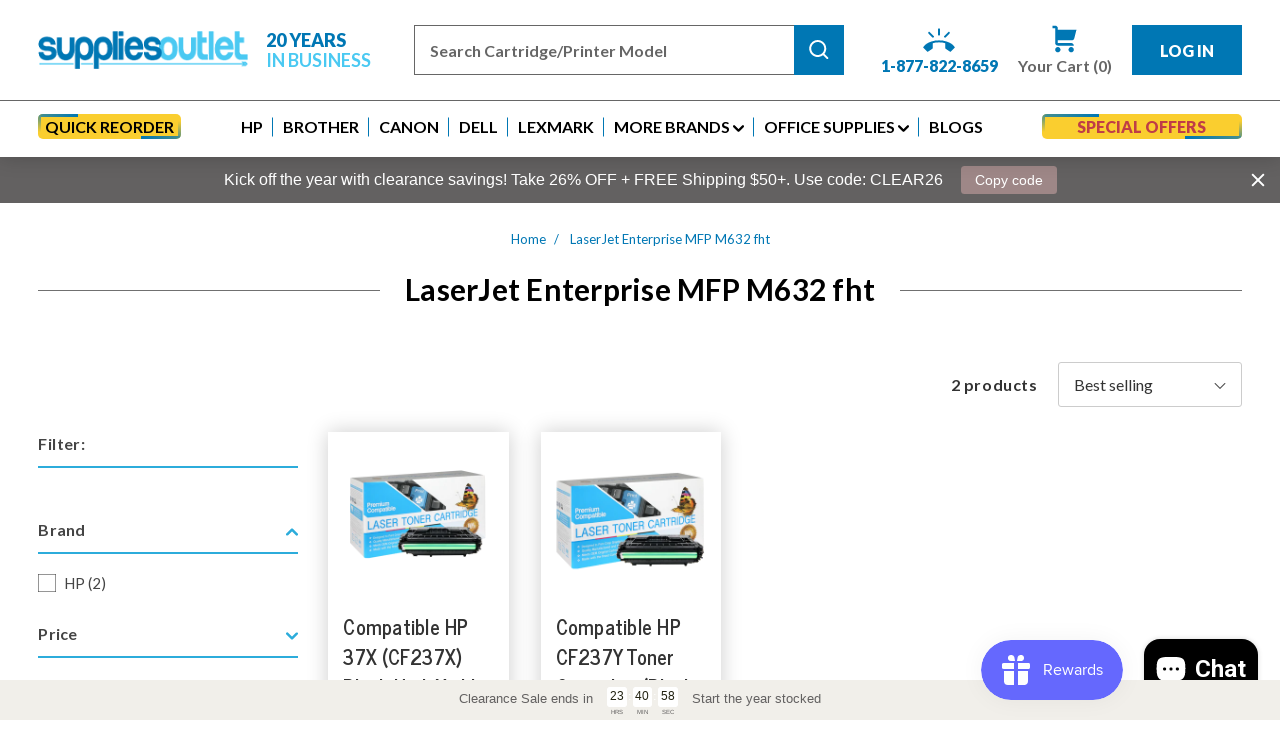

--- FILE ---
content_type: text/html; charset=utf-8
request_url: https://suppliesoutlet.com/collections/laserjet-enterprise-mfp-m632-fht
body_size: 47616
content:
<!DOCTYPE html PUBLIC "-//W3C//DTD XHTML 1.0 Transitional//EN" "http://www.w3.org/TR/xhtml1/DTD/xhtml1-transitional.dtd">
<html class="no-js" lang="en" xmlns="http://www.w3.org/1999/xhtml">
  <head>
    <!-- Google Tag Manager -->
<script>(function(w,d,s,l,i){w[l]=w[l]||[];w[l].push({'gtm.start':
new Date().getTime(),event:'gtm.js'});var f=d.getElementsByTagName(s)[0],
j=d.createElement(s),dl=l!='dataLayer'?'&l='+l:'';j.async=true;j.src=
'https://www.googletagmanager.com/gtm.js?id='+i+dl;f.parentNode.insertBefore(j,f);
})(window,document,'script','dataLayer','GTM-WH44J7');</script>
<!-- End Google Tag Manager -->

    <link rel="preconnect" href="https://cdn.shopify.com">
    <link rel="preconnect" href="https://fonts.googleapis.com">
    <link rel="dns-prefetch" href="https://www.googletagmanager.com">
    <link rel="dns-prefetch" href="https://www.gstatic.com">
    
    <meta name="google-site-verification" content="J5aNQnuUSCkGQSPI2ENMh2nlce1bxZuymkDCoEDNf7w" />

    <meta charset="utf-8">
    <meta http-equiv="X-UA-Compatible" content="IE=edge">
    <meta name="viewport" content="width=device-width,initial-scale=1">
    <meta name="theme-color" content="">
    <link rel="canonical" href="https://suppliesoutlet.com/collections/laserjet-enterprise-mfp-m632-fht"><link rel="icon" type="image/png" href="//suppliesoutlet.com/cdn/shop/files/Web-icon.png?crop=center&height=32&v=1761301645&width=32"><link rel="preconnect" href="https://fonts.shopifycdn.com" crossorigin><title>
      LaserJet Enterprise MFP M632 fht  | Supplies Outlet LLC</title>

    
      <meta name="description" content="We offer high quality, long lasting compatible LaserJet Enterprise MFP M632 fht products for less! Purchase securely online, or by phone at 877-822-8659.">
    

    

<meta property="og:site_name" content="Supplies Outlet LLC">
<meta property="og:url" content="https://suppliesoutlet.com/collections/laserjet-enterprise-mfp-m632-fht">
<meta property="og:title" content="LaserJet Enterprise MFP M632 fht">
<meta property="og:type" content="website">
<meta property="og:description" content="We offer high quality, long lasting compatible LaserJet Enterprise MFP M632 fht products for less! Purchase securely online, or by phone at 877-822-8659."><meta property="og:image" content="http://suppliesoutlet.com/cdn/shop/files/logo.png?height=628&pad_color=ffffff&v=1704264484&width=1200">
  <meta property="og:image:secure_url" content="https://suppliesoutlet.com/cdn/shop/files/logo.png?height=628&pad_color=ffffff&v=1704264484&width=1200">
  <meta property="og:image:width" content="1200">
  <meta property="og:image:height" content="628"><meta name="twitter:card" content="summary_large_image">
<meta name="twitter:title" content="LaserJet Enterprise MFP M632 fht">
<meta name="twitter:description" content="We offer high quality, long lasting compatible LaserJet Enterprise MFP M632 fht products for less! Purchase securely online, or by phone at 877-822-8659.">


    <script src="//suppliesoutlet.com/cdn/shop/t/7/assets/constants.js?v=58251544750838685771762290857" defer></script>
    <script src="//suppliesoutlet.com/cdn/shop/t/7/assets/pubsub.js?v=158357773527763999511762290868" defer></script>
    <script src="//suppliesoutlet.com/cdn/shop/t/7/assets/global.js?v=165307295980832831551762290861" defer></script>
    <script src="//suppliesoutlet.com/cdn/shop/t/7/assets/filter.js?v=89645141365310845771762290861" defer></script><script>window.performance && window.performance.mark && window.performance.mark('shopify.content_for_header.start');</script><meta name="facebook-domain-verification" content="ufd7qx5sheq1i4j7gh6yhh606u5ebr">
<meta name="google-site-verification" content="-NPPwWOP6PX8vEvKadnVls6h1gpWXSWYMdsOX3PxWSc">
<meta id="shopify-digital-wallet" name="shopify-digital-wallet" content="/67577217276/digital_wallets/dialog">
<meta name="shopify-checkout-api-token" content="a33b00ff8ed7fae23a0cddf86158edd3">
<meta id="in-context-paypal-metadata" data-shop-id="67577217276" data-venmo-supported="true" data-environment="production" data-locale="en_US" data-paypal-v4="true" data-currency="USD">
<link rel="alternate" type="application/atom+xml" title="Feed" href="/collections/laserjet-enterprise-mfp-m632-fht.atom" />
<link rel="alternate" type="application/json+oembed" href="https://suppliesoutlet.com/collections/laserjet-enterprise-mfp-m632-fht.oembed">
<script async="async" src="/checkouts/internal/preloads.js?locale=en-US"></script>
<link rel="preconnect" href="https://shop.app" crossorigin="anonymous">
<script async="async" src="https://shop.app/checkouts/internal/preloads.js?locale=en-US&shop_id=67577217276" crossorigin="anonymous"></script>
<script id="shopify-features" type="application/json">{"accessToken":"a33b00ff8ed7fae23a0cddf86158edd3","betas":["rich-media-storefront-analytics"],"domain":"suppliesoutlet.com","predictiveSearch":true,"shopId":67577217276,"locale":"en"}</script>
<script>var Shopify = Shopify || {};
Shopify.shop = "14a6e2-2.myshopify.com";
Shopify.locale = "en";
Shopify.currency = {"active":"USD","rate":"1.0"};
Shopify.country = "US";
Shopify.theme = {"name":"Supplies Outlet - Latest Saurabh - 15th DEC","id":153915752700,"schema_name":"suppliesoutlet","schema_version":"1.0","theme_store_id":887,"role":"main"};
Shopify.theme.handle = "null";
Shopify.theme.style = {"id":null,"handle":null};
Shopify.cdnHost = "suppliesoutlet.com/cdn";
Shopify.routes = Shopify.routes || {};
Shopify.routes.root = "/";</script>
<script type="module">!function(o){(o.Shopify=o.Shopify||{}).modules=!0}(window);</script>
<script>!function(o){function n(){var o=[];function n(){o.push(Array.prototype.slice.apply(arguments))}return n.q=o,n}var t=o.Shopify=o.Shopify||{};t.loadFeatures=n(),t.autoloadFeatures=n()}(window);</script>
<script>
  window.ShopifyPay = window.ShopifyPay || {};
  window.ShopifyPay.apiHost = "shop.app\/pay";
  window.ShopifyPay.redirectState = null;
</script>
<script id="shop-js-analytics" type="application/json">{"pageType":"collection"}</script>
<script defer="defer" async type="module" src="//suppliesoutlet.com/cdn/shopifycloud/shop-js/modules/v2/client.init-shop-cart-sync_IZsNAliE.en.esm.js"></script>
<script defer="defer" async type="module" src="//suppliesoutlet.com/cdn/shopifycloud/shop-js/modules/v2/chunk.common_0OUaOowp.esm.js"></script>
<script type="module">
  await import("//suppliesoutlet.com/cdn/shopifycloud/shop-js/modules/v2/client.init-shop-cart-sync_IZsNAliE.en.esm.js");
await import("//suppliesoutlet.com/cdn/shopifycloud/shop-js/modules/v2/chunk.common_0OUaOowp.esm.js");

  window.Shopify.SignInWithShop?.initShopCartSync?.({"fedCMEnabled":true,"windoidEnabled":true});

</script>
<script>
  window.Shopify = window.Shopify || {};
  if (!window.Shopify.featureAssets) window.Shopify.featureAssets = {};
  window.Shopify.featureAssets['shop-js'] = {"shop-cart-sync":["modules/v2/client.shop-cart-sync_DLOhI_0X.en.esm.js","modules/v2/chunk.common_0OUaOowp.esm.js"],"init-fed-cm":["modules/v2/client.init-fed-cm_C6YtU0w6.en.esm.js","modules/v2/chunk.common_0OUaOowp.esm.js"],"shop-button":["modules/v2/client.shop-button_BCMx7GTG.en.esm.js","modules/v2/chunk.common_0OUaOowp.esm.js"],"shop-cash-offers":["modules/v2/client.shop-cash-offers_BT26qb5j.en.esm.js","modules/v2/chunk.common_0OUaOowp.esm.js","modules/v2/chunk.modal_CGo_dVj3.esm.js"],"init-windoid":["modules/v2/client.init-windoid_B9PkRMql.en.esm.js","modules/v2/chunk.common_0OUaOowp.esm.js"],"init-shop-email-lookup-coordinator":["modules/v2/client.init-shop-email-lookup-coordinator_DZkqjsbU.en.esm.js","modules/v2/chunk.common_0OUaOowp.esm.js"],"shop-toast-manager":["modules/v2/client.shop-toast-manager_Di2EnuM7.en.esm.js","modules/v2/chunk.common_0OUaOowp.esm.js"],"shop-login-button":["modules/v2/client.shop-login-button_BtqW_SIO.en.esm.js","modules/v2/chunk.common_0OUaOowp.esm.js","modules/v2/chunk.modal_CGo_dVj3.esm.js"],"avatar":["modules/v2/client.avatar_BTnouDA3.en.esm.js"],"pay-button":["modules/v2/client.pay-button_CWa-C9R1.en.esm.js","modules/v2/chunk.common_0OUaOowp.esm.js"],"init-shop-cart-sync":["modules/v2/client.init-shop-cart-sync_IZsNAliE.en.esm.js","modules/v2/chunk.common_0OUaOowp.esm.js"],"init-customer-accounts":["modules/v2/client.init-customer-accounts_DenGwJTU.en.esm.js","modules/v2/client.shop-login-button_BtqW_SIO.en.esm.js","modules/v2/chunk.common_0OUaOowp.esm.js","modules/v2/chunk.modal_CGo_dVj3.esm.js"],"init-shop-for-new-customer-accounts":["modules/v2/client.init-shop-for-new-customer-accounts_JdHXxpS9.en.esm.js","modules/v2/client.shop-login-button_BtqW_SIO.en.esm.js","modules/v2/chunk.common_0OUaOowp.esm.js","modules/v2/chunk.modal_CGo_dVj3.esm.js"],"init-customer-accounts-sign-up":["modules/v2/client.init-customer-accounts-sign-up_D6__K_p8.en.esm.js","modules/v2/client.shop-login-button_BtqW_SIO.en.esm.js","modules/v2/chunk.common_0OUaOowp.esm.js","modules/v2/chunk.modal_CGo_dVj3.esm.js"],"checkout-modal":["modules/v2/client.checkout-modal_C_ZQDY6s.en.esm.js","modules/v2/chunk.common_0OUaOowp.esm.js","modules/v2/chunk.modal_CGo_dVj3.esm.js"],"shop-follow-button":["modules/v2/client.shop-follow-button_XetIsj8l.en.esm.js","modules/v2/chunk.common_0OUaOowp.esm.js","modules/v2/chunk.modal_CGo_dVj3.esm.js"],"lead-capture":["modules/v2/client.lead-capture_DvA72MRN.en.esm.js","modules/v2/chunk.common_0OUaOowp.esm.js","modules/v2/chunk.modal_CGo_dVj3.esm.js"],"shop-login":["modules/v2/client.shop-login_ClXNxyh6.en.esm.js","modules/v2/chunk.common_0OUaOowp.esm.js","modules/v2/chunk.modal_CGo_dVj3.esm.js"],"payment-terms":["modules/v2/client.payment-terms_CNlwjfZz.en.esm.js","modules/v2/chunk.common_0OUaOowp.esm.js","modules/v2/chunk.modal_CGo_dVj3.esm.js"]};
</script>
<script>(function() {
  var isLoaded = false;
  function asyncLoad() {
    if (isLoaded) return;
    isLoaded = true;
    var urls = ["https:\/\/d9fvwtvqz2fm1.cloudfront.net\/shop\/js\/discount-on-cart-pro.min.js?shop=14a6e2-2.myshopify.com","https:\/\/cdn.attn.tv\/suppliesoutlet\/dtag.js?shop=14a6e2-2.myshopify.com","https:\/\/lac.sfapp.magefan.top\/js\/scripttags\/assistance\/init.js?shop=14a6e2-2.myshopify.com","https:\/\/cdn.zigpoll.com\/zigpoll-shopify-embed.js?accountId=6931c5751f21a57c24f96699\u0026shop=14a6e2-2.myshopify.com","https:\/\/container.pepperjam.com\/3123162152.js?shop=14a6e2-2.myshopify.com","https:\/\/1clickbundle.extnbakers.com\/js\/bundle-embed.js?shop=14a6e2-2.myshopify.com"];
    for (var i = 0; i < urls.length; i++) {
      var s = document.createElement('script');
      s.type = 'text/javascript';
      s.async = true;
      s.src = urls[i];
      var x = document.getElementsByTagName('script')[0];
      x.parentNode.insertBefore(s, x);
    }
  };
  if(window.attachEvent) {
    window.attachEvent('onload', asyncLoad);
  } else {
    window.addEventListener('load', asyncLoad, false);
  }
})();</script>
<script id="__st">var __st={"a":67577217276,"offset":-28800,"reqid":"c987d3ee-c3cd-4cd9-9da3-4809f369faa2-1768465073","pageurl":"suppliesoutlet.com\/collections\/laserjet-enterprise-mfp-m632-fht","u":"fb66f1ad0be1","p":"collection","rtyp":"collection","rid":414308827388};</script>
<script>window.ShopifyPaypalV4VisibilityTracking = true;</script>
<script id="captcha-bootstrap">!function(){'use strict';const t='contact',e='account',n='new_comment',o=[[t,t],['blogs',n],['comments',n],[t,'customer']],c=[[e,'customer_login'],[e,'guest_login'],[e,'recover_customer_password'],[e,'create_customer']],r=t=>t.map((([t,e])=>`form[action*='/${t}']:not([data-nocaptcha='true']) input[name='form_type'][value='${e}']`)).join(','),a=t=>()=>t?[...document.querySelectorAll(t)].map((t=>t.form)):[];function s(){const t=[...o],e=r(t);return a(e)}const i='password',u='form_key',d=['recaptcha-v3-token','g-recaptcha-response','h-captcha-response',i],f=()=>{try{return window.sessionStorage}catch{return}},m='__shopify_v',_=t=>t.elements[u];function p(t,e,n=!1){try{const o=window.sessionStorage,c=JSON.parse(o.getItem(e)),{data:r}=function(t){const{data:e,action:n}=t;return t[m]||n?{data:e,action:n}:{data:t,action:n}}(c);for(const[e,n]of Object.entries(r))t.elements[e]&&(t.elements[e].value=n);n&&o.removeItem(e)}catch(o){console.error('form repopulation failed',{error:o})}}const l='form_type',E='cptcha';function T(t){t.dataset[E]=!0}const w=window,h=w.document,L='Shopify',v='ce_forms',y='captcha';let A=!1;((t,e)=>{const n=(g='f06e6c50-85a8-45c8-87d0-21a2b65856fe',I='https://cdn.shopify.com/shopifycloud/storefront-forms-hcaptcha/ce_storefront_forms_captcha_hcaptcha.v1.5.2.iife.js',D={infoText:'Protected by hCaptcha',privacyText:'Privacy',termsText:'Terms'},(t,e,n)=>{const o=w[L][v],c=o.bindForm;if(c)return c(t,g,e,D).then(n);var r;o.q.push([[t,g,e,D],n]),r=I,A||(h.body.append(Object.assign(h.createElement('script'),{id:'captcha-provider',async:!0,src:r})),A=!0)});var g,I,D;w[L]=w[L]||{},w[L][v]=w[L][v]||{},w[L][v].q=[],w[L][y]=w[L][y]||{},w[L][y].protect=function(t,e){n(t,void 0,e),T(t)},Object.freeze(w[L][y]),function(t,e,n,w,h,L){const[v,y,A,g]=function(t,e,n){const i=e?o:[],u=t?c:[],d=[...i,...u],f=r(d),m=r(i),_=r(d.filter((([t,e])=>n.includes(e))));return[a(f),a(m),a(_),s()]}(w,h,L),I=t=>{const e=t.target;return e instanceof HTMLFormElement?e:e&&e.form},D=t=>v().includes(t);t.addEventListener('submit',(t=>{const e=I(t);if(!e)return;const n=D(e)&&!e.dataset.hcaptchaBound&&!e.dataset.recaptchaBound,o=_(e),c=g().includes(e)&&(!o||!o.value);(n||c)&&t.preventDefault(),c&&!n&&(function(t){try{if(!f())return;!function(t){const e=f();if(!e)return;const n=_(t);if(!n)return;const o=n.value;o&&e.removeItem(o)}(t);const e=Array.from(Array(32),(()=>Math.random().toString(36)[2])).join('');!function(t,e){_(t)||t.append(Object.assign(document.createElement('input'),{type:'hidden',name:u})),t.elements[u].value=e}(t,e),function(t,e){const n=f();if(!n)return;const o=[...t.querySelectorAll(`input[type='${i}']`)].map((({name:t})=>t)),c=[...d,...o],r={};for(const[a,s]of new FormData(t).entries())c.includes(a)||(r[a]=s);n.setItem(e,JSON.stringify({[m]:1,action:t.action,data:r}))}(t,e)}catch(e){console.error('failed to persist form',e)}}(e),e.submit())}));const S=(t,e)=>{t&&!t.dataset[E]&&(n(t,e.some((e=>e===t))),T(t))};for(const o of['focusin','change'])t.addEventListener(o,(t=>{const e=I(t);D(e)&&S(e,y())}));const B=e.get('form_key'),M=e.get(l),P=B&&M;t.addEventListener('DOMContentLoaded',(()=>{const t=y();if(P)for(const e of t)e.elements[l].value===M&&p(e,B);[...new Set([...A(),...v().filter((t=>'true'===t.dataset.shopifyCaptcha))])].forEach((e=>S(e,t)))}))}(h,new URLSearchParams(w.location.search),n,t,e,['guest_login'])})(!0,!0)}();</script>
<script integrity="sha256-4kQ18oKyAcykRKYeNunJcIwy7WH5gtpwJnB7kiuLZ1E=" data-source-attribution="shopify.loadfeatures" defer="defer" src="//suppliesoutlet.com/cdn/shopifycloud/storefront/assets/storefront/load_feature-a0a9edcb.js" crossorigin="anonymous"></script>
<script crossorigin="anonymous" defer="defer" src="//suppliesoutlet.com/cdn/shopifycloud/storefront/assets/shopify_pay/storefront-65b4c6d7.js?v=20250812"></script>
<script data-source-attribution="shopify.dynamic_checkout.dynamic.init">var Shopify=Shopify||{};Shopify.PaymentButton=Shopify.PaymentButton||{isStorefrontPortableWallets:!0,init:function(){window.Shopify.PaymentButton.init=function(){};var t=document.createElement("script");t.src="https://suppliesoutlet.com/cdn/shopifycloud/portable-wallets/latest/portable-wallets.en.js",t.type="module",document.head.appendChild(t)}};
</script>
<script data-source-attribution="shopify.dynamic_checkout.buyer_consent">
  function portableWalletsHideBuyerConsent(e){var t=document.getElementById("shopify-buyer-consent"),n=document.getElementById("shopify-subscription-policy-button");t&&n&&(t.classList.add("hidden"),t.setAttribute("aria-hidden","true"),n.removeEventListener("click",e))}function portableWalletsShowBuyerConsent(e){var t=document.getElementById("shopify-buyer-consent"),n=document.getElementById("shopify-subscription-policy-button");t&&n&&(t.classList.remove("hidden"),t.removeAttribute("aria-hidden"),n.addEventListener("click",e))}window.Shopify?.PaymentButton&&(window.Shopify.PaymentButton.hideBuyerConsent=portableWalletsHideBuyerConsent,window.Shopify.PaymentButton.showBuyerConsent=portableWalletsShowBuyerConsent);
</script>
<script data-source-attribution="shopify.dynamic_checkout.cart.bootstrap">document.addEventListener("DOMContentLoaded",(function(){function t(){return document.querySelector("shopify-accelerated-checkout-cart, shopify-accelerated-checkout")}if(t())Shopify.PaymentButton.init();else{new MutationObserver((function(e,n){t()&&(Shopify.PaymentButton.init(),n.disconnect())})).observe(document.body,{childList:!0,subtree:!0})}}));
</script>
<link id="shopify-accelerated-checkout-styles" rel="stylesheet" media="screen" href="https://suppliesoutlet.com/cdn/shopifycloud/portable-wallets/latest/accelerated-checkout-backwards-compat.css" crossorigin="anonymous">
<style id="shopify-accelerated-checkout-cart">
        #shopify-buyer-consent {
  margin-top: 1em;
  display: inline-block;
  width: 100%;
}

#shopify-buyer-consent.hidden {
  display: none;
}

#shopify-subscription-policy-button {
  background: none;
  border: none;
  padding: 0;
  text-decoration: underline;
  font-size: inherit;
  cursor: pointer;
}

#shopify-subscription-policy-button::before {
  box-shadow: none;
}

      </style>
<script id="sections-script" data-sections="header" defer="defer" src="//suppliesoutlet.com/cdn/shop/t/7/compiled_assets/scripts.js?3596"></script>
<script>window.performance && window.performance.mark && window.performance.mark('shopify.content_for_header.end');</script>


    <style data-shopify>
      @font-face {
  font-family: Lato;
  font-weight: 400;
  font-style: normal;
  font-display: swap;
  src: url("//suppliesoutlet.com/cdn/fonts/lato/lato_n4.c3b93d431f0091c8be23185e15c9d1fee1e971c5.woff2") format("woff2"),
       url("//suppliesoutlet.com/cdn/fonts/lato/lato_n4.d5c00c781efb195594fd2fd4ad04f7882949e327.woff") format("woff");
}

      @font-face {
  font-family: Lato;
  font-weight: 700;
  font-style: normal;
  font-display: swap;
  src: url("//suppliesoutlet.com/cdn/fonts/lato/lato_n7.900f219bc7337bc57a7a2151983f0a4a4d9d5dcf.woff2") format("woff2"),
       url("//suppliesoutlet.com/cdn/fonts/lato/lato_n7.a55c60751adcc35be7c4f8a0313f9698598612ee.woff") format("woff");
}

      @font-face {
  font-family: Lato;
  font-weight: 400;
  font-style: italic;
  font-display: swap;
  src: url("//suppliesoutlet.com/cdn/fonts/lato/lato_i4.09c847adc47c2fefc3368f2e241a3712168bc4b6.woff2") format("woff2"),
       url("//suppliesoutlet.com/cdn/fonts/lato/lato_i4.3c7d9eb6c1b0a2bf62d892c3ee4582b016d0f30c.woff") format("woff");
}

      @font-face {
  font-family: Lato;
  font-weight: 700;
  font-style: italic;
  font-display: swap;
  src: url("//suppliesoutlet.com/cdn/fonts/lato/lato_i7.16ba75868b37083a879b8dd9f2be44e067dfbf92.woff2") format("woff2"),
       url("//suppliesoutlet.com/cdn/fonts/lato/lato_i7.4c07c2b3b7e64ab516aa2f2081d2bb0366b9dce8.woff") format("woff");
}

      @font-face {
  font-family: "Roboto Condensed";
  font-weight: 700;
  font-style: normal;
  font-display: swap;
  src: url("//suppliesoutlet.com/cdn/fonts/roboto_condensed/robotocondensed_n7.0c73a613503672be244d2f29ab6ddd3fc3cc69ae.woff2") format("woff2"),
       url("//suppliesoutlet.com/cdn/fonts/roboto_condensed/robotocondensed_n7.ef6ece86ba55f49c27c4904a493c283a40f3a66e.woff") format("woff");
}


      
        :root,
        .color-background-1 {
          --color-background: 255,255,255;

        

        --color-foreground: 18,18,18;
        --color-background-contrast: 191,191,191;
        --color-shadow: 18,18,18;
        --color-button: 18,18,18;
        --color-button-text: 255,255,255;
        --color-secondary-button: 255,255,255;
        --color-secondary-button-text: 18,18,18;
        --color-link: 18,18,18;
        --color-badge-foreground: 18,18,18;
        --color-badge-background: 255,255,255;
        --color-badge-border: 18,18,18;
        --payment-terms-background-color: rgb(255 255 255);
      }
      
        
        .color-background-2 {
          --color-background: 243,243,243;

        

        --color-foreground: 18,18,18;
        --color-background-contrast: 179,179,179;
        --color-shadow: 18,18,18;
        --color-button: 18,18,18;
        --color-button-text: 243,243,243;
        --color-secondary-button: 243,243,243;
        --color-secondary-button-text: 18,18,18;
        --color-link: 18,18,18;
        --color-badge-foreground: 18,18,18;
        --color-badge-background: 243,243,243;
        --color-badge-border: 18,18,18;
        --payment-terms-background-color: rgb(243 243 243);
      }
      
        
        .color-inverse {
          --color-background: 36,40,51;

        

        --color-foreground: 255,255,255;
        --color-background-contrast: 47,52,66;
        --color-shadow: 18,18,18;
        --color-button: 255,255,255;
        --color-button-text: 0,0,0;
        --color-secondary-button: 36,40,51;
        --color-secondary-button-text: 255,255,255;
        --color-link: 255,255,255;
        --color-badge-foreground: 255,255,255;
        --color-badge-background: 36,40,51;
        --color-badge-border: 255,255,255;
        --payment-terms-background-color: rgb(36 40 51);
      }
      
        
        .color-accent-1 {
          --color-background: 18,18,18;

        

        --color-foreground: 255,255,255;
        --color-background-contrast: 146,146,146;
        --color-shadow: 18,18,18;
        --color-button: 255,255,255;
        --color-button-text: 18,18,18;
        --color-secondary-button: 18,18,18;
        --color-secondary-button-text: 255,255,255;
        --color-link: 255,255,255;
        --color-badge-foreground: 255,255,255;
        --color-badge-background: 18,18,18;
        --color-badge-border: 255,255,255;
        --payment-terms-background-color: rgb(18 18 18);
      }
      
        
        .color-accent-2 {
          --color-background: 51,79,180;

        

        --color-foreground: 255,255,255;
        --color-background-contrast: 23,35,81;
        --color-shadow: 18,18,18;
        --color-button: 255,255,255;
        --color-button-text: 51,79,180;
        --color-secondary-button: 51,79,180;
        --color-secondary-button-text: 255,255,255;
        --color-link: 255,255,255;
        --color-badge-foreground: 255,255,255;
        --color-badge-background: 51,79,180;
        --color-badge-border: 255,255,255;
        --payment-terms-background-color: rgb(51 79 180);
      }
      

      body, .color-background-1, .color-background-2, .color-inverse, .color-accent-1, .color-accent-2 {
        color: rgba(var(--color-foreground), 0.75);
        background-color: rgb(var(--color-background));
      }

      :root {
        --font-body-family: Lato, sans-serif;
        --font-body-style: normal;
        --font-body-weight: 400;
        --font-body-weight-bold: 700;

        --font-heading-family: "Roboto Condensed", sans-serif;
        --font-heading-style: normal;
        --font-heading-weight: 700;

        --font-body-scale: 1.0;
        --font-heading-scale: 1.0;

        --media-padding: px;
        --media-border-opacity: 0.05;
        --media-border-width: 1px;
        --media-radius: 0px;
        --media-shadow-opacity: 0.0;
        --media-shadow-horizontal-offset: 0px;
        --media-shadow-vertical-offset: 4px;
        --media-shadow-blur-radius: 5px;
        --media-shadow-visible: 0;

        --page-width: 130rem;
        --page-width-margin: 0rem;

        --product-card-image-padding: 0.0rem;
        --product-card-corner-radius: 0.0rem;
        --product-card-text-alignment: left;
        --product-card-border-width: 0.0rem;
        --product-card-border-opacity: 0.1;
        --product-card-shadow-opacity: 0.0;
        --product-card-shadow-visible: 0;
        --product-card-shadow-horizontal-offset: 0.0rem;
        --product-card-shadow-vertical-offset: 0.4rem;
        --product-card-shadow-blur-radius: 0.5rem;

        --collection-card-image-padding: 0.0rem;
        --collection-card-corner-radius: 0.0rem;
        --collection-card-text-alignment: left;
        --collection-card-border-width: 0.0rem;
        --collection-card-border-opacity: 0.1;
        --collection-card-shadow-opacity: 0.0;
        --collection-card-shadow-visible: 0;
        --collection-card-shadow-horizontal-offset: 0.0rem;
        --collection-card-shadow-vertical-offset: 0.4rem;
        --collection-card-shadow-blur-radius: 0.5rem;

        --blog-card-image-padding: 0.0rem;
        --blog-card-corner-radius: 0.0rem;
        --blog-card-text-alignment: left;
        --blog-card-border-width: 0.0rem;
        --blog-card-border-opacity: 0.1;
        --blog-card-shadow-opacity: 0.0;
        --blog-card-shadow-visible: 0;
        --blog-card-shadow-horizontal-offset: 0.0rem;
        --blog-card-shadow-vertical-offset: 0.4rem;
        --blog-card-shadow-blur-radius: 0.5rem;

        --badge-corner-radius: 4.0rem;

        --popup-border-width: 1px;
        --popup-border-opacity: 0.1;
        --popup-corner-radius: 0px;
        --popup-shadow-opacity: 0.05;
        --popup-shadow-horizontal-offset: 0px;
        --popup-shadow-vertical-offset: 4px;
        --popup-shadow-blur-radius: 5px;

        --drawer-border-width: 1px;
        --drawer-border-opacity: 0.1;
        --drawer-shadow-opacity: 0.0;
        --drawer-shadow-horizontal-offset: 0px;
        --drawer-shadow-vertical-offset: 4px;
        --drawer-shadow-blur-radius: 5px;

        --spacing-sections-desktop: 0px;
        --spacing-sections-mobile: 0px;

        --grid-desktop-vertical-spacing: 8px;
        --grid-desktop-horizontal-spacing: 32px;
        --grid-mobile-vertical-spacing: 4px;
        --grid-mobile-horizontal-spacing: 16px;

        --text-boxes-border-opacity: 0.1;
        --text-boxes-border-width: 0px;
        --text-boxes-radius: 0px;
        --text-boxes-shadow-opacity: 0.0;
        --text-boxes-shadow-visible: 0;
        --text-boxes-shadow-horizontal-offset: 0px;
        --text-boxes-shadow-vertical-offset: 4px;
        --text-boxes-shadow-blur-radius: 5px;

        --buttons-radius: 0px;
        --buttons-radius-outset: 0px;
        --buttons-border-width: 1px;
        --buttons-border-opacity: 1.0;
        --buttons-shadow-opacity: 0.0;
        --buttons-shadow-visible: 0;
        --buttons-shadow-horizontal-offset: 0px;
        --buttons-shadow-vertical-offset: 4px;
        --buttons-shadow-blur-radius: 5px;
        --buttons-border-offset: 0px;

        --inputs-radius: 0px;
        --inputs-border-width: 1px;
        --inputs-border-opacity: 0.55;
        --inputs-shadow-opacity: 0.0;
        --inputs-shadow-horizontal-offset: 0px;
        --inputs-margin-offset: 0px;
        --inputs-shadow-vertical-offset: 4px;
        --inputs-shadow-blur-radius: 5px;
        --inputs-radius-outset: 0px;

        --variant-pills-radius: 40px;
        --variant-pills-border-width: 1px;
        --variant-pills-border-opacity: 0.55;
        --variant-pills-shadow-opacity: 0.0;
        --variant-pills-shadow-horizontal-offset: 0px;
        --variant-pills-shadow-vertical-offset: 4px;
        --variant-pills-shadow-blur-radius: 5px;
      }

      *,
      *::before,
      *::after {
        box-sizing: inherit;
      }

      html {
        box-sizing: border-box;
        font-size: calc(var(--font-body-scale) * 62.5%);
        height: 100%;
      }

      body {
        display: grid;
        grid-template-rows: auto auto 1fr auto;
        grid-template-columns: 100%;
        min-height: 100%;
        margin: 0;
        font-size: 1.5rem;
        letter-spacing: 0.06rem;
        line-height: calc(1 + 0.8 / var(--font-body-scale));
        font-family: var(--font-body-family);
        font-style: var(--font-body-style);
        font-weight: var(--font-body-weight);
      }

      @media screen and (min-width: 750px) {
        body {
          font-size: 1.6rem;
        }
      }
    </style>
    
    <link href="//suppliesoutlet.com/cdn/shop/t/7/assets/base.css?v=79935169634015316371764241805" rel="stylesheet" type="text/css" media="all" />
<link rel="preload" as="font" href="//suppliesoutlet.com/cdn/fonts/lato/lato_n4.c3b93d431f0091c8be23185e15c9d1fee1e971c5.woff2" type="font/woff2" crossorigin><link rel="preload" as="font" href="//suppliesoutlet.com/cdn/fonts/roboto_condensed/robotocondensed_n7.0c73a613503672be244d2f29ab6ddd3fc3cc69ae.woff2" type="font/woff2" crossorigin><link href="//suppliesoutlet.com/cdn/shop/t/7/assets/component-localization-form.css?v=143319823105703127341762290849" rel="stylesheet" type="text/css" media="all" />

            <script>
            var timeout_tcs = 5000;
            document.addEventListener("DOMContentLoaded", (event) => {    
                  setTimeout(function() {
                  const scriptB3 = document.createElement("script")
                  scriptB3.src = "//suppliesoutlet.com/cdn/shop/t/7/assets/localization-form.js?v=161644695336821385561762290862"
                    document.body.appendChild(scriptB3);
                  }, timeout_tcs);
            });
      </script>
     <!--  <script src="//suppliesoutlet.com/cdn/shop/t/7/assets/localization-form.js?v=161644695336821385561762290862" defer></script> --><link rel="stylesheet" href="//suppliesoutlet.com/cdn/shop/t/7/assets/component-predictive-search.css?v=118923337488134913561762290852" media="print" onload="this.media='all'"><!-- Load Font Awesome asynchronously -->
    <link rel="preload" href="https://cdnjs.cloudflare.com/ajax/libs/font-awesome/4.6.3/css/font-awesome.min.css" as="style" onload="this.onload=null;this.rel='stylesheet'">
    <noscript><link rel="stylesheet" href="https://cdnjs.cloudflare.com/ajax/libs/font-awesome/4.6.3/css/font-awesome.min.css"></noscript>
   

    <link href="//suppliesoutlet.com/cdn/shop/t/7/assets/custom.css?v=55626975867072016761764246259" rel="stylesheet" type="text/css" media="all" />
    <link href="//suppliesoutlet.com/cdn/shop/t/7/assets/responsive.css?v=102889395766997954761762290871" rel="stylesheet" type="text/css" media="all" />

    <script>
      document.documentElement.className = document.documentElement.className.replace('no-js', 'js');
      if (Shopify.designMode) {
        document.documentElement.classList.add('shopify-design-mode');
      }
    </script>
  <!-- BEGIN app block: shopify://apps/triplewhale/blocks/triple_pixel_snippet/483d496b-3f1a-4609-aea7-8eee3b6b7a2a --><link rel='preconnect dns-prefetch' href='https://api.config-security.com/' crossorigin />
<link rel='preconnect dns-prefetch' href='https://conf.config-security.com/' crossorigin />
<script>
/* >> TriplePixel :: start*/
window.TriplePixelData={TripleName:"14a6e2-2.myshopify.com",ver:"2.16",plat:"SHOPIFY",isHeadless:false,src:'SHOPIFY_EXT',product:{id:"",name:``,price:"",variant:""},search:"",collection:"414308827388",cart:"notification",template:"collection",curr:"USD" || "USD"},function(W,H,A,L,E,_,B,N){function O(U,T,P,H,R){void 0===R&&(R=!1),H=new XMLHttpRequest,P?(H.open("POST",U,!0),H.setRequestHeader("Content-Type","text/plain")):H.open("GET",U,!0),H.send(JSON.stringify(P||{})),H.onreadystatechange=function(){4===H.readyState&&200===H.status?(R=H.responseText,U.includes("/first")?eval(R):P||(N[B]=R)):(299<H.status||H.status<200)&&T&&!R&&(R=!0,O(U,T-1,P))}}if(N=window,!N[H+"sn"]){N[H+"sn"]=1,L=function(){return Date.now().toString(36)+"_"+Math.random().toString(36)};try{A.setItem(H,1+(0|A.getItem(H)||0)),(E=JSON.parse(A.getItem(H+"U")||"[]")).push({u:location.href,r:document.referrer,t:Date.now(),id:L()}),A.setItem(H+"U",JSON.stringify(E))}catch(e){}var i,m,p;A.getItem('"!nC`')||(_=A,A=N,A[H]||(E=A[H]=function(t,e,i){return void 0===i&&(i=[]),"State"==t?E.s:(W=L(),(E._q=E._q||[]).push([W,t,e].concat(i)),W)},E.s="Installed",E._q=[],E.ch=W,B="configSecurityConfModel",N[B]=1,O("https://conf.config-security.com/model",5),i=L(),m=A[atob("c2NyZWVu")],_.setItem("di_pmt_wt",i),p={id:i,action:"profile",avatar:_.getItem("auth-security_rand_salt_"),time:m[atob("d2lkdGg=")]+":"+m[atob("aGVpZ2h0")],host:A.TriplePixelData.TripleName,plat:A.TriplePixelData.plat,url:window.location.href.slice(0,500),ref:document.referrer,ver:A.TriplePixelData.ver},O("https://api.config-security.com/event",5,p),O("https://api.config-security.com/first?host=".concat(p.host,"&plat=").concat(p.plat),5)))}}("","TriplePixel",localStorage);
/* << TriplePixel :: end*/
</script>



<!-- END app block --><!-- BEGIN app block: shopify://apps/nabu-for-google-pixel/blocks/script-block/1bff1da5-e804-4d5d-ad9c-7c3540bdf531 --><script async src="https://storage.googleapis.com/adnabu-shopify/app-embed-block/adwords-pixel/14a6e2-2.myshopify.com.min.js"></script>

<!-- END app block --><!-- BEGIN app block: shopify://apps/judge-me-reviews/blocks/judgeme_core/61ccd3b1-a9f2-4160-9fe9-4fec8413e5d8 --><!-- Start of Judge.me Core -->






<link rel="dns-prefetch" href="https://cdnwidget.judge.me">
<link rel="dns-prefetch" href="https://cdn.judge.me">
<link rel="dns-prefetch" href="https://cdn1.judge.me">
<link rel="dns-prefetch" href="https://api.judge.me">

<script data-cfasync='false' class='jdgm-settings-script'>window.jdgmSettings={"pagination":5,"disable_web_reviews":false,"badge_no_review_text":"No reviews","badge_n_reviews_text":"{{ n }} review/reviews","badge_star_color":"#2CACDB","hide_badge_preview_if_no_reviews":true,"badge_hide_text":false,"enforce_center_preview_badge":false,"widget_title":"Customer Reviews","widget_open_form_text":"Write a review","widget_close_form_text":"Cancel review","widget_refresh_page_text":"Refresh page","widget_summary_text":"Based on {{ number_of_reviews }} review/reviews","widget_no_review_text":"Be the first to write a review","widget_name_field_text":"Display name","widget_verified_name_field_text":"Verified Name (public)","widget_name_placeholder_text":"Display name","widget_required_field_error_text":"This field is required.","widget_email_field_text":"Email address","widget_verified_email_field_text":"Verified Email (private, can not be edited)","widget_email_placeholder_text":"Your email address","widget_email_field_error_text":"Please enter a valid email address.","widget_rating_field_text":"Rating","widget_review_title_field_text":"Review Title","widget_review_title_placeholder_text":"Give your review a title","widget_review_body_field_text":"Review content","widget_review_body_placeholder_text":"Start writing here...","widget_pictures_field_text":"Picture/Video (optional)","widget_submit_review_text":"Submit Review","widget_submit_verified_review_text":"Submit Verified Review","widget_submit_success_msg_with_auto_publish":"Thank you! Please refresh the page in a few moments to see your review. You can remove or edit your review by logging into \u003ca href='https://judge.me/login' target='_blank' rel='nofollow noopener'\u003eJudge.me\u003c/a\u003e","widget_submit_success_msg_no_auto_publish":"Thank you! Your review will be published as soon as it is approved by the shop admin. You can remove or edit your review by logging into \u003ca href='https://judge.me/login' target='_blank' rel='nofollow noopener'\u003eJudge.me\u003c/a\u003e","widget_show_default_reviews_out_of_total_text":"Showing {{ n_reviews_shown }} out of {{ n_reviews }} reviews.","widget_show_all_link_text":"Show all","widget_show_less_link_text":"Show less","widget_author_said_text":"{{ reviewer_name }} said:","widget_days_text":"{{ n }} days ago","widget_weeks_text":"{{ n }} week/weeks ago","widget_months_text":"{{ n }} month/months ago","widget_years_text":"{{ n }} year/years ago","widget_yesterday_text":"Yesterday","widget_today_text":"Today","widget_replied_text":"\u003e\u003e {{ shop_name }} replied:","widget_read_more_text":"Read more","widget_reviewer_name_as_initial":"","widget_rating_filter_color":"#fbcd0a","widget_rating_filter_see_all_text":"See all reviews","widget_sorting_most_recent_text":"Most Recent","widget_sorting_highest_rating_text":"Highest Rating","widget_sorting_lowest_rating_text":"Lowest Rating","widget_sorting_with_pictures_text":"Only Pictures","widget_sorting_most_helpful_text":"Most Helpful","widget_open_question_form_text":"Ask a question","widget_reviews_subtab_text":"Reviews","widget_questions_subtab_text":"Questions","widget_question_label_text":"Question","widget_answer_label_text":"Answer","widget_question_placeholder_text":"Write your question here","widget_submit_question_text":"Submit Question","widget_question_submit_success_text":"Thank you for your question! We will notify you once it gets answered.","widget_star_color":"#2CACDB","verified_badge_text":"Verified","verified_badge_bg_color":"","verified_badge_text_color":"","verified_badge_placement":"left-of-reviewer-name","widget_review_max_height":"","widget_hide_border":false,"widget_social_share":false,"widget_thumb":false,"widget_review_location_show":false,"widget_location_format":"","all_reviews_include_out_of_store_products":true,"all_reviews_out_of_store_text":"(out of store)","all_reviews_pagination":100,"all_reviews_product_name_prefix_text":"about","enable_review_pictures":true,"enable_question_anwser":false,"widget_theme":"default","review_date_format":"mm/dd/yyyy","default_sort_method":"most-recent","widget_product_reviews_subtab_text":"Product Reviews","widget_shop_reviews_subtab_text":"Shop Reviews","widget_other_products_reviews_text":"Reviews for other products","widget_store_reviews_subtab_text":"Store reviews","widget_no_store_reviews_text":"This store hasn't received any reviews yet","widget_web_restriction_product_reviews_text":"This product hasn't received any reviews yet","widget_no_items_text":"No items found","widget_show_more_text":"Show more","widget_write_a_store_review_text":"Write a Store Review","widget_other_languages_heading":"Reviews in Other Languages","widget_translate_review_text":"Translate review to {{ language }}","widget_translating_review_text":"Translating...","widget_show_original_translation_text":"Show original ({{ language }})","widget_translate_review_failed_text":"Review couldn't be translated.","widget_translate_review_retry_text":"Retry","widget_translate_review_try_again_later_text":"Try again later","show_product_url_for_grouped_product":false,"widget_sorting_pictures_first_text":"Pictures First","show_pictures_on_all_rev_page_mobile":false,"show_pictures_on_all_rev_page_desktop":false,"floating_tab_hide_mobile_install_preference":false,"floating_tab_button_name":"★ Reviews","floating_tab_title":"Let customers speak for us","floating_tab_button_color":"","floating_tab_button_background_color":"","floating_tab_url":"","floating_tab_url_enabled":false,"floating_tab_tab_style":"text","all_reviews_text_badge_text":"Customers rate us {{ shop.metafields.judgeme.all_reviews_rating | round: 1 }}/5 based on {{ shop.metafields.judgeme.all_reviews_count }} reviews.","all_reviews_text_badge_text_branded_style":"{{ shop.metafields.judgeme.all_reviews_rating | round: 1 }} out of 5 stars based on {{ shop.metafields.judgeme.all_reviews_count }} reviews","is_all_reviews_text_badge_a_link":false,"show_stars_for_all_reviews_text_badge":false,"all_reviews_text_badge_url":"","all_reviews_text_style":"branded","all_reviews_text_color_style":"judgeme_brand_color","all_reviews_text_color":"#108474","all_reviews_text_show_jm_brand":true,"featured_carousel_show_header":true,"featured_carousel_title":"Let customers speak for us","testimonials_carousel_title":"Customers are saying","videos_carousel_title":"Real customer stories","cards_carousel_title":"Customers are saying","featured_carousel_count_text":"from {{ n }} reviews","featured_carousel_add_link_to_all_reviews_page":false,"featured_carousel_url":"","featured_carousel_show_images":true,"featured_carousel_autoslide_interval":5,"featured_carousel_arrows_on_the_sides":false,"featured_carousel_height":250,"featured_carousel_width":80,"featured_carousel_image_size":0,"featured_carousel_image_height":250,"featured_carousel_arrow_color":"#eeeeee","verified_count_badge_style":"branded","verified_count_badge_orientation":"horizontal","verified_count_badge_color_style":"judgeme_brand_color","verified_count_badge_color":"#108474","is_verified_count_badge_a_link":false,"verified_count_badge_url":"","verified_count_badge_show_jm_brand":true,"widget_rating_preset_default":5,"widget_first_sub_tab":"product-reviews","widget_show_histogram":true,"widget_histogram_use_custom_color":false,"widget_pagination_use_custom_color":false,"widget_star_use_custom_color":true,"widget_verified_badge_use_custom_color":false,"widget_write_review_use_custom_color":false,"picture_reminder_submit_button":"Upload Pictures","enable_review_videos":false,"mute_video_by_default":false,"widget_sorting_videos_first_text":"Videos First","widget_review_pending_text":"Pending","featured_carousel_items_for_large_screen":3,"social_share_options_order":"Facebook,Twitter","remove_microdata_snippet":true,"disable_json_ld":false,"enable_json_ld_products":false,"preview_badge_show_question_text":false,"preview_badge_no_question_text":"No questions","preview_badge_n_question_text":"{{ number_of_questions }} question/questions","qa_badge_show_icon":false,"qa_badge_position":"same-row","remove_judgeme_branding":false,"widget_add_search_bar":false,"widget_search_bar_placeholder":"Search","widget_sorting_verified_only_text":"Verified only","featured_carousel_theme":"default","featured_carousel_show_rating":true,"featured_carousel_show_title":true,"featured_carousel_show_body":true,"featured_carousel_show_date":false,"featured_carousel_show_reviewer":true,"featured_carousel_show_product":false,"featured_carousel_header_background_color":"#108474","featured_carousel_header_text_color":"#ffffff","featured_carousel_name_product_separator":"reviewed","featured_carousel_full_star_background":"#108474","featured_carousel_empty_star_background":"#dadada","featured_carousel_vertical_theme_background":"#f9fafb","featured_carousel_verified_badge_enable":true,"featured_carousel_verified_badge_color":"#108474","featured_carousel_border_style":"round","featured_carousel_review_line_length_limit":3,"featured_carousel_more_reviews_button_text":"Read more reviews","featured_carousel_view_product_button_text":"View product","all_reviews_page_load_reviews_on":"scroll","all_reviews_page_load_more_text":"Load More Reviews","disable_fb_tab_reviews":false,"enable_ajax_cdn_cache":false,"widget_advanced_speed_features":5,"widget_public_name_text":"displayed publicly like","default_reviewer_name":"John Smith","default_reviewer_name_has_non_latin":true,"widget_reviewer_anonymous":"Anonymous","medals_widget_title":"Judge.me Review Medals","medals_widget_background_color":"#f9fafb","medals_widget_position":"footer_all_pages","medals_widget_border_color":"#f9fafb","medals_widget_verified_text_position":"left","medals_widget_use_monochromatic_version":false,"medals_widget_elements_color":"#108474","show_reviewer_avatar":true,"widget_invalid_yt_video_url_error_text":"Not a YouTube video URL","widget_max_length_field_error_text":"Please enter no more than {0} characters.","widget_show_country_flag":false,"widget_show_collected_via_shop_app":true,"widget_verified_by_shop_badge_style":"light","widget_verified_by_shop_text":"Verified by Shop","widget_show_photo_gallery":false,"widget_load_with_code_splitting":true,"widget_ugc_install_preference":false,"widget_ugc_title":"Made by us, Shared by you","widget_ugc_subtitle":"Tag us to see your picture featured in our page","widget_ugc_arrows_color":"#ffffff","widget_ugc_primary_button_text":"Buy Now","widget_ugc_primary_button_background_color":"#108474","widget_ugc_primary_button_text_color":"#ffffff","widget_ugc_primary_button_border_width":"0","widget_ugc_primary_button_border_style":"none","widget_ugc_primary_button_border_color":"#108474","widget_ugc_primary_button_border_radius":"25","widget_ugc_secondary_button_text":"Load More","widget_ugc_secondary_button_background_color":"#ffffff","widget_ugc_secondary_button_text_color":"#108474","widget_ugc_secondary_button_border_width":"2","widget_ugc_secondary_button_border_style":"solid","widget_ugc_secondary_button_border_color":"#108474","widget_ugc_secondary_button_border_radius":"25","widget_ugc_reviews_button_text":"View Reviews","widget_ugc_reviews_button_background_color":"#ffffff","widget_ugc_reviews_button_text_color":"#108474","widget_ugc_reviews_button_border_width":"2","widget_ugc_reviews_button_border_style":"solid","widget_ugc_reviews_button_border_color":"#108474","widget_ugc_reviews_button_border_radius":"25","widget_ugc_reviews_button_link_to":"judgeme-reviews-page","widget_ugc_show_post_date":true,"widget_ugc_max_width":"800","widget_rating_metafield_value_type":true,"widget_primary_color":"#2CACDB","widget_enable_secondary_color":false,"widget_secondary_color":"#edf5f5","widget_summary_average_rating_text":"{{ average_rating }} out of 5","widget_media_grid_title":"Customer photos \u0026 videos","widget_media_grid_see_more_text":"See more","widget_round_style":false,"widget_show_product_medals":true,"widget_verified_by_judgeme_text":"Verified by Judge.me","widget_show_store_medals":true,"widget_verified_by_judgeme_text_in_store_medals":"Verified by Judge.me","widget_media_field_exceed_quantity_message":"Sorry, we can only accept {{ max_media }} for one review.","widget_media_field_exceed_limit_message":"{{ file_name }} is too large, please select a {{ media_type }} less than {{ size_limit }}MB.","widget_review_submitted_text":"Review Submitted!","widget_question_submitted_text":"Question Submitted!","widget_close_form_text_question":"Cancel","widget_write_your_answer_here_text":"Write your answer here","widget_enabled_branded_link":true,"widget_show_collected_by_judgeme":true,"widget_reviewer_name_color":"","widget_write_review_text_color":"","widget_write_review_bg_color":"","widget_collected_by_judgeme_text":"collected by Judge.me","widget_pagination_type":"standard","widget_load_more_text":"Load More","widget_load_more_color":"#108474","widget_full_review_text":"Full Review","widget_read_more_reviews_text":"Read More Reviews","widget_read_questions_text":"Read Questions","widget_questions_and_answers_text":"Questions \u0026 Answers","widget_verified_by_text":"Verified by","widget_verified_text":"Verified","widget_number_of_reviews_text":"{{ number_of_reviews }} reviews","widget_back_button_text":"Back","widget_next_button_text":"Next","widget_custom_forms_filter_button":"Filters","custom_forms_style":"horizontal","widget_show_review_information":false,"how_reviews_are_collected":"How reviews are collected?","widget_show_review_keywords":false,"widget_gdpr_statement":"How we use your data: We'll only contact you about the review you left, and only if necessary. By submitting your review, you agree to Judge.me's \u003ca href='https://judge.me/terms' target='_blank' rel='nofollow noopener'\u003eterms\u003c/a\u003e, \u003ca href='https://judge.me/privacy' target='_blank' rel='nofollow noopener'\u003eprivacy\u003c/a\u003e and \u003ca href='https://judge.me/content-policy' target='_blank' rel='nofollow noopener'\u003econtent\u003c/a\u003e policies.","widget_multilingual_sorting_enabled":false,"widget_translate_review_content_enabled":false,"widget_translate_review_content_method":"manual","popup_widget_review_selection":"automatically_with_pictures","popup_widget_round_border_style":true,"popup_widget_show_title":true,"popup_widget_show_body":true,"popup_widget_show_reviewer":false,"popup_widget_show_product":true,"popup_widget_show_pictures":true,"popup_widget_use_review_picture":true,"popup_widget_show_on_home_page":true,"popup_widget_show_on_product_page":true,"popup_widget_show_on_collection_page":true,"popup_widget_show_on_cart_page":true,"popup_widget_position":"bottom_left","popup_widget_first_review_delay":5,"popup_widget_duration":5,"popup_widget_interval":5,"popup_widget_review_count":5,"popup_widget_hide_on_mobile":true,"review_snippet_widget_round_border_style":true,"review_snippet_widget_card_color":"#FFFFFF","review_snippet_widget_slider_arrows_background_color":"#FFFFFF","review_snippet_widget_slider_arrows_color":"#000000","review_snippet_widget_star_color":"#108474","show_product_variant":false,"all_reviews_product_variant_label_text":"Variant: ","widget_show_verified_branding":true,"widget_ai_summary_title":"Customers say","widget_ai_summary_disclaimer":"AI-powered review summary based on recent customer reviews","widget_show_ai_summary":false,"widget_show_ai_summary_bg":false,"widget_show_review_title_input":true,"redirect_reviewers_invited_via_email":"review_widget","request_store_review_after_product_review":false,"request_review_other_products_in_order":false,"review_form_color_scheme":"default","review_form_corner_style":"square","review_form_star_color":{},"review_form_text_color":"#333333","review_form_background_color":"#ffffff","review_form_field_background_color":"#fafafa","review_form_button_color":{},"review_form_button_text_color":"#ffffff","review_form_modal_overlay_color":"#000000","review_content_screen_title_text":"How would you rate this product?","review_content_introduction_text":"We would love it if you would share a bit about your experience.","store_review_form_title_text":"How would you rate this store?","store_review_form_introduction_text":"We would love it if you would share a bit about your experience.","show_review_guidance_text":true,"one_star_review_guidance_text":"Poor","five_star_review_guidance_text":"Great","customer_information_screen_title_text":"About you","customer_information_introduction_text":"Please tell us more about you.","custom_questions_screen_title_text":"Your experience in more detail","custom_questions_introduction_text":"Here are a few questions to help us understand more about your experience.","review_submitted_screen_title_text":"Thanks for your review!","review_submitted_screen_thank_you_text":"We are processing it and it will appear on the store soon.","review_submitted_screen_email_verification_text":"Please confirm your email by clicking the link we just sent you. This helps us keep reviews authentic.","review_submitted_request_store_review_text":"Would you like to share your experience of shopping with us?","review_submitted_review_other_products_text":"Would you like to review these products?","store_review_screen_title_text":"Would you like to share your experience of shopping with us?","store_review_introduction_text":"We value your feedback and use it to improve. Please share any thoughts or suggestions you have.","reviewer_media_screen_title_picture_text":"Share a picture","reviewer_media_introduction_picture_text":"Upload a photo to support your review.","reviewer_media_screen_title_video_text":"Share a video","reviewer_media_introduction_video_text":"Upload a video to support your review.","reviewer_media_screen_title_picture_or_video_text":"Share a picture or video","reviewer_media_introduction_picture_or_video_text":"Upload a photo or video to support your review.","reviewer_media_youtube_url_text":"Paste your Youtube URL here","advanced_settings_next_step_button_text":"Next","advanced_settings_close_review_button_text":"Close","modal_write_review_flow":false,"write_review_flow_required_text":"Required","write_review_flow_privacy_message_text":"We respect your privacy.","write_review_flow_anonymous_text":"Post review as anonymous","write_review_flow_visibility_text":"This won't be visible to other customers.","write_review_flow_multiple_selection_help_text":"Select as many as you like","write_review_flow_single_selection_help_text":"Select one option","write_review_flow_required_field_error_text":"This field is required","write_review_flow_invalid_email_error_text":"Please enter a valid email address","write_review_flow_max_length_error_text":"Max. {{ max_length }} characters.","write_review_flow_media_upload_text":"\u003cb\u003eClick to upload\u003c/b\u003e or drag and drop","write_review_flow_gdpr_statement":"We'll only contact you about your review if necessary. By submitting your review, you agree to our \u003ca href='https://judge.me/terms' target='_blank' rel='nofollow noopener'\u003eterms and conditions\u003c/a\u003e and \u003ca href='https://judge.me/privacy' target='_blank' rel='nofollow noopener'\u003eprivacy policy\u003c/a\u003e.","rating_only_reviews_enabled":false,"show_negative_reviews_help_screen":false,"new_review_flow_help_screen_rating_threshold":3,"negative_review_resolution_screen_title_text":"Tell us more","negative_review_resolution_text":"Your experience matters to us. If there were issues with your purchase, we're here to help. Feel free to reach out to us, we'd love the opportunity to make things right.","negative_review_resolution_button_text":"Contact us","negative_review_resolution_proceed_with_review_text":"Leave a review","negative_review_resolution_subject":"Issue with purchase from {{ shop_name }}.{{ order_name }}","preview_badge_collection_page_install_status":false,"widget_review_custom_css":"","preview_badge_custom_css":"","preview_badge_stars_count":"5-stars","featured_carousel_custom_css":"","floating_tab_custom_css":"","all_reviews_widget_custom_css":"","medals_widget_custom_css":"","verified_badge_custom_css":"","all_reviews_text_custom_css":"","transparency_badges_collected_via_store_invite":false,"transparency_badges_from_another_provider":false,"transparency_badges_collected_from_store_visitor":false,"transparency_badges_collected_by_verified_review_provider":false,"transparency_badges_earned_reward":false,"transparency_badges_collected_via_store_invite_text":"Review collected via store invitation","transparency_badges_from_another_provider_text":"Review collected from another provider","transparency_badges_collected_from_store_visitor_text":"Review collected from a store visitor","transparency_badges_written_in_google_text":"Review written in Google","transparency_badges_written_in_etsy_text":"Review written in Etsy","transparency_badges_written_in_shop_app_text":"Review written in Shop App","transparency_badges_earned_reward_text":"Review earned a reward for future purchase","product_review_widget_per_page":10,"widget_store_review_label_text":"Review about the store","checkout_comment_extension_title_on_product_page":"Customer Comments","checkout_comment_extension_num_latest_comment_show":5,"checkout_comment_extension_format":"name_and_timestamp","checkout_comment_customer_name":"last_initial","checkout_comment_comment_notification":true,"preview_badge_collection_page_install_preference":false,"preview_badge_home_page_install_preference":false,"preview_badge_product_page_install_preference":false,"review_widget_install_preference":"","review_carousel_install_preference":false,"floating_reviews_tab_install_preference":"none","verified_reviews_count_badge_install_preference":false,"all_reviews_text_install_preference":false,"review_widget_best_location":false,"judgeme_medals_install_preference":false,"review_widget_revamp_enabled":false,"review_widget_qna_enabled":false,"review_widget_header_theme":"minimal","review_widget_widget_title_enabled":true,"review_widget_header_text_size":"medium","review_widget_header_text_weight":"regular","review_widget_average_rating_style":"compact","review_widget_bar_chart_enabled":true,"review_widget_bar_chart_type":"numbers","review_widget_bar_chart_style":"standard","review_widget_expanded_media_gallery_enabled":false,"review_widget_reviews_section_theme":"standard","review_widget_image_style":"thumbnails","review_widget_review_image_ratio":"square","review_widget_stars_size":"medium","review_widget_verified_badge":"standard_text","review_widget_review_title_text_size":"medium","review_widget_review_text_size":"medium","review_widget_review_text_length":"medium","review_widget_number_of_columns_desktop":3,"review_widget_carousel_transition_speed":5,"review_widget_custom_questions_answers_display":"always","review_widget_button_text_color":"#FFFFFF","review_widget_text_color":"#000000","review_widget_lighter_text_color":"#7B7B7B","review_widget_corner_styling":"soft","review_widget_review_word_singular":"review","review_widget_review_word_plural":"reviews","review_widget_voting_label":"Helpful?","review_widget_shop_reply_label":"Reply from {{ shop_name }}:","review_widget_filters_title":"Filters","qna_widget_question_word_singular":"Question","qna_widget_question_word_plural":"Questions","qna_widget_answer_reply_label":"Answer from {{ answerer_name }}:","qna_content_screen_title_text":"Ask a question about this product","qna_widget_question_required_field_error_text":"Please enter your question.","qna_widget_flow_gdpr_statement":"We'll only contact you about your question if necessary. By submitting your question, you agree to our \u003ca href='https://judge.me/terms' target='_blank' rel='nofollow noopener'\u003eterms and conditions\u003c/a\u003e and \u003ca href='https://judge.me/privacy' target='_blank' rel='nofollow noopener'\u003eprivacy policy\u003c/a\u003e.","qna_widget_question_submitted_text":"Thanks for your question!","qna_widget_close_form_text_question":"Close","qna_widget_question_submit_success_text":"We’ll notify you by email when your question is answered.","all_reviews_widget_v2025_enabled":false,"all_reviews_widget_v2025_header_theme":"default","all_reviews_widget_v2025_widget_title_enabled":true,"all_reviews_widget_v2025_header_text_size":"medium","all_reviews_widget_v2025_header_text_weight":"regular","all_reviews_widget_v2025_average_rating_style":"compact","all_reviews_widget_v2025_bar_chart_enabled":true,"all_reviews_widget_v2025_bar_chart_type":"numbers","all_reviews_widget_v2025_bar_chart_style":"standard","all_reviews_widget_v2025_expanded_media_gallery_enabled":false,"all_reviews_widget_v2025_show_store_medals":true,"all_reviews_widget_v2025_show_photo_gallery":true,"all_reviews_widget_v2025_show_review_keywords":false,"all_reviews_widget_v2025_show_ai_summary":false,"all_reviews_widget_v2025_show_ai_summary_bg":false,"all_reviews_widget_v2025_add_search_bar":false,"all_reviews_widget_v2025_default_sort_method":"most-recent","all_reviews_widget_v2025_reviews_per_page":10,"all_reviews_widget_v2025_reviews_section_theme":"default","all_reviews_widget_v2025_image_style":"thumbnails","all_reviews_widget_v2025_review_image_ratio":"square","all_reviews_widget_v2025_stars_size":"medium","all_reviews_widget_v2025_verified_badge":"bold_badge","all_reviews_widget_v2025_review_title_text_size":"medium","all_reviews_widget_v2025_review_text_size":"medium","all_reviews_widget_v2025_review_text_length":"medium","all_reviews_widget_v2025_number_of_columns_desktop":3,"all_reviews_widget_v2025_carousel_transition_speed":5,"all_reviews_widget_v2025_custom_questions_answers_display":"always","all_reviews_widget_v2025_show_product_variant":false,"all_reviews_widget_v2025_show_reviewer_avatar":true,"all_reviews_widget_v2025_reviewer_name_as_initial":"","all_reviews_widget_v2025_review_location_show":false,"all_reviews_widget_v2025_location_format":"","all_reviews_widget_v2025_show_country_flag":false,"all_reviews_widget_v2025_verified_by_shop_badge_style":"light","all_reviews_widget_v2025_social_share":false,"all_reviews_widget_v2025_social_share_options_order":"Facebook,Twitter,LinkedIn,Pinterest","all_reviews_widget_v2025_pagination_type":"standard","all_reviews_widget_v2025_button_text_color":"#FFFFFF","all_reviews_widget_v2025_text_color":"#000000","all_reviews_widget_v2025_lighter_text_color":"#7B7B7B","all_reviews_widget_v2025_corner_styling":"soft","all_reviews_widget_v2025_title":"Customer reviews","all_reviews_widget_v2025_ai_summary_title":"Customers say about this store","all_reviews_widget_v2025_no_review_text":"Be the first to write a review","platform":"shopify","branding_url":"https://app.judge.me/reviews","branding_text":"Powered by Judge.me","locale":"en","reply_name":"Supplies Outlet LLC","widget_version":"3.0","footer":true,"autopublish":true,"review_dates":false,"enable_custom_form":false,"shop_locale":"en","enable_multi_locales_translations":false,"show_review_title_input":true,"review_verification_email_status":"always","can_be_branded":false,"reply_name_text":"Supplies Outlet LLC"};</script> <style class='jdgm-settings-style'>.jdgm-xx{left:0}:root{--jdgm-primary-color: #2CACDB;--jdgm-secondary-color: rgba(44,172,219,0.1);--jdgm-star-color: #2CACDB;--jdgm-write-review-text-color: white;--jdgm-write-review-bg-color: #2CACDB;--jdgm-paginate-color: #2CACDB;--jdgm-border-radius: 0;--jdgm-reviewer-name-color: #2CACDB}.jdgm-histogram__bar-content{background-color:#2CACDB}.jdgm-rev[data-verified-buyer=true] .jdgm-rev__icon.jdgm-rev__icon:after,.jdgm-rev__buyer-badge.jdgm-rev__buyer-badge{color:white;background-color:#2CACDB}.jdgm-review-widget--small .jdgm-gallery.jdgm-gallery .jdgm-gallery__thumbnail-link:nth-child(8) .jdgm-gallery__thumbnail-wrapper.jdgm-gallery__thumbnail-wrapper:before{content:"See more"}@media only screen and (min-width: 768px){.jdgm-gallery.jdgm-gallery .jdgm-gallery__thumbnail-link:nth-child(8) .jdgm-gallery__thumbnail-wrapper.jdgm-gallery__thumbnail-wrapper:before{content:"See more"}}.jdgm-preview-badge .jdgm-star.jdgm-star{color:#2CACDB}.jdgm-prev-badge[data-average-rating='0.00']{display:none !important}.jdgm-rev .jdgm-rev__timestamp,.jdgm-quest .jdgm-rev__timestamp,.jdgm-carousel-item__timestamp{display:none !important}.jdgm-author-all-initials{display:none !important}.jdgm-author-last-initial{display:none !important}.jdgm-rev-widg__title{visibility:hidden}.jdgm-rev-widg__summary-text{visibility:hidden}.jdgm-prev-badge__text{visibility:hidden}.jdgm-rev__prod-link-prefix:before{content:'about'}.jdgm-rev__variant-label:before{content:'Variant: '}.jdgm-rev__out-of-store-text:before{content:'(out of store)'}@media only screen and (min-width: 768px){.jdgm-rev__pics .jdgm-rev_all-rev-page-picture-separator,.jdgm-rev__pics .jdgm-rev__product-picture{display:none}}@media only screen and (max-width: 768px){.jdgm-rev__pics .jdgm-rev_all-rev-page-picture-separator,.jdgm-rev__pics .jdgm-rev__product-picture{display:none}}.jdgm-preview-badge[data-template="product"]{display:none !important}.jdgm-preview-badge[data-template="collection"]{display:none !important}.jdgm-preview-badge[data-template="index"]{display:none !important}.jdgm-review-widget[data-from-snippet="true"]{display:none !important}.jdgm-verified-count-badget[data-from-snippet="true"]{display:none !important}.jdgm-carousel-wrapper[data-from-snippet="true"]{display:none !important}.jdgm-all-reviews-text[data-from-snippet="true"]{display:none !important}.jdgm-medals-section[data-from-snippet="true"]{display:none !important}.jdgm-ugc-media-wrapper[data-from-snippet="true"]{display:none !important}.jdgm-rev__transparency-badge[data-badge-type="review_collected_via_store_invitation"]{display:none !important}.jdgm-rev__transparency-badge[data-badge-type="review_collected_from_another_provider"]{display:none !important}.jdgm-rev__transparency-badge[data-badge-type="review_collected_from_store_visitor"]{display:none !important}.jdgm-rev__transparency-badge[data-badge-type="review_written_in_etsy"]{display:none !important}.jdgm-rev__transparency-badge[data-badge-type="review_written_in_google_business"]{display:none !important}.jdgm-rev__transparency-badge[data-badge-type="review_written_in_shop_app"]{display:none !important}.jdgm-rev__transparency-badge[data-badge-type="review_earned_for_future_purchase"]{display:none !important}.jdgm-review-snippet-widget .jdgm-rev-snippet-widget__cards-container .jdgm-rev-snippet-card{border-radius:8px;background:#fff}.jdgm-review-snippet-widget .jdgm-rev-snippet-widget__cards-container .jdgm-rev-snippet-card__rev-rating .jdgm-star{color:#108474}.jdgm-review-snippet-widget .jdgm-rev-snippet-widget__prev-btn,.jdgm-review-snippet-widget .jdgm-rev-snippet-widget__next-btn{border-radius:50%;background:#fff}.jdgm-review-snippet-widget .jdgm-rev-snippet-widget__prev-btn>svg,.jdgm-review-snippet-widget .jdgm-rev-snippet-widget__next-btn>svg{fill:#000}.jdgm-full-rev-modal.rev-snippet-widget .jm-mfp-container .jm-mfp-content,.jdgm-full-rev-modal.rev-snippet-widget .jm-mfp-container .jdgm-full-rev__icon,.jdgm-full-rev-modal.rev-snippet-widget .jm-mfp-container .jdgm-full-rev__pic-img,.jdgm-full-rev-modal.rev-snippet-widget .jm-mfp-container .jdgm-full-rev__reply{border-radius:8px}.jdgm-full-rev-modal.rev-snippet-widget .jm-mfp-container .jdgm-full-rev[data-verified-buyer="true"] .jdgm-full-rev__icon::after{border-radius:8px}.jdgm-full-rev-modal.rev-snippet-widget .jm-mfp-container .jdgm-full-rev .jdgm-rev__buyer-badge{border-radius:calc( 8px / 2 )}.jdgm-full-rev-modal.rev-snippet-widget .jm-mfp-container .jdgm-full-rev .jdgm-full-rev__replier::before{content:'Supplies Outlet LLC'}.jdgm-full-rev-modal.rev-snippet-widget .jm-mfp-container .jdgm-full-rev .jdgm-full-rev__product-button{border-radius:calc( 8px * 6 )}
</style> <style class='jdgm-settings-style'></style>

  
  
  
  <style class='jdgm-miracle-styles'>
  @-webkit-keyframes jdgm-spin{0%{-webkit-transform:rotate(0deg);-ms-transform:rotate(0deg);transform:rotate(0deg)}100%{-webkit-transform:rotate(359deg);-ms-transform:rotate(359deg);transform:rotate(359deg)}}@keyframes jdgm-spin{0%{-webkit-transform:rotate(0deg);-ms-transform:rotate(0deg);transform:rotate(0deg)}100%{-webkit-transform:rotate(359deg);-ms-transform:rotate(359deg);transform:rotate(359deg)}}@font-face{font-family:'JudgemeStar';src:url("[data-uri]") format("woff");font-weight:normal;font-style:normal}.jdgm-star{font-family:'JudgemeStar';display:inline !important;text-decoration:none !important;padding:0 4px 0 0 !important;margin:0 !important;font-weight:bold;opacity:1;-webkit-font-smoothing:antialiased;-moz-osx-font-smoothing:grayscale}.jdgm-star:hover{opacity:1}.jdgm-star:last-of-type{padding:0 !important}.jdgm-star.jdgm--on:before{content:"\e000"}.jdgm-star.jdgm--off:before{content:"\e001"}.jdgm-star.jdgm--half:before{content:"\e002"}.jdgm-widget *{margin:0;line-height:1.4;-webkit-box-sizing:border-box;-moz-box-sizing:border-box;box-sizing:border-box;-webkit-overflow-scrolling:touch}.jdgm-hidden{display:none !important;visibility:hidden !important}.jdgm-temp-hidden{display:none}.jdgm-spinner{width:40px;height:40px;margin:auto;border-radius:50%;border-top:2px solid #eee;border-right:2px solid #eee;border-bottom:2px solid #eee;border-left:2px solid #ccc;-webkit-animation:jdgm-spin 0.8s infinite linear;animation:jdgm-spin 0.8s infinite linear}.jdgm-prev-badge{display:block !important}

</style>


  
  
   


<script data-cfasync='false' class='jdgm-script'>
!function(e){window.jdgm=window.jdgm||{},jdgm.CDN_HOST="https://cdnwidget.judge.me/",jdgm.CDN_HOST_ALT="https://cdn2.judge.me/cdn/widget_frontend/",jdgm.API_HOST="https://api.judge.me/",jdgm.CDN_BASE_URL="https://cdn.shopify.com/extensions/019bb841-f064-7488-b6fb-cd56536383e8/judgeme-extensions-293/assets/",
jdgm.docReady=function(d){(e.attachEvent?"complete"===e.readyState:"loading"!==e.readyState)?
setTimeout(d,0):e.addEventListener("DOMContentLoaded",d)},jdgm.loadCSS=function(d,t,o,a){
!o&&jdgm.loadCSS.requestedUrls.indexOf(d)>=0||(jdgm.loadCSS.requestedUrls.push(d),
(a=e.createElement("link")).rel="stylesheet",a.class="jdgm-stylesheet",a.media="nope!",
a.href=d,a.onload=function(){this.media="all",t&&setTimeout(t)},e.body.appendChild(a))},
jdgm.loadCSS.requestedUrls=[],jdgm.loadJS=function(e,d){var t=new XMLHttpRequest;
t.onreadystatechange=function(){4===t.readyState&&(Function(t.response)(),d&&d(t.response))},
t.open("GET",e),t.onerror=function(){if(e.indexOf(jdgm.CDN_HOST)===0&&jdgm.CDN_HOST_ALT!==jdgm.CDN_HOST){var f=e.replace(jdgm.CDN_HOST,jdgm.CDN_HOST_ALT);jdgm.loadJS(f,d)}},t.send()},jdgm.docReady((function(){(window.jdgmLoadCSS||e.querySelectorAll(
".jdgm-widget, .jdgm-all-reviews-page").length>0)&&(jdgmSettings.widget_load_with_code_splitting?
parseFloat(jdgmSettings.widget_version)>=3?jdgm.loadCSS(jdgm.CDN_HOST+"widget_v3/base.css"):
jdgm.loadCSS(jdgm.CDN_HOST+"widget/base.css"):jdgm.loadCSS(jdgm.CDN_HOST+"shopify_v2.css"),
jdgm.loadJS(jdgm.CDN_HOST+"loa"+"der.js"))}))}(document);
</script>
<noscript><link rel="stylesheet" type="text/css" media="all" href="https://cdnwidget.judge.me/shopify_v2.css"></noscript>

<!-- BEGIN app snippet: theme_fix_tags --><script>
  (function() {
    var jdgmThemeFixes = null;
    if (!jdgmThemeFixes) return;
    var thisThemeFix = jdgmThemeFixes[Shopify.theme.id];
    if (!thisThemeFix) return;

    if (thisThemeFix.html) {
      document.addEventListener("DOMContentLoaded", function() {
        var htmlDiv = document.createElement('div');
        htmlDiv.classList.add('jdgm-theme-fix-html');
        htmlDiv.innerHTML = thisThemeFix.html;
        document.body.append(htmlDiv);
      });
    };

    if (thisThemeFix.css) {
      var styleTag = document.createElement('style');
      styleTag.classList.add('jdgm-theme-fix-style');
      styleTag.innerHTML = thisThemeFix.css;
      document.head.append(styleTag);
    };

    if (thisThemeFix.js) {
      var scriptTag = document.createElement('script');
      scriptTag.classList.add('jdgm-theme-fix-script');
      scriptTag.innerHTML = thisThemeFix.js;
      document.head.append(scriptTag);
    };
  })();
</script>
<!-- END app snippet -->
<!-- End of Judge.me Core -->



<!-- END app block --><!-- BEGIN app block: shopify://apps/hulk-form-builder/blocks/app-embed/b6b8dd14-356b-4725-a4ed-77232212b3c3 --><!-- BEGIN app snippet: hulkapps-formbuilder-theme-ext --><script type="text/javascript">
  
  if (typeof window.formbuilder_customer != "object") {
        window.formbuilder_customer = {}
  }

  window.hulkFormBuilder = {
    form_data: {"form_Q5u9e5fuNG1u_q9heEjbYQ":{"uuid":"Q5u9e5fuNG1u_q9heEjbYQ","form_name":"Request a Government Rep","form_data":{"div_back_gradient_1":"#fff","div_back_gradient_2":"#fff","back_color":"#fff","form_title":"\u003cdiv data-appearance=\"default\" data-content-type=\"text\" data-element=\"main\"\u003e\n\u003ch2\u003e\u003cstrong\u003eWe\u0026#39;ll Connect You With Our Government Experts\u003c\/strong\u003e\u003cbr \/\u003e\n\u003csmall\u003eYour request has been elevated to our executive government relations team\u003c\/small\u003e\u003c\/h2\u003e\n\u003c\/div\u003e\n","form_submit":"Submit","after_submit":"hideAndmessage","after_submit_msg":"","captcha_enable":"no","label_style":"blockLabels","input_border_radius":"2","back_type":"transparent","input_back_color":"#fff","input_back_color_hover":"#fff","back_shadow":"none","label_font_clr":"#333333","input_font_clr":"#333333","button_align":"fullBtn","button_clr":"#fff","button_back_clr":"#0077b4","button_border_radius":"2","form_width":"600px","form_border_size":"2","form_border_clr":"#c7c7c7","form_border_radius":"1","label_font_size":"15","input_font_size":"15","button_font_size":"16","form_padding":"35","input_border_color":"#ccc","input_border_color_hover":"#ccc","btn_border_clr":"#0077b4","btn_border_size":"1","form_name":"Request a Government Rep","":"sales@suppliesoutlet.com","form_emails":"sales@suppliesoutlet.com","admin_email_subject":"New form submission received.","admin_email_message":"Hi [first-name of store owner],\u003cbr\u003eSomeone just submitted a response to your form.\u003cbr\u003ePlease find the details below:","form_access_message":"\u003cp\u003ePlease login to access the form\u003cbr\u003eDo not have an account? Create account\u003c\/p\u003e","notification_email_send":true,"capture_form_submission_counts":"no","custom_count_number":"","pass_referrer_url_on_email":false,"input_fonts_type":"Google Fonts","input_system_font_family":"Tahoma","input_custom_font_name":"Lato","input_custom_font_url":"sans-serif","input_font_family":"Lato","label_font_family":"Lato","formElements":[{"type":"text","position":0,"label":"First Name","customClass":"","halfwidth":"yes","Conditions":{},"page_number":1},{"type":"text","position":1,"label":"Last Name","halfwidth":"yes","Conditions":{},"page_number":1},{"type":"email","position":2,"label":"Email","required":"yes","email_confirm":"yes","Conditions":{},"page_number":1,"halfwidth":"yes"},{"Conditions":{},"type":"text","position":3,"label":"Agency Name","page_number":1,"halfwidth":"yes"},{"Conditions":{},"type":"multipleCheckbox","position":4,"label":"CO-OP Contracts","values":"ACS\nBuyBoard\nCES\nGoodBuy\nGSA\nKPC\nTIPS\/TAPS","elementCost":{},"align":"horizontal","other_for_multi_value":"no","page_number":1}]},"is_spam_form":false,"shop_uuid":"rCv9e0s2enImz9PqRGctbw","shop_timezone":"America\/Los_Angeles","shop_id":137298,"shop_is_after_submit_enabled":false,"shop_shopify_plan":"shopify_plus","shop_shopify_domain":"14a6e2-2.myshopify.com","shop_remove_watermark":false,"shop_created_at":"2025-05-21T03:21:28.900-05:00"}},
    shop_data: {"shop_rCv9e0s2enImz9PqRGctbw":{"shop_uuid":"rCv9e0s2enImz9PqRGctbw","shop_timezone":"America\/Los_Angeles","shop_id":137298,"shop_is_after_submit_enabled":false,"shop_shopify_plan":"Shopify Plus","shop_shopify_domain":"14a6e2-2.myshopify.com","shop_created_at":"2025-05-21T03:21:28.900-05:00","is_skip_metafield":false,"shop_deleted":false,"shop_disabled":false}},
    settings_data: {"shop_settings":{"shop_customise_msgs":[],"default_customise_msgs":{"is_required":"is required","thank_you":"Thank you! The form was submitted successfully.","processing":"Processing...","valid_data":"Please provide valid data","valid_email":"Provide valid email format","valid_tags":"HTML Tags are not allowed","valid_phone":"Provide valid phone number","valid_captcha":"Please provide valid captcha response","valid_url":"Provide valid URL","only_number_alloud":"Provide valid number in","number_less":"must be less than","number_more":"must be more than","image_must_less":"Image must be less than 20MB","image_number":"Images allowed","image_extension":"Invalid extension! Please provide image file","error_image_upload":"Error in image upload. Please try again.","error_file_upload":"Error in file upload. Please try again.","your_response":"Your response","error_form_submit":"Error occur.Please try again after sometime.","email_submitted":"Form with this email is already submitted","invalid_email_by_zerobounce":"The email address you entered appears to be invalid. Please check it and try again.","download_file":"Download file","card_details_invalid":"Your card details are invalid","card_details":"Card details","please_enter_card_details":"Please enter card details","card_number":"Card number","exp_mm":"Exp MM","exp_yy":"Exp YY","crd_cvc":"CVV","payment_value":"Payment amount","please_enter_payment_amount":"Please enter payment amount","address1":"Address line 1","address2":"Address line 2","city":"City","province":"Province","zipcode":"Zip code","country":"Country","blocked_domain":"This form does not accept addresses from","file_must_less":"File must be less than 20MB","file_extension":"Invalid extension! Please provide file","only_file_number_alloud":"files allowed","previous":"Previous","next":"Next","must_have_a_input":"Please enter at least one field.","please_enter_required_data":"Please enter required data","atleast_one_special_char":"Include at least one special character","atleast_one_lowercase_char":"Include at least one lowercase character","atleast_one_uppercase_char":"Include at least one uppercase character","atleast_one_number":"Include at least one number","must_have_8_chars":"Must have 8 characters long","be_between_8_and_12_chars":"Be between 8 and 12 characters long","please_select":"Please Select","phone_submitted":"Form with this phone number is already submitted","user_res_parse_error":"Error while submitting the form","valid_same_values":"values must be same","product_choice_clear_selection":"Clear Selection","picture_choice_clear_selection":"Clear Selection","remove_all_for_file_image_upload":"Remove All","invalid_file_type_for_image_upload":"You can't upload files of this type.","invalid_file_type_for_signature_upload":"You can't upload files of this type.","max_files_exceeded_for_file_upload":"You can not upload any more files.","max_files_exceeded_for_image_upload":"You can not upload any more files.","file_already_exist":"File already uploaded","max_limit_exceed":"You have added the maximum number of text fields.","cancel_upload_for_file_upload":"Cancel upload","cancel_upload_for_image_upload":"Cancel upload","cancel_upload_for_signature_upload":"Cancel upload"},"shop_blocked_domains":[]}},
    features_data: {"shop_plan_features":{"shop_plan_features":["unlimited-forms","full-design-customization","export-form-submissions","multiple-recipients-for-form-submissions","multiple-admin-notifications","enable-captcha","unlimited-file-uploads","save-submitted-form-data","set-auto-response-message","conditional-logic","form-banner","save-as-draft-facility","include-user-response-in-admin-email","disable-form-submission","file-upload"]}},
    shop: null,
    shop_id: null,
    plan_features: null,
    validateDoubleQuotes: false,
    assets: {
      extraFunctions: "https://cdn.shopify.com/extensions/019bb5ee-ec40-7527-955d-c1b8751eb060/form-builder-by-hulkapps-50/assets/extra-functions.js",
      extraStyles: "https://cdn.shopify.com/extensions/019bb5ee-ec40-7527-955d-c1b8751eb060/form-builder-by-hulkapps-50/assets/extra-styles.css",
      bootstrapStyles: "https://cdn.shopify.com/extensions/019bb5ee-ec40-7527-955d-c1b8751eb060/form-builder-by-hulkapps-50/assets/theme-app-extension-bootstrap.css"
    },
    translations: {
      htmlTagNotAllowed: "HTML Tags are not allowed",
      sqlQueryNotAllowed: "SQL Queries are not allowed",
      doubleQuoteNotAllowed: "Double quotes are not allowed",
      vorwerkHttpWwwNotAllowed: "The words \u0026#39;http\u0026#39; and \u0026#39;www\u0026#39; are not allowed. Please remove them and try again.",
      maxTextFieldsReached: "You have added the maximum number of text fields.",
      avoidNegativeWords: "Avoid negative words: Don\u0026#39;t use negative words in your contact message.",
      customDesignOnly: "This form is for custom designs requests. For general inquiries please contact our team at info@stagheaddesigns.com",
      zerobounceApiErrorMsg: "We couldn\u0026#39;t verify your email due to a technical issue. Please try again later.",
    }

  }

  

  window.FbThemeAppExtSettingsHash = {}
  
</script><!-- END app snippet --><!-- END app block --><!-- BEGIN app block: shopify://apps/attentive/blocks/attn-tag/8df62c72-8fe4-407e-a5b3-72132be30a0d --><script type="text/javascript" src="https://cdn.attn.tv/suppliesoutlet/dtag.js?source=app-embed" defer="defer"></script>


<!-- END app block --><script src="https://cdn.shopify.com/extensions/019bb868-2978-73b8-892d-7ff3ae129f13/quick-announcement-bar-prod-96/assets/quickannouncementbar.js" type="text/javascript" defer="defer"></script>
<script src="https://cdn.shopify.com/extensions/019b9f59-3f96-7a4c-aa0b-b3db8c7b2d42/event-promotion-bar-78/assets/eventpromotionbar.js" type="text/javascript" defer="defer"></script>
<script src="https://cdn.shopify.com/extensions/7bc9bb47-adfa-4267-963e-cadee5096caf/inbox-1252/assets/inbox-chat-loader.js" type="text/javascript" defer="defer"></script>
<script src="https://cdn.shopify.com/extensions/019bbde2-aa41-7224-807c-8a1fb9a30b00/smile-io-265/assets/smile-loader.js" type="text/javascript" defer="defer"></script>
<script src="https://cdn.shopify.com/extensions/019bb841-f064-7488-b6fb-cd56536383e8/judgeme-extensions-293/assets/loader.js" type="text/javascript" defer="defer"></script>
<script src="https://cdn.shopify.com/extensions/019bb5ee-ec40-7527-955d-c1b8751eb060/form-builder-by-hulkapps-50/assets/form-builder-script.js" type="text/javascript" defer="defer"></script>
<link href="https://monorail-edge.shopifysvc.com" rel="dns-prefetch">
<script>(function(){if ("sendBeacon" in navigator && "performance" in window) {try {var session_token_from_headers = performance.getEntriesByType('navigation')[0].serverTiming.find(x => x.name == '_s').description;} catch {var session_token_from_headers = undefined;}var session_cookie_matches = document.cookie.match(/_shopify_s=([^;]*)/);var session_token_from_cookie = session_cookie_matches && session_cookie_matches.length === 2 ? session_cookie_matches[1] : "";var session_token = session_token_from_headers || session_token_from_cookie || "";function handle_abandonment_event(e) {var entries = performance.getEntries().filter(function(entry) {return /monorail-edge.shopifysvc.com/.test(entry.name);});if (!window.abandonment_tracked && entries.length === 0) {window.abandonment_tracked = true;var currentMs = Date.now();var navigation_start = performance.timing.navigationStart;var payload = {shop_id: 67577217276,url: window.location.href,navigation_start,duration: currentMs - navigation_start,session_token,page_type: "collection"};window.navigator.sendBeacon("https://monorail-edge.shopifysvc.com/v1/produce", JSON.stringify({schema_id: "online_store_buyer_site_abandonment/1.1",payload: payload,metadata: {event_created_at_ms: currentMs,event_sent_at_ms: currentMs}}));}}window.addEventListener('pagehide', handle_abandonment_event);}}());</script>
<script id="web-pixels-manager-setup">(function e(e,d,r,n,o){if(void 0===o&&(o={}),!Boolean(null===(a=null===(i=window.Shopify)||void 0===i?void 0:i.analytics)||void 0===a?void 0:a.replayQueue)){var i,a;window.Shopify=window.Shopify||{};var t=window.Shopify;t.analytics=t.analytics||{};var s=t.analytics;s.replayQueue=[],s.publish=function(e,d,r){return s.replayQueue.push([e,d,r]),!0};try{self.performance.mark("wpm:start")}catch(e){}var l=function(){var e={modern:/Edge?\/(1{2}[4-9]|1[2-9]\d|[2-9]\d{2}|\d{4,})\.\d+(\.\d+|)|Firefox\/(1{2}[4-9]|1[2-9]\d|[2-9]\d{2}|\d{4,})\.\d+(\.\d+|)|Chrom(ium|e)\/(9{2}|\d{3,})\.\d+(\.\d+|)|(Maci|X1{2}).+ Version\/(15\.\d+|(1[6-9]|[2-9]\d|\d{3,})\.\d+)([,.]\d+|)( \(\w+\)|)( Mobile\/\w+|) Safari\/|Chrome.+OPR\/(9{2}|\d{3,})\.\d+\.\d+|(CPU[ +]OS|iPhone[ +]OS|CPU[ +]iPhone|CPU IPhone OS|CPU iPad OS)[ +]+(15[._]\d+|(1[6-9]|[2-9]\d|\d{3,})[._]\d+)([._]\d+|)|Android:?[ /-](13[3-9]|1[4-9]\d|[2-9]\d{2}|\d{4,})(\.\d+|)(\.\d+|)|Android.+Firefox\/(13[5-9]|1[4-9]\d|[2-9]\d{2}|\d{4,})\.\d+(\.\d+|)|Android.+Chrom(ium|e)\/(13[3-9]|1[4-9]\d|[2-9]\d{2}|\d{4,})\.\d+(\.\d+|)|SamsungBrowser\/([2-9]\d|\d{3,})\.\d+/,legacy:/Edge?\/(1[6-9]|[2-9]\d|\d{3,})\.\d+(\.\d+|)|Firefox\/(5[4-9]|[6-9]\d|\d{3,})\.\d+(\.\d+|)|Chrom(ium|e)\/(5[1-9]|[6-9]\d|\d{3,})\.\d+(\.\d+|)([\d.]+$|.*Safari\/(?![\d.]+ Edge\/[\d.]+$))|(Maci|X1{2}).+ Version\/(10\.\d+|(1[1-9]|[2-9]\d|\d{3,})\.\d+)([,.]\d+|)( \(\w+\)|)( Mobile\/\w+|) Safari\/|Chrome.+OPR\/(3[89]|[4-9]\d|\d{3,})\.\d+\.\d+|(CPU[ +]OS|iPhone[ +]OS|CPU[ +]iPhone|CPU IPhone OS|CPU iPad OS)[ +]+(10[._]\d+|(1[1-9]|[2-9]\d|\d{3,})[._]\d+)([._]\d+|)|Android:?[ /-](13[3-9]|1[4-9]\d|[2-9]\d{2}|\d{4,})(\.\d+|)(\.\d+|)|Mobile Safari.+OPR\/([89]\d|\d{3,})\.\d+\.\d+|Android.+Firefox\/(13[5-9]|1[4-9]\d|[2-9]\d{2}|\d{4,})\.\d+(\.\d+|)|Android.+Chrom(ium|e)\/(13[3-9]|1[4-9]\d|[2-9]\d{2}|\d{4,})\.\d+(\.\d+|)|Android.+(UC? ?Browser|UCWEB|U3)[ /]?(15\.([5-9]|\d{2,})|(1[6-9]|[2-9]\d|\d{3,})\.\d+)\.\d+|SamsungBrowser\/(5\.\d+|([6-9]|\d{2,})\.\d+)|Android.+MQ{2}Browser\/(14(\.(9|\d{2,})|)|(1[5-9]|[2-9]\d|\d{3,})(\.\d+|))(\.\d+|)|K[Aa][Ii]OS\/(3\.\d+|([4-9]|\d{2,})\.\d+)(\.\d+|)/},d=e.modern,r=e.legacy,n=navigator.userAgent;return n.match(d)?"modern":n.match(r)?"legacy":"unknown"}(),u="modern"===l?"modern":"legacy",c=(null!=n?n:{modern:"",legacy:""})[u],f=function(e){return[e.baseUrl,"/wpm","/b",e.hashVersion,"modern"===e.buildTarget?"m":"l",".js"].join("")}({baseUrl:d,hashVersion:r,buildTarget:u}),m=function(e){var d=e.version,r=e.bundleTarget,n=e.surface,o=e.pageUrl,i=e.monorailEndpoint;return{emit:function(e){var a=e.status,t=e.errorMsg,s=(new Date).getTime(),l=JSON.stringify({metadata:{event_sent_at_ms:s},events:[{schema_id:"web_pixels_manager_load/3.1",payload:{version:d,bundle_target:r,page_url:o,status:a,surface:n,error_msg:t},metadata:{event_created_at_ms:s}}]});if(!i)return console&&console.warn&&console.warn("[Web Pixels Manager] No Monorail endpoint provided, skipping logging."),!1;try{return self.navigator.sendBeacon.bind(self.navigator)(i,l)}catch(e){}var u=new XMLHttpRequest;try{return u.open("POST",i,!0),u.setRequestHeader("Content-Type","text/plain"),u.send(l),!0}catch(e){return console&&console.warn&&console.warn("[Web Pixels Manager] Got an unhandled error while logging to Monorail."),!1}}}}({version:r,bundleTarget:l,surface:e.surface,pageUrl:self.location.href,monorailEndpoint:e.monorailEndpoint});try{o.browserTarget=l,function(e){var d=e.src,r=e.async,n=void 0===r||r,o=e.onload,i=e.onerror,a=e.sri,t=e.scriptDataAttributes,s=void 0===t?{}:t,l=document.createElement("script"),u=document.querySelector("head"),c=document.querySelector("body");if(l.async=n,l.src=d,a&&(l.integrity=a,l.crossOrigin="anonymous"),s)for(var f in s)if(Object.prototype.hasOwnProperty.call(s,f))try{l.dataset[f]=s[f]}catch(e){}if(o&&l.addEventListener("load",o),i&&l.addEventListener("error",i),u)u.appendChild(l);else{if(!c)throw new Error("Did not find a head or body element to append the script");c.appendChild(l)}}({src:f,async:!0,onload:function(){if(!function(){var e,d;return Boolean(null===(d=null===(e=window.Shopify)||void 0===e?void 0:e.analytics)||void 0===d?void 0:d.initialized)}()){var d=window.webPixelsManager.init(e)||void 0;if(d){var r=window.Shopify.analytics;r.replayQueue.forEach((function(e){var r=e[0],n=e[1],o=e[2];d.publishCustomEvent(r,n,o)})),r.replayQueue=[],r.publish=d.publishCustomEvent,r.visitor=d.visitor,r.initialized=!0}}},onerror:function(){return m.emit({status:"failed",errorMsg:"".concat(f," has failed to load")})},sri:function(e){var d=/^sha384-[A-Za-z0-9+/=]+$/;return"string"==typeof e&&d.test(e)}(c)?c:"",scriptDataAttributes:o}),m.emit({status:"loading"})}catch(e){m.emit({status:"failed",errorMsg:(null==e?void 0:e.message)||"Unknown error"})}}})({shopId: 67577217276,storefrontBaseUrl: "https://suppliesoutlet.com",extensionsBaseUrl: "https://extensions.shopifycdn.com/cdn/shopifycloud/web-pixels-manager",monorailEndpoint: "https://monorail-edge.shopifysvc.com/unstable/produce_batch",surface: "storefront-renderer",enabledBetaFlags: ["2dca8a86"],webPixelsConfigList: [{"id":"1745387772","configuration":"{\"accountID\":\"14a6e2-2.myshopify.com\"}","eventPayloadVersion":"v1","runtimeContext":"STRICT","scriptVersion":"332c511ffb12ae40db0fa6949d100488","type":"APP","apiClientId":208094363649,"privacyPurposes":["ANALYTICS","MARKETING","SALE_OF_DATA"],"dataSharingAdjustments":{"protectedCustomerApprovalScopes":["read_customer_address","read_customer_email","read_customer_name","read_customer_personal_data"]}},{"id":"1620607228","configuration":"{\"baseUrl\":\"https:\\\/\\\/admin.gojiberry.app\",\"shop\":\"14a6e2-2.myshopify.com\"}","eventPayloadVersion":"v1","runtimeContext":"STRICT","scriptVersion":"565904cd621c52c712c623238fc6c2e9","type":"APP","apiClientId":21291466753,"privacyPurposes":["ANALYTICS"],"dataSharingAdjustments":{"protectedCustomerApprovalScopes":["read_customer_email","read_customer_name","read_customer_personal_data"]}},{"id":"1443168508","configuration":"{\"accountID\":\"1234\"}","eventPayloadVersion":"v1","runtimeContext":"STRICT","scriptVersion":"cc48da08b7b2a508fd870862c215ce5b","type":"APP","apiClientId":4659545,"privacyPurposes":["PREFERENCES"],"dataSharingAdjustments":{"protectedCustomerApprovalScopes":["read_customer_personal_data"]}},{"id":"994771196","configuration":"{\"webPixelName\":\"Judge.me\"}","eventPayloadVersion":"v1","runtimeContext":"STRICT","scriptVersion":"34ad157958823915625854214640f0bf","type":"APP","apiClientId":683015,"privacyPurposes":["ANALYTICS"],"dataSharingAdjustments":{"protectedCustomerApprovalScopes":["read_customer_email","read_customer_name","read_customer_personal_data","read_customer_phone"]}},{"id":"597197052","configuration":"{\"config\":\"{\\\"google_tag_ids\\\":[\\\"G-V76BBZZ48R\\\",\\\"AW-1059436633\\\"],\\\"target_country\\\":\\\"US\\\",\\\"gtag_events\\\":[{\\\"type\\\":\\\"search\\\",\\\"action_label\\\":[\\\"G-V76BBZZ48R\\\",\\\"AW-1059436633\\\/bRAiCNj1vdQZENnwlvkD\\\"]},{\\\"type\\\":\\\"begin_checkout\\\",\\\"action_label\\\":[\\\"G-V76BBZZ48R\\\",\\\"AW-1059436633\\\/SkxvCN71vdQZENnwlvkD\\\",\\\"AW-1059436633\\\/xePkCMrJvqAZENnwlvkD\\\"]},{\\\"type\\\":\\\"view_item\\\",\\\"action_label\\\":[\\\"G-V76BBZZ48R\\\",\\\"AW-1059436633\\\/HT0HCNX1vdQZENnwlvkD\\\"]},{\\\"type\\\":\\\"purchase\\\",\\\"action_label\\\":[\\\"G-V76BBZZ48R\\\",\\\"AW-1059436633\\\/DVNJCM_1vdQZENnwlvkD\\\",\\\"AW-1059436633\\\/7YhxCMfJvqAZENnwlvkD\\\",\\\"AW-1059436633\\\/brd9CK_jPhDZ8Jb5Aw\\\"]},{\\\"type\\\":\\\"page_view\\\",\\\"action_label\\\":[\\\"G-V76BBZZ48R\\\",\\\"AW-1059436633\\\/nEOECNL1vdQZENnwlvkD\\\"]},{\\\"type\\\":\\\"add_payment_info\\\",\\\"action_label\\\":[\\\"G-V76BBZZ48R\\\",\\\"AW-1059436633\\\/osG5COH1vdQZENnwlvkD\\\"]},{\\\"type\\\":\\\"add_to_cart\\\",\\\"action_label\\\":[\\\"G-V76BBZZ48R\\\",\\\"AW-1059436633\\\/wlu_CNv1vdQZENnwlvkD\\\",\\\"AW-1059436633\\\/ZDzUCM3JvqAZENnwlvkD\\\"]}],\\\"enable_monitoring_mode\\\":false}\"}","eventPayloadVersion":"v1","runtimeContext":"OPEN","scriptVersion":"b2a88bafab3e21179ed38636efcd8a93","type":"APP","apiClientId":1780363,"privacyPurposes":[],"dataSharingAdjustments":{"protectedCustomerApprovalScopes":["read_customer_address","read_customer_email","read_customer_name","read_customer_personal_data","read_customer_phone"]}},{"id":"190021884","configuration":"{\"pixel_id\":\"575672133482950\",\"pixel_type\":\"facebook_pixel\",\"metaapp_system_user_token\":\"-\"}","eventPayloadVersion":"v1","runtimeContext":"OPEN","scriptVersion":"ca16bc87fe92b6042fbaa3acc2fbdaa6","type":"APP","apiClientId":2329312,"privacyPurposes":["ANALYTICS","MARKETING","SALE_OF_DATA"],"dataSharingAdjustments":{"protectedCustomerApprovalScopes":["read_customer_address","read_customer_email","read_customer_name","read_customer_personal_data","read_customer_phone"]}},{"id":"104005884","configuration":"{\"campaignID\":\"24774\",\"externalExecutionURL\":\"https:\/\/engine.saasler.com\/api\/v1\/webhook_executions\/cc15899ed98ebb8ce8c15ed3a84fb5f3\"}","eventPayloadVersion":"v1","runtimeContext":"STRICT","scriptVersion":"d289952681696d6386fe08be0081117b","type":"APP","apiClientId":3546795,"privacyPurposes":[],"dataSharingAdjustments":{"protectedCustomerApprovalScopes":["read_customer_email","read_customer_personal_data"]}},{"id":"99090684","configuration":"{\"shopId\":\"14a6e2-2.myshopify.com\"}","eventPayloadVersion":"v1","runtimeContext":"STRICT","scriptVersion":"674c31de9c131805829c42a983792da6","type":"APP","apiClientId":2753413,"privacyPurposes":["ANALYTICS","MARKETING","SALE_OF_DATA"],"dataSharingAdjustments":{"protectedCustomerApprovalScopes":["read_customer_address","read_customer_email","read_customer_name","read_customer_personal_data","read_customer_phone"]}},{"id":"66912508","configuration":"{\"ti\":\"109001441\",\"endpoint\":\"https:\/\/bat.bing.com\/action\/0\"}","eventPayloadVersion":"v1","runtimeContext":"STRICT","scriptVersion":"5ee93563fe31b11d2d65e2f09a5229dc","type":"APP","apiClientId":2997493,"privacyPurposes":["ANALYTICS","MARKETING","SALE_OF_DATA"],"dataSharingAdjustments":{"protectedCustomerApprovalScopes":["read_customer_personal_data"]}},{"id":"62128380","configuration":"{\"env\":\"prod\"}","eventPayloadVersion":"v1","runtimeContext":"LAX","scriptVersion":"3dbd78f0aeeb2c473821a9db9e2dd54a","type":"APP","apiClientId":3977633,"privacyPurposes":["ANALYTICS","MARKETING"],"dataSharingAdjustments":{"protectedCustomerApprovalScopes":["read_customer_address","read_customer_email","read_customer_name","read_customer_personal_data","read_customer_phone"]}},{"id":"22806780","eventPayloadVersion":"1","runtimeContext":"LAX","scriptVersion":"1","type":"CUSTOM","privacyPurposes":["ANALYTICS","MARKETING","SALE_OF_DATA"],"name":"GA Conversion Tracking - AdNab"},{"id":"22839548","eventPayloadVersion":"1","runtimeContext":"LAX","scriptVersion":"1","type":"CUSTOM","privacyPurposes":["ANALYTICS","MARKETING","SALE_OF_DATA"],"name":"GA purchase event tracking"},{"id":"23068924","eventPayloadVersion":"1","runtimeContext":"LAX","scriptVersion":"9","type":"CUSTOM","privacyPurposes":["ANALYTICS","MARKETING","SALE_OF_DATA"],"name":"Microsoft Custom"},{"id":"23822588","eventPayloadVersion":"1","runtimeContext":"LAX","scriptVersion":"1","type":"CUSTOM","privacyPurposes":["ANALYTICS","MARKETING","SALE_OF_DATA"],"name":"Pepperjam"},{"id":"44105980","eventPayloadVersion":"1","runtimeContext":"LAX","scriptVersion":"1","type":"CUSTOM","privacyPurposes":["ANALYTICS","MARKETING","SALE_OF_DATA"],"name":"GTM"},{"id":"shopify-app-pixel","configuration":"{}","eventPayloadVersion":"v1","runtimeContext":"STRICT","scriptVersion":"0450","apiClientId":"shopify-pixel","type":"APP","privacyPurposes":["ANALYTICS","MARKETING"]},{"id":"shopify-custom-pixel","eventPayloadVersion":"v1","runtimeContext":"LAX","scriptVersion":"0450","apiClientId":"shopify-pixel","type":"CUSTOM","privacyPurposes":["ANALYTICS","MARKETING"]}],isMerchantRequest: false,initData: {"shop":{"name":"Supplies Outlet LLC","paymentSettings":{"currencyCode":"USD"},"myshopifyDomain":"14a6e2-2.myshopify.com","countryCode":"US","storefrontUrl":"https:\/\/suppliesoutlet.com"},"customer":null,"cart":null,"checkout":null,"productVariants":[],"purchasingCompany":null},},"https://suppliesoutlet.com/cdn","7cecd0b6w90c54c6cpe92089d5m57a67346",{"modern":"","legacy":""},{"shopId":"67577217276","storefrontBaseUrl":"https:\/\/suppliesoutlet.com","extensionBaseUrl":"https:\/\/extensions.shopifycdn.com\/cdn\/shopifycloud\/web-pixels-manager","surface":"storefront-renderer","enabledBetaFlags":"[\"2dca8a86\"]","isMerchantRequest":"false","hashVersion":"7cecd0b6w90c54c6cpe92089d5m57a67346","publish":"custom","events":"[[\"page_viewed\",{}],[\"collection_viewed\",{\"collection\":{\"id\":\"414308827388\",\"title\":\"LaserJet Enterprise MFP M632 fht\",\"productVariants\":[{\"price\":{\"amount\":98.99,\"currencyCode\":\"USD\"},\"product\":{\"title\":\"Compatible HP 37X (CF237X) Black High Yield Toner Cartridge - 25,000 Page Yield\",\"vendor\":\"HP\",\"id\":\"8253986013436\",\"untranslatedTitle\":\"Compatible HP 37X (CF237X) Black High Yield Toner Cartridge - 25,000 Page Yield\",\"url\":\"\/products\/hp-cf237x-hp-37x-compatible-black-toner-cartridge\",\"type\":\"Compatible\"},\"id\":\"44967274316028\",\"image\":{\"src\":\"\/\/suppliesoutlet.com\/cdn\/shop\/products\/PTCF237XJ-01__52950.1632852641.1280.1280.png?v=1705506522\"},\"sku\":\"PTCF237XN-1P\",\"title\":\"Single Cartridge\",\"untranslatedTitle\":\"Single Cartridge\"},{\"price\":{\"amount\":202.29,\"currencyCode\":\"USD\"},\"product\":{\"title\":\"Compatible HP CF237Y Toner Cartridge (Black, Extra High Yield) by SuppliesOutlet\",\"vendor\":\"HP\",\"id\":\"8254265884924\",\"untranslatedTitle\":\"Compatible HP CF237Y Toner Cartridge (Black, Extra High Yield) by SuppliesOutlet\",\"url\":\"\/products\/compatible-hp-cf237y-toner-cartridge-black\",\"type\":\"\"},\"id\":\"44969278243068\",\"image\":{\"src\":\"\/\/suppliesoutlet.com\/cdn\/shop\/products\/PTCF237Y-01__42530.1639585956.1280.1280.png?v=1705509942\"},\"sku\":\"PTCF237Y-1P\",\"title\":\"Single Cartridge\",\"untranslatedTitle\":\"Single Cartridge\"}]}}]]"});</script><script>
  window.ShopifyAnalytics = window.ShopifyAnalytics || {};
  window.ShopifyAnalytics.meta = window.ShopifyAnalytics.meta || {};
  window.ShopifyAnalytics.meta.currency = 'USD';
  var meta = {"products":[{"id":8253986013436,"gid":"gid:\/\/shopify\/Product\/8253986013436","vendor":"HP","type":"Compatible","handle":"hp-cf237x-hp-37x-compatible-black-toner-cartridge","variants":[{"id":44967274316028,"price":9899,"name":"Compatible HP 37X (CF237X) Black High Yield Toner Cartridge - 25,000 Page Yield - Single Cartridge","public_title":"Single Cartridge","sku":"PTCF237XN-1P"},{"id":44967274348796,"price":18808,"name":"Compatible HP 37X (CF237X) Black High Yield Toner Cartridge - 25,000 Page Yield - 2 Pack","public_title":"2 Pack","sku":"PTCF237XN-2P"},{"id":44967274381564,"price":47020,"name":"Compatible HP 37X (CF237X) Black High Yield Toner Cartridge - 25,000 Page Yield - 5 Pack","public_title":"5 Pack","sku":"PTCF237XN-5P"}],"remote":false},{"id":8254265884924,"gid":"gid:\/\/shopify\/Product\/8254265884924","vendor":"HP","type":"","handle":"compatible-hp-cf237y-toner-cartridge-black","variants":[{"id":44969278243068,"price":20229,"name":"Compatible HP CF237Y Toner Cartridge (Black, Extra High Yield) by SuppliesOutlet - Single Cartridge","public_title":"Single Cartridge","sku":"PTCF237Y-1P"},{"id":44969278308604,"price":38435,"name":"Compatible HP CF237Y Toner Cartridge (Black, Extra High Yield) by SuppliesOutlet - 2 Pack","public_title":"2 Pack","sku":"PTCF237Y-2P"},{"id":44969278406908,"price":96088,"name":"Compatible HP CF237Y Toner Cartridge (Black, Extra High Yield) by SuppliesOutlet - 5 Pack","public_title":"5 Pack","sku":"PTCF237Y-5P"}],"remote":false}],"page":{"pageType":"collection","resourceType":"collection","resourceId":414308827388,"requestId":"c987d3ee-c3cd-4cd9-9da3-4809f369faa2-1768465073"}};
  for (var attr in meta) {
    window.ShopifyAnalytics.meta[attr] = meta[attr];
  }
</script>
<script class="analytics">
  (function () {
    var customDocumentWrite = function(content) {
      var jquery = null;

      if (window.jQuery) {
        jquery = window.jQuery;
      } else if (window.Checkout && window.Checkout.$) {
        jquery = window.Checkout.$;
      }

      if (jquery) {
        jquery('body').append(content);
      }
    };

    var hasLoggedConversion = function(token) {
      if (token) {
        return document.cookie.indexOf('loggedConversion=' + token) !== -1;
      }
      return false;
    }

    var setCookieIfConversion = function(token) {
      if (token) {
        var twoMonthsFromNow = new Date(Date.now());
        twoMonthsFromNow.setMonth(twoMonthsFromNow.getMonth() + 2);

        document.cookie = 'loggedConversion=' + token + '; expires=' + twoMonthsFromNow;
      }
    }

    var trekkie = window.ShopifyAnalytics.lib = window.trekkie = window.trekkie || [];
    if (trekkie.integrations) {
      return;
    }
    trekkie.methods = [
      'identify',
      'page',
      'ready',
      'track',
      'trackForm',
      'trackLink'
    ];
    trekkie.factory = function(method) {
      return function() {
        var args = Array.prototype.slice.call(arguments);
        args.unshift(method);
        trekkie.push(args);
        return trekkie;
      };
    };
    for (var i = 0; i < trekkie.methods.length; i++) {
      var key = trekkie.methods[i];
      trekkie[key] = trekkie.factory(key);
    }
    trekkie.load = function(config) {
      trekkie.config = config || {};
      trekkie.config.initialDocumentCookie = document.cookie;
      var first = document.getElementsByTagName('script')[0];
      var script = document.createElement('script');
      script.type = 'text/javascript';
      script.onerror = function(e) {
        var scriptFallback = document.createElement('script');
        scriptFallback.type = 'text/javascript';
        scriptFallback.onerror = function(error) {
                var Monorail = {
      produce: function produce(monorailDomain, schemaId, payload) {
        var currentMs = new Date().getTime();
        var event = {
          schema_id: schemaId,
          payload: payload,
          metadata: {
            event_created_at_ms: currentMs,
            event_sent_at_ms: currentMs
          }
        };
        return Monorail.sendRequest("https://" + monorailDomain + "/v1/produce", JSON.stringify(event));
      },
      sendRequest: function sendRequest(endpointUrl, payload) {
        // Try the sendBeacon API
        if (window && window.navigator && typeof window.navigator.sendBeacon === 'function' && typeof window.Blob === 'function' && !Monorail.isIos12()) {
          var blobData = new window.Blob([payload], {
            type: 'text/plain'
          });

          if (window.navigator.sendBeacon(endpointUrl, blobData)) {
            return true;
          } // sendBeacon was not successful

        } // XHR beacon

        var xhr = new XMLHttpRequest();

        try {
          xhr.open('POST', endpointUrl);
          xhr.setRequestHeader('Content-Type', 'text/plain');
          xhr.send(payload);
        } catch (e) {
          console.log(e);
        }

        return false;
      },
      isIos12: function isIos12() {
        return window.navigator.userAgent.lastIndexOf('iPhone; CPU iPhone OS 12_') !== -1 || window.navigator.userAgent.lastIndexOf('iPad; CPU OS 12_') !== -1;
      }
    };
    Monorail.produce('monorail-edge.shopifysvc.com',
      'trekkie_storefront_load_errors/1.1',
      {shop_id: 67577217276,
      theme_id: 153915752700,
      app_name: "storefront",
      context_url: window.location.href,
      source_url: "//suppliesoutlet.com/cdn/s/trekkie.storefront.55c6279c31a6628627b2ba1c5ff367020da294e2.min.js"});

        };
        scriptFallback.async = true;
        scriptFallback.src = '//suppliesoutlet.com/cdn/s/trekkie.storefront.55c6279c31a6628627b2ba1c5ff367020da294e2.min.js';
        first.parentNode.insertBefore(scriptFallback, first);
      };
      script.async = true;
      script.src = '//suppliesoutlet.com/cdn/s/trekkie.storefront.55c6279c31a6628627b2ba1c5ff367020da294e2.min.js';
      first.parentNode.insertBefore(script, first);
    };
    trekkie.load(
      {"Trekkie":{"appName":"storefront","development":false,"defaultAttributes":{"shopId":67577217276,"isMerchantRequest":null,"themeId":153915752700,"themeCityHash":"10634225364156521027","contentLanguage":"en","currency":"USD"},"isServerSideCookieWritingEnabled":true,"monorailRegion":"shop_domain","enabledBetaFlags":["65f19447"]},"Session Attribution":{},"S2S":{"facebookCapiEnabled":true,"source":"trekkie-storefront-renderer","apiClientId":580111}}
    );

    var loaded = false;
    trekkie.ready(function() {
      if (loaded) return;
      loaded = true;

      window.ShopifyAnalytics.lib = window.trekkie;

      var originalDocumentWrite = document.write;
      document.write = customDocumentWrite;
      try { window.ShopifyAnalytics.merchantGoogleAnalytics.call(this); } catch(error) {};
      document.write = originalDocumentWrite;

      window.ShopifyAnalytics.lib.page(null,{"pageType":"collection","resourceType":"collection","resourceId":414308827388,"requestId":"c987d3ee-c3cd-4cd9-9da3-4809f369faa2-1768465073","shopifyEmitted":true});

      var match = window.location.pathname.match(/checkouts\/(.+)\/(thank_you|post_purchase)/)
      var token = match? match[1]: undefined;
      if (!hasLoggedConversion(token)) {
        setCookieIfConversion(token);
        window.ShopifyAnalytics.lib.track("Viewed Product Category",{"currency":"USD","category":"Collection: laserjet-enterprise-mfp-m632-fht","collectionName":"laserjet-enterprise-mfp-m632-fht","collectionId":414308827388,"nonInteraction":true},undefined,undefined,{"shopifyEmitted":true});
      }
    });


        var eventsListenerScript = document.createElement('script');
        eventsListenerScript.async = true;
        eventsListenerScript.src = "//suppliesoutlet.com/cdn/shopifycloud/storefront/assets/shop_events_listener-3da45d37.js";
        document.getElementsByTagName('head')[0].appendChild(eventsListenerScript);

})();</script>
<script
  defer
  src="https://suppliesoutlet.com/cdn/shopifycloud/perf-kit/shopify-perf-kit-3.0.3.min.js"
  data-application="storefront-renderer"
  data-shop-id="67577217276"
  data-render-region="gcp-us-central1"
  data-page-type="collection"
  data-theme-instance-id="153915752700"
  data-theme-name="suppliesoutlet"
  data-theme-version="1.0"
  data-monorail-region="shop_domain"
  data-resource-timing-sampling-rate="10"
  data-shs="true"
  data-shs-beacon="true"
  data-shs-export-with-fetch="true"
  data-shs-logs-sample-rate="1"
  data-shs-beacon-endpoint="https://suppliesoutlet.com/api/collect"
></script>
</head>

  <body class="New_header template-collection laserjet-enterprise-mfp-m632-fht gradient animate--hover-default">
    <a class="skip-to-content-link button visually-hidden" href="#MainContent">
      Skip to content
    </a><!-- BEGIN sections: header-group -->
<div id="shopify-section-sections--20274898075900__header" class="shopify-section shopify-section-group-header-group section-header"><link rel="stylesheet" href="//suppliesoutlet.com/cdn/shop/t/7/assets/component-list-menu.css?v=151968516119678728991762290847" media="print" onload="this.media='all'">
<link rel="stylesheet" href="//suppliesoutlet.com/cdn/shop/t/7/assets/component-search.css?v=101943797743716212141762290854" media="print" onload="this.media='all'">
<link rel="stylesheet" href="//suppliesoutlet.com/cdn/shop/t/7/assets/component-menu-drawer.css?v=31331429079022630271762290850" media="print" onload="this.media='all'">
<link rel="stylesheet" href="//suppliesoutlet.com/cdn/shop/t/7/assets/component-cart-notification.css?v=54116361853792938221762290844" media="print" onload="this.media='all'">
<link rel="stylesheet" href="//suppliesoutlet.com/cdn/shop/t/7/assets/component-cart-items.css?v=145340746371385151771762290843" media="print" onload="this.media='all'"><link rel="stylesheet" href="//suppliesoutlet.com/cdn/shop/t/7/assets/component-price.css?v=70172745017360139101762290853" media="print" onload="this.media='all'"><noscript><link href="//suppliesoutlet.com/cdn/shop/t/7/assets/component-list-menu.css?v=151968516119678728991762290847" rel="stylesheet" type="text/css" media="all" /></noscript>
<noscript><link href="//suppliesoutlet.com/cdn/shop/t/7/assets/component-search.css?v=101943797743716212141762290854" rel="stylesheet" type="text/css" media="all" /></noscript>
<noscript><link href="//suppliesoutlet.com/cdn/shop/t/7/assets/component-menu-drawer.css?v=31331429079022630271762290850" rel="stylesheet" type="text/css" media="all" /></noscript>
<noscript><link href="//suppliesoutlet.com/cdn/shop/t/7/assets/component-cart-notification.css?v=54116361853792938221762290844" rel="stylesheet" type="text/css" media="all" /></noscript>
<noscript><link href="//suppliesoutlet.com/cdn/shop/t/7/assets/component-cart-items.css?v=145340746371385151771762290843" rel="stylesheet" type="text/css" media="all" /></noscript>

<style>
  header-drawer {
    justify-self: start;
    margin-left: -1.2rem;
  }@media screen and (min-width: 990px) {
      header-drawer {
        display: none;
      }
    }.menu-drawer-container {
    display: flex;
  }

  .list-menu {
    list-style: none;
    padding: 0;
    margin: 0;
  }

  .list-menu--inline {
    display: inline-flex;
    flex-wrap: wrap;
  }

  summary.list-menu__item {
    padding-right: 2.7rem;
  }

  .list-menu__item {
    display: flex;
    align-items: center;
    line-height: calc(1 + 0.3 / var(--font-body-scale));
  }

  .list-menu__item--link {
    text-decoration: none;
    padding-bottom: 1rem;
    padding-top: 1rem;
    line-height: calc(1 + 0.8 / var(--font-body-scale));
  }

  @media screen and (min-width: 750px) {
    .list-menu__item--link {
      padding-bottom: 0.5rem;
      padding-top: 0.5rem;
    }
  }
</style><style data-shopify>.header {
    padding: 10px 3rem 10px 3rem;
  }

  .section-header {
    position: sticky; /* This is for fixing a Safari z-index issue. PR #2147 */
    margin-bottom: 0px;
  }

  @media screen and (min-width: 750px) {
    .section-header {
      margin-bottom: 0px;
    }
  }

  @media screen and (min-width: 990px) {
    .header {
      padding-top: 20px;
      padding-bottom: 20px;
    }
  }</style><script src="//suppliesoutlet.com/cdn/shop/t/7/assets/details-disclosure.js?v=13653116266235556501762290859" defer="defer"></script>
<script src="//suppliesoutlet.com/cdn/shop/t/7/assets/details-modal.js?v=25581673532751508451762290859" defer="defer"></script>
<script src="//suppliesoutlet.com/cdn/shop/t/7/assets/cart-notification.js?v=133508293167896966491762290839" defer="defer"></script>
<script src="//suppliesoutlet.com/cdn/shop/t/7/assets/search-form.js?v=133129549252120666541762290871" defer="defer"></script><svg xmlns="http://www.w3.org/2000/svg" class="hidden">
  <symbol id="icon-search" viewbox="0 0 18 19" fill="none">
    <path fill-rule="evenodd" clip-rule="evenodd" d="M11.03 11.68A5.784 5.784 0 112.85 3.5a5.784 5.784 0 018.18 8.18zm.26 1.12a6.78 6.78 0 11.72-.7l5.4 5.4a.5.5 0 11-.71.7l-5.41-5.4z" fill="currentColor"/>
  </symbol>

  <symbol id="icon-reset" class="icon icon-close"  fill="none" viewBox="0 0 18 18" stroke="currentColor">
    <circle r="8.5" cy="9" cx="9" stroke-opacity="0.2"/>
    <path d="M6.82972 6.82915L1.17193 1.17097" stroke-linecap="round" stroke-linejoin="round" transform="translate(5 5)"/>
    <path d="M1.22896 6.88502L6.77288 1.11523" stroke-linecap="round" stroke-linejoin="round" transform="translate(5 5)"/>
  </symbol>

  <symbol id="icon-close" class="icon icon-close" fill="none" viewBox="0 0 18 17">
    <path d="M.865 15.978a.5.5 0 00.707.707l7.433-7.431 7.579 7.282a.501.501 0 00.846-.37.5.5 0 00-.153-.351L9.712 8.546l7.417-7.416a.5.5 0 10-.707-.708L8.991 7.853 1.413.573a.5.5 0 10-.693.72l7.563 7.268-7.418 7.417z" fill="currentColor">
  </symbol>
</svg><sticky-header data-sticky-type="always" class="header-wrapper color-background-1 gradient header-wrapper--border-bottom"><header class="header header--middle-left header--mobile-center page-width header--has-menu header--has-account">
   
    
    <div class="header-bottom">
      <div class="container">
        <div class="logo"><a href="/" class="header__heading-link link link--text focus-inset"><div class="header__heading-logo-wrapper">
                      
                      <img src="//suppliesoutlet.com/cdn/shop/files/logo.png?v=1704264484&amp;width=600" alt="Supplies Outlet LLC" srcset="//suppliesoutlet.com/cdn/shop/files/logo.png?v=1704264484&amp;width=240 240w, //suppliesoutlet.com/cdn/shop/files/logo.png?v=1704264484&amp;width=360 360w, //suppliesoutlet.com/cdn/shop/files/logo.png?v=1704264484&amp;width=480 480w" width="240" height="43.728813559322035" loading="eager" class="header__heading-logo motion-reduce" sizes="(max-width: 480px) 50vw, 240px">
                    </div></a><div class="Business_years">
            <span><b>20 YEARS</b> IN BUSINESS</span>
          </div>
        </div>

        <div class="Header_search">
          

<div class="search-bar">
  <div class="container"><predictive-search class="search-modal__form" data-loading-text="Loading..."><form action="/search" method="get" role="search" class="form-search ">
          <div class="field">
            <input
              class="search__input field__input"
              id="Search-In-Modal"
              type="search"
              name="q"
              value=""
              placeholder="Search Cartridge/Printer Model"role="combobox"
                aria-expanded="false"
                aria-owns="predictive-search-results"
                aria-controls="predictive-search-results"
                aria-haspopup="listbox"
                aria-autocomplete="list"
                autocorrect="off"
                autocomplete="off"
                autocapitalize="off"
                spellcheck="false">
            <input type="hidden" name="options[prefix]" value="last">
            <button
              type="reset"
              class="reset__button field__button hidden"
              aria-label="Clear search term"
            >
              <img src="https://cdn.shopify.com/s/files/1/0675/7721/7276/files/close-icon.png">
            </button>
            <button class="search-btn search__button field__button" aria-label="Search Cartridge/Printer Model">
              <!-- <i class="fa fa-search"></i> -->
              <svg xmlns="http://www.w3.org/2000/svg" width="20" height="20" viewBox="0 0 20 20" fill="none">
<path fill-rule="evenodd" clip-rule="evenodd" d="M8.72096 1.91687e-08C7.36555 0.000115492 6.02982 0.324364 4.82521 0.945694C3.62061 1.56702 2.58205 2.46742 1.79619 3.57175C1.01034 4.67609 0.499966 5.95235 0.307665 7.29404C0.115363 8.63574 0.246706 10.004 0.690735 11.2846C1.13476 12.5652 1.8786 13.7211 2.86019 14.6557C3.84178 15.5904 5.03266 16.2768 6.33347 16.6576C7.63428 17.0384 9.0073 17.1026 10.338 16.8449C11.6687 16.5872 12.9184 16.015 13.983 15.176L17.635 18.828C17.8236 19.0102 18.0762 19.111 18.3384 19.1087C18.6006 19.1064 18.8514 19.0012 19.0368 18.8158C19.2222 18.6304 19.3274 18.3796 19.3296 18.1174C19.3319 17.8552 19.2311 17.6026 19.049 17.414L15.397 13.762C16.385 12.5086 17.0001 11.0024 17.1721 9.41573C17.344 7.82905 17.0658 6.22602 16.3692 4.79009C15.6726 3.35417 14.5858 2.14336 13.2333 1.29623C11.8807 0.449106 10.3169 -0.000107143 8.72096 1.91687e-08ZM2.22096 8.5C2.22096 6.77609 2.90578 5.12279 4.12476 3.90381C5.34375 2.68482 6.99705 2 8.72096 2C10.4449 2 12.0982 2.68482 13.3172 3.90381C14.5361 5.12279 15.221 6.77609 15.221 8.5C15.221 10.2239 14.5361 11.8772 13.3172 13.0962C12.0982 14.3152 10.4449 15 8.72096 15C6.99705 15 5.34375 14.3152 4.12476 13.0962C2.90578 11.8772 2.22096 10.2239 2.22096 8.5Z" fill="white"/>
</svg>
            </button>
          </div><div class="predictive-search predictive-search--header" tabindex="-1" data-predictive-search>

<link href="//suppliesoutlet.com/cdn/shop/t/7/assets/component-loading-spinner.css?v=116724955567955766481762290849" rel="stylesheet" type="text/css" media="all" />

<div class="predictive-search__loading-state">
  <svg
    aria-hidden="true"
    focusable="false"
    class="spinner"
    viewBox="0 0 66 66"
    xmlns="http://www.w3.org/2000/svg"
  >
    <circle class="path" fill="none" stroke-width="6" cx="33" cy="33" r="30"></circle>
  </svg>
</div>
</div>

            <span class="predictive-search-status visually-hidden" role="status" aria-hidden="true"></span></form></predictive-search></div>
</div>

        </div>

        <div class="right__icon header__icons">

<header-drawer data-breakpoint="tablet">
  <details id="Details-menu-drawer-container" class="menu-drawer-container">
    <summary
      class="header__icon header__icon--menu header__icon--summary link focus-inset"
      aria-label="Menu"
    >
      <span>
        <svg xmlns="http://www.w3.org/2000/svg" width="600" height="468" viewBox="0 0 600 468" fill="none" class="icon icon-hamburger">
<path d="M33.3333 434H566.667M33.3333 234H566.667M33.3333 34H566.667" stroke="black" stroke-width="66.6667" stroke-linecap="round"/>
</svg>
        <svg xmlns="http://www.w3.org/2000/svg" width="601" height="601" viewBox="0 0 601 601" fill="none" class="icon icon-close">
<path d="M590.523 9.95035C577.507 -3.06731 556.4 -3.06731 543.383 9.95035L300.237 253.097L57.0917 9.95035C44.0744 -3.06731 22.9687 -3.06731 9.95136 9.95035C-3.06631 22.9677 -3.06631 44.0734 9.95136 57.0907L253.097 300.237L9.95203 543.38C-3.06564 556.4 -3.06564 577.503 9.95203 590.523C22.9694 603.54 44.075 603.54 57.0924 590.523L300.237 347.377L543.383 590.523C556.4 603.54 577.507 603.54 590.523 590.523C603.54 577.503 603.54 556.4 590.523 543.383L347.377 300.237L590.523 57.0907C603.54 44.0734 603.54 22.9677 590.523 9.95035Z" fill="#0F0F0F"/>
</svg>
      </span>
    </summary>
    <div id="menu-drawer" class="gradient menu-drawer motion-reduce color-background-1">
      <div class="menu-drawer__inner-container">
        <div class="menu-drawer__navigation-container">
          <nav class="menu-drawer__navigation">
            <ul class="menu-drawer__menu has-submenu list-menu" role="list"><li><a
                      id="HeaderDrawer-hp"
                      href="/pages/hp"
                      class="menu-drawer__menu-item list-menu__item link link--text focus-inset"
                      
                    >
                      HP
                    </a></li><li><a
                      id="HeaderDrawer-brother"
                      href="/pages/brother"
                      class="menu-drawer__menu-item list-menu__item link link--text focus-inset"
                      
                    >
                      Brother
                    </a></li><li><a
                      id="HeaderDrawer-canon"
                      href="/pages/canon"
                      class="menu-drawer__menu-item list-menu__item link link--text focus-inset"
                      
                    >
                      Canon
                    </a></li><li><a
                      id="HeaderDrawer-dell"
                      href="/pages/dell"
                      class="menu-drawer__menu-item list-menu__item link link--text focus-inset"
                      
                    >
                      Dell
                    </a></li><li><a
                      id="HeaderDrawer-lexmark"
                      href="/pages/lexmark"
                      class="menu-drawer__menu-item list-menu__item link link--text focus-inset"
                      
                    >
                      Lexmark
                    </a></li><li><details id="Details-menu-drawer-menu-item-6">
                      <summary
                        id="HeaderDrawer-more-brands"
                        class="menu-drawer__menu-item list-menu__item link link--text focus-inset"
                      >
                        More Brands
                        <svg
  viewBox="0 0 14 10"
  fill="none"
  aria-hidden="true"
  focusable="false"
  class="icon icon-arrow"
  xmlns="http://www.w3.org/2000/svg"
>
  <path fill-rule="evenodd" clip-rule="evenodd" d="M8.537.808a.5.5 0 01.817-.162l4 4a.5.5 0 010 .708l-4 4a.5.5 0 11-.708-.708L11.793 5.5H1a.5.5 0 010-1h10.793L8.646 1.354a.5.5 0 01-.109-.546z" fill="currentColor">
</svg>

                        <svg aria-hidden="true" focusable="false" class="icon icon-caret" viewBox="0 0 10 6">
  <path fill-rule="evenodd" clip-rule="evenodd" d="M9.354.646a.5.5 0 00-.708 0L5 4.293 1.354.646a.5.5 0 00-.708.708l4 4a.5.5 0 00.708 0l4-4a.5.5 0 000-.708z" fill="currentColor">
</svg>

                      </summary>
                      <div
                        id="link-more-brands"
                        class="menu-drawer__submenu has-submenu gradient motion-reduce"
                        tabindex="-1"
                      >
                        <div class="menu-drawer__inner-submenu">
                          <button class="menu-drawer__close-button link link--text focus-inset" aria-expanded="true">
                            <svg
  viewBox="0 0 14 10"
  fill="none"
  aria-hidden="true"
  focusable="false"
  class="icon icon-arrow"
  xmlns="http://www.w3.org/2000/svg"
>
  <path fill-rule="evenodd" clip-rule="evenodd" d="M8.537.808a.5.5 0 01.817-.162l4 4a.5.5 0 010 .708l-4 4a.5.5 0 11-.708-.708L11.793 5.5H1a.5.5 0 010-1h10.793L8.646 1.354a.5.5 0 01-.109-.546z" fill="currentColor">
</svg>

                            More Brands
                          </button>
                          <ul class="menu-drawer__menu list-menu" role="list" tabindex="-1"><li><a
                                    id="HeaderDrawer-more-brands-epson"
                                    href="/pages/epson"
                                    class="menu-drawer__menu-item link link--text list-menu__item focus-inset"
                                    
                                  >
                                    Epson
                                  </a></li><li><a
                                    id="HeaderDrawer-more-brands-samsung"
                                    href="/pages/samsung"
                                    class="menu-drawer__menu-item link link--text list-menu__item focus-inset"
                                    
                                  >
                                    Samsung
                                  </a></li><li><a
                                    id="HeaderDrawer-more-brands-ibm"
                                    href="/collections/ibm"
                                    class="menu-drawer__menu-item link link--text list-menu__item focus-inset"
                                    
                                  >
                                    IBM
                                  </a></li><li><a
                                    id="HeaderDrawer-more-brands-kodak"
                                    href="/pages/kodak"
                                    class="menu-drawer__menu-item link link--text list-menu__item focus-inset"
                                    
                                  >
                                    Kodak
                                  </a></li><li><a
                                    id="HeaderDrawer-more-brands-konica-minolta"
                                    href="/pages/konica-minolta"
                                    class="menu-drawer__menu-item link link--text list-menu__item focus-inset"
                                    
                                  >
                                    Konica-Minolta
                                  </a></li><li><a
                                    id="HeaderDrawer-more-brands-kyocera-mita"
                                    href="/pages/kyocera"
                                    class="menu-drawer__menu-item link link--text list-menu__item focus-inset"
                                    
                                  >
                                    Kyocera Mita
                                  </a></li><li><a
                                    id="HeaderDrawer-more-brands-okidata"
                                    href="/pages/okidata"
                                    class="menu-drawer__menu-item link link--text list-menu__item focus-inset"
                                    
                                  >
                                    Okidata
                                  </a></li><li><a
                                    id="HeaderDrawer-more-brands-panasonic"
                                    href="/pages/panasonic"
                                    class="menu-drawer__menu-item link link--text list-menu__item focus-inset"
                                    
                                  >
                                    Panasonic
                                  </a></li><li><a
                                    id="HeaderDrawer-more-brands-pitney-bowes"
                                    href="/pages/pitney-bowes"
                                    class="menu-drawer__menu-item link link--text list-menu__item focus-inset"
                                    
                                  >
                                    Pitney Bowes
                                  </a></li><li><a
                                    id="HeaderDrawer-more-brands-ricoh"
                                    href="/pages/richo"
                                    class="menu-drawer__menu-item link link--text list-menu__item focus-inset"
                                    
                                  >
                                    Ricoh
                                  </a></li><li><a
                                    id="HeaderDrawer-more-brands-sharp"
                                    href="/pages/sharp"
                                    class="menu-drawer__menu-item link link--text list-menu__item focus-inset"
                                    
                                  >
                                    Sharp
                                  </a></li><li><a
                                    id="HeaderDrawer-more-brands-toshiba"
                                    href="/pages/toshiba"
                                    class="menu-drawer__menu-item link link--text list-menu__item focus-inset"
                                    
                                  >
                                    Toshiba
                                  </a></li><li><a
                                    id="HeaderDrawer-more-brands-3d-printing"
                                    href="#"
                                    class="menu-drawer__menu-item link link--text list-menu__item focus-inset"
                                    
                                  >
                                    3D Printing
                                  </a></li><li><a
                                    id="HeaderDrawer-more-brands-other-brands"
                                    href="/collections/other-brands-more-brands"
                                    class="menu-drawer__menu-item link link--text list-menu__item focus-inset"
                                    
                                  >
                                    Other Brands
                                  </a></li><li><a
                                    id="HeaderDrawer-more-brands-refill-solutions"
                                    href="/collections/refill-solutions"
                                    class="menu-drawer__menu-item link link--text list-menu__item focus-inset"
                                    
                                  >
                                    Refill Solutions
                                  </a></li><li><a
                                    id="HeaderDrawer-more-brands-shipping-supplies"
                                    href="/collections/shipping-supplies"
                                    class="menu-drawer__menu-item link link--text list-menu__item focus-inset"
                                    
                                  >
                                    Shipping Supplies
                                  </a></li><li><a
                                    id="HeaderDrawer-more-brands-computer-accessories"
                                    href="/collections/computer-accessories"
                                    class="menu-drawer__menu-item link link--text list-menu__item focus-inset"
                                    
                                  >
                                    Computer Accessories
                                  </a></li></ul>
                        </div>
                      </div>
                    </details></li><li><details id="Details-menu-drawer-menu-item-7">
                      <summary
                        id="HeaderDrawer-office-supplies"
                        class="menu-drawer__menu-item list-menu__item link link--text focus-inset"
                      >
                        Office Supplies
                        <svg
  viewBox="0 0 14 10"
  fill="none"
  aria-hidden="true"
  focusable="false"
  class="icon icon-arrow"
  xmlns="http://www.w3.org/2000/svg"
>
  <path fill-rule="evenodd" clip-rule="evenodd" d="M8.537.808a.5.5 0 01.817-.162l4 4a.5.5 0 010 .708l-4 4a.5.5 0 11-.708-.708L11.793 5.5H1a.5.5 0 010-1h10.793L8.646 1.354a.5.5 0 01-.109-.546z" fill="currentColor">
</svg>

                        <svg aria-hidden="true" focusable="false" class="icon icon-caret" viewBox="0 0 10 6">
  <path fill-rule="evenodd" clip-rule="evenodd" d="M9.354.646a.5.5 0 00-.708 0L5 4.293 1.354.646a.5.5 0 00-.708.708l4 4a.5.5 0 00.708 0l4-4a.5.5 0 000-.708z" fill="currentColor">
</svg>

                      </summary>
                      <div
                        id="link-office-supplies"
                        class="menu-drawer__submenu has-submenu gradient motion-reduce"
                        tabindex="-1"
                      >
                        <div class="menu-drawer__inner-submenu">
                          <button class="menu-drawer__close-button link link--text focus-inset" aria-expanded="true">
                            <svg
  viewBox="0 0 14 10"
  fill="none"
  aria-hidden="true"
  focusable="false"
  class="icon icon-arrow"
  xmlns="http://www.w3.org/2000/svg"
>
  <path fill-rule="evenodd" clip-rule="evenodd" d="M8.537.808a.5.5 0 01.817-.162l4 4a.5.5 0 010 .708l-4 4a.5.5 0 11-.708-.708L11.793 5.5H1a.5.5 0 010-1h10.793L8.646 1.354a.5.5 0 01-.109-.546z" fill="currentColor">
</svg>

                            Office Supplies
                          </button>
                          <ul class="menu-drawer__menu list-menu" role="list" tabindex="-1"><li><a
                                    id="HeaderDrawer-office-supplies-office-basics"
                                    href="/collections/office-basics"
                                    class="menu-drawer__menu-item link link--text list-menu__item focus-inset"
                                    
                                  >
                                    Office Basics
                                  </a></li><li><a
                                    id="HeaderDrawer-office-supplies-folders-files"
                                    href="/collections/folders-files"
                                    class="menu-drawer__menu-item link link--text list-menu__item focus-inset"
                                    
                                  >
                                    Folders &amp; Files
                                  </a></li><li><a
                                    id="HeaderDrawer-office-supplies-notebooks-notepads"
                                    href="/collections/notebooks-notepads"
                                    class="menu-drawer__menu-item link link--text list-menu__item focus-inset"
                                    
                                  >
                                    Notebooks &amp; Notepads
                                  </a></li><li><a
                                    id="HeaderDrawer-office-supplies-binders-accessories"
                                    href="/collections/binders-accessories"
                                    class="menu-drawer__menu-item link link--text list-menu__item focus-inset"
                                    
                                  >
                                    Binders &amp; Accessories
                                  </a></li><li><a
                                    id="HeaderDrawer-office-supplies-pens-pencils-markers"
                                    href="/collections/pens-pencils-markers"
                                    class="menu-drawer__menu-item link link--text list-menu__item focus-inset"
                                    
                                  >
                                    Pens, Pencils &amp; Markers
                                  </a></li><li><a
                                    id="HeaderDrawer-office-supplies-storage-organization"
                                    href="/collections/storage-organization"
                                    class="menu-drawer__menu-item link link--text list-menu__item focus-inset"
                                    
                                  >
                                    Storage &amp; Organization
                                  </a></li><li><a
                                    id="HeaderDrawer-office-supplies-arts-crafts"
                                    href="/collections/arts-crafts"
                                    class="menu-drawer__menu-item link link--text list-menu__item focus-inset"
                                    
                                  >
                                    Arts &amp; Crafts
                                  </a></li><li><a
                                    id="HeaderDrawer-office-supplies-calendars-planners"
                                    href="/collections/calendars-planners"
                                    class="menu-drawer__menu-item link link--text list-menu__item focus-inset"
                                    
                                  >
                                    Calendars &amp; Planners
                                  </a></li></ul>
                        </div>
                      </div>
                    </details></li><li><a
                      id="HeaderDrawer-blogs"
                      href="/pages/blogs"
                      class="menu-drawer__menu-item list-menu__item link link--text focus-inset"
                      
                    >
                      Blogs
                    </a></li></ul>
          </nav>
          <div class="menu-drawer__utility-links"><a
                href="https://suppliesoutlet.com/customer_authentication/redirect?locale=en&region_country=US"
                class="menu-drawer__account link focus-inset h5 medium-hide large-up-hide"
              >
                <img src="https://cdn.shopify.com/s/files/1/0675/7721/7276/files/New-hrader-1.png">Log in</a><div class="menu-drawer__localization header-localization"><noscript><form method="post" action="/localization" id="HeaderCountryMobileFormNoScriptDrawer" accept-charset="UTF-8" class="localization-form" enctype="multipart/form-data"><input type="hidden" name="form_type" value="localization" /><input type="hidden" name="utf8" value="✓" /><input type="hidden" name="_method" value="put" /><input type="hidden" name="return_to" value="/collections/laserjet-enterprise-mfp-m632-fht" /><div class="localization-form__select">
                        <h2 class="visually-hidden" id="HeaderCountryMobileLabelNoScriptDrawer">
                          Country/region
                        </h2>
                        <select
                          class="localization-selector link"
                          name="country_code"
                          aria-labelledby="HeaderCountryMobileLabelNoScriptDrawer"
                        ><option
                              value="AU"
                            >
                              Australia (USD
                              $)
                            </option><option
                              value="AT"
                            >
                              Austria (USD
                              $)
                            </option><option
                              value="BE"
                            >
                              Belgium (USD
                              $)
                            </option><option
                              value="CA"
                            >
                              Canada (USD
                              $)
                            </option><option
                              value="CZ"
                            >
                              Czechia (USD
                              $)
                            </option><option
                              value="DK"
                            >
                              Denmark (USD
                              $)
                            </option><option
                              value="FI"
                            >
                              Finland (USD
                              $)
                            </option><option
                              value="FR"
                            >
                              France (USD
                              $)
                            </option><option
                              value="DE"
                            >
                              Germany (USD
                              $)
                            </option><option
                              value="HK"
                            >
                              Hong Kong SAR (USD
                              $)
                            </option><option
                              value="IE"
                            >
                              Ireland (USD
                              $)
                            </option><option
                              value="IL"
                            >
                              Israel (USD
                              $)
                            </option><option
                              value="IT"
                            >
                              Italy (USD
                              $)
                            </option><option
                              value="JP"
                            >
                              Japan (USD
                              $)
                            </option><option
                              value="MY"
                            >
                              Malaysia (USD
                              $)
                            </option><option
                              value="NL"
                            >
                              Netherlands (USD
                              $)
                            </option><option
                              value="NZ"
                            >
                              New Zealand (USD
                              $)
                            </option><option
                              value="NO"
                            >
                              Norway (USD
                              $)
                            </option><option
                              value="PL"
                            >
                              Poland (USD
                              $)
                            </option><option
                              value="PT"
                            >
                              Portugal (USD
                              $)
                            </option><option
                              value="SG"
                            >
                              Singapore (USD
                              $)
                            </option><option
                              value="KR"
                            >
                              South Korea (USD
                              $)
                            </option><option
                              value="ES"
                            >
                              Spain (USD
                              $)
                            </option><option
                              value="SE"
                            >
                              Sweden (USD
                              $)
                            </option><option
                              value="CH"
                            >
                              Switzerland (USD
                              $)
                            </option><option
                              value="AE"
                            >
                              United Arab Emirates (USD
                              $)
                            </option><option
                              value="GB"
                            >
                              United Kingdom (USD
                              $)
                            </option><option
                              value="US"
                                selected
                              
                            >
                              United States (USD
                              $)
                            </option></select>
                        <svg aria-hidden="true" focusable="false" class="icon icon-caret" viewBox="0 0 10 6">
  <path fill-rule="evenodd" clip-rule="evenodd" d="M9.354.646a.5.5 0 00-.708 0L5 4.293 1.354.646a.5.5 0 00-.708.708l4 4a.5.5 0 00.708 0l4-4a.5.5 0 000-.708z" fill="currentColor">
</svg>

                      </div>
                      <button class="button button--tertiary">Update country/region</button></form></noscript>

                  <localization-form class="no-js-hidden"><form method="post" action="/localization" id="HeaderCountryMobileForm" accept-charset="UTF-8" class="localization-form" enctype="multipart/form-data"><input type="hidden" name="form_type" value="localization" /><input type="hidden" name="utf8" value="✓" /><input type="hidden" name="_method" value="put" /><input type="hidden" name="return_to" value="/collections/laserjet-enterprise-mfp-m632-fht" /><div>
                        <h2 class="visually-hidden" id="HeaderCountryMobileLabel">
                          Country/region
                        </h2><div class="disclosure">
  <button
    type="button"
    class="disclosure__button localization-form__select localization-selector link link--text caption-large"
    aria-expanded="false"
    aria-controls="HeaderCountryMobileList"
    aria-describedby="HeaderCountryMobileLabel"
  >
    <span>USD
      $ | United States</span>
    <svg aria-hidden="true" focusable="false" class="icon icon-caret" viewBox="0 0 10 6">
  <path fill-rule="evenodd" clip-rule="evenodd" d="M9.354.646a.5.5 0 00-.708 0L5 4.293 1.354.646a.5.5 0 00-.708.708l4 4a.5.5 0 00.708 0l4-4a.5.5 0 000-.708z" fill="currentColor">
</svg>

  </button>
  <div class="disclosure__list-wrapper" hidden>
    <ul id="HeaderCountryMobileList" role="list" class="disclosure__list list-unstyled"><li class="disclosure__item" tabindex="-1">
          <a
            class="link link--text disclosure__link caption-large focus-inset"
            href="#"
            
            data-value="AU"
          >
            <span class="localization-form__currency">USD
              $ |</span
            >
            Australia
          </a>
        </li><li class="disclosure__item" tabindex="-1">
          <a
            class="link link--text disclosure__link caption-large focus-inset"
            href="#"
            
            data-value="AT"
          >
            <span class="localization-form__currency">USD
              $ |</span
            >
            Austria
          </a>
        </li><li class="disclosure__item" tabindex="-1">
          <a
            class="link link--text disclosure__link caption-large focus-inset"
            href="#"
            
            data-value="BE"
          >
            <span class="localization-form__currency">USD
              $ |</span
            >
            Belgium
          </a>
        </li><li class="disclosure__item" tabindex="-1">
          <a
            class="link link--text disclosure__link caption-large focus-inset"
            href="#"
            
            data-value="CA"
          >
            <span class="localization-form__currency">USD
              $ |</span
            >
            Canada
          </a>
        </li><li class="disclosure__item" tabindex="-1">
          <a
            class="link link--text disclosure__link caption-large focus-inset"
            href="#"
            
            data-value="CZ"
          >
            <span class="localization-form__currency">USD
              $ |</span
            >
            Czechia
          </a>
        </li><li class="disclosure__item" tabindex="-1">
          <a
            class="link link--text disclosure__link caption-large focus-inset"
            href="#"
            
            data-value="DK"
          >
            <span class="localization-form__currency">USD
              $ |</span
            >
            Denmark
          </a>
        </li><li class="disclosure__item" tabindex="-1">
          <a
            class="link link--text disclosure__link caption-large focus-inset"
            href="#"
            
            data-value="FI"
          >
            <span class="localization-form__currency">USD
              $ |</span
            >
            Finland
          </a>
        </li><li class="disclosure__item" tabindex="-1">
          <a
            class="link link--text disclosure__link caption-large focus-inset"
            href="#"
            
            data-value="FR"
          >
            <span class="localization-form__currency">USD
              $ |</span
            >
            France
          </a>
        </li><li class="disclosure__item" tabindex="-1">
          <a
            class="link link--text disclosure__link caption-large focus-inset"
            href="#"
            
            data-value="DE"
          >
            <span class="localization-form__currency">USD
              $ |</span
            >
            Germany
          </a>
        </li><li class="disclosure__item" tabindex="-1">
          <a
            class="link link--text disclosure__link caption-large focus-inset"
            href="#"
            
            data-value="HK"
          >
            <span class="localization-form__currency">USD
              $ |</span
            >
            Hong Kong SAR
          </a>
        </li><li class="disclosure__item" tabindex="-1">
          <a
            class="link link--text disclosure__link caption-large focus-inset"
            href="#"
            
            data-value="IE"
          >
            <span class="localization-form__currency">USD
              $ |</span
            >
            Ireland
          </a>
        </li><li class="disclosure__item" tabindex="-1">
          <a
            class="link link--text disclosure__link caption-large focus-inset"
            href="#"
            
            data-value="IL"
          >
            <span class="localization-form__currency">USD
              $ |</span
            >
            Israel
          </a>
        </li><li class="disclosure__item" tabindex="-1">
          <a
            class="link link--text disclosure__link caption-large focus-inset"
            href="#"
            
            data-value="IT"
          >
            <span class="localization-form__currency">USD
              $ |</span
            >
            Italy
          </a>
        </li><li class="disclosure__item" tabindex="-1">
          <a
            class="link link--text disclosure__link caption-large focus-inset"
            href="#"
            
            data-value="JP"
          >
            <span class="localization-form__currency">USD
              $ |</span
            >
            Japan
          </a>
        </li><li class="disclosure__item" tabindex="-1">
          <a
            class="link link--text disclosure__link caption-large focus-inset"
            href="#"
            
            data-value="MY"
          >
            <span class="localization-form__currency">USD
              $ |</span
            >
            Malaysia
          </a>
        </li><li class="disclosure__item" tabindex="-1">
          <a
            class="link link--text disclosure__link caption-large focus-inset"
            href="#"
            
            data-value="NL"
          >
            <span class="localization-form__currency">USD
              $ |</span
            >
            Netherlands
          </a>
        </li><li class="disclosure__item" tabindex="-1">
          <a
            class="link link--text disclosure__link caption-large focus-inset"
            href="#"
            
            data-value="NZ"
          >
            <span class="localization-form__currency">USD
              $ |</span
            >
            New Zealand
          </a>
        </li><li class="disclosure__item" tabindex="-1">
          <a
            class="link link--text disclosure__link caption-large focus-inset"
            href="#"
            
            data-value="NO"
          >
            <span class="localization-form__currency">USD
              $ |</span
            >
            Norway
          </a>
        </li><li class="disclosure__item" tabindex="-1">
          <a
            class="link link--text disclosure__link caption-large focus-inset"
            href="#"
            
            data-value="PL"
          >
            <span class="localization-form__currency">USD
              $ |</span
            >
            Poland
          </a>
        </li><li class="disclosure__item" tabindex="-1">
          <a
            class="link link--text disclosure__link caption-large focus-inset"
            href="#"
            
            data-value="PT"
          >
            <span class="localization-form__currency">USD
              $ |</span
            >
            Portugal
          </a>
        </li><li class="disclosure__item" tabindex="-1">
          <a
            class="link link--text disclosure__link caption-large focus-inset"
            href="#"
            
            data-value="SG"
          >
            <span class="localization-form__currency">USD
              $ |</span
            >
            Singapore
          </a>
        </li><li class="disclosure__item" tabindex="-1">
          <a
            class="link link--text disclosure__link caption-large focus-inset"
            href="#"
            
            data-value="KR"
          >
            <span class="localization-form__currency">USD
              $ |</span
            >
            South Korea
          </a>
        </li><li class="disclosure__item" tabindex="-1">
          <a
            class="link link--text disclosure__link caption-large focus-inset"
            href="#"
            
            data-value="ES"
          >
            <span class="localization-form__currency">USD
              $ |</span
            >
            Spain
          </a>
        </li><li class="disclosure__item" tabindex="-1">
          <a
            class="link link--text disclosure__link caption-large focus-inset"
            href="#"
            
            data-value="SE"
          >
            <span class="localization-form__currency">USD
              $ |</span
            >
            Sweden
          </a>
        </li><li class="disclosure__item" tabindex="-1">
          <a
            class="link link--text disclosure__link caption-large focus-inset"
            href="#"
            
            data-value="CH"
          >
            <span class="localization-form__currency">USD
              $ |</span
            >
            Switzerland
          </a>
        </li><li class="disclosure__item" tabindex="-1">
          <a
            class="link link--text disclosure__link caption-large focus-inset"
            href="#"
            
            data-value="AE"
          >
            <span class="localization-form__currency">USD
              $ |</span
            >
            United Arab Emirates
          </a>
        </li><li class="disclosure__item" tabindex="-1">
          <a
            class="link link--text disclosure__link caption-large focus-inset"
            href="#"
            
            data-value="GB"
          >
            <span class="localization-form__currency">USD
              $ |</span
            >
            United Kingdom
          </a>
        </li><li class="disclosure__item" tabindex="-1">
          <a
            class="link link--text disclosure__link caption-large focus-inset disclosure__link--active"
            href="#"
            
              aria-current="true"
            
            data-value="US"
          >
            <span class="localization-form__currency">USD
              $ |</span
            >
            United States
          </a>
        </li></ul>
  </div>
</div>
<input type="hidden" name="country_code" value="US">
</div></form></localization-form>
                
</div><ul class="list list-social list-unstyled" role="list"></ul>
          </div>
        </div>
      </div>
    </div>
  </details>
</header-drawer>
<ul class="Mobile_show">
            <li class="Quick_reorder">
              <a href="/account.php?action=order_status" title="Quick Reorder">
                <img src="https://cdn.shopify.com/s/files/1/0675/7721/7276/files/new-hrader-reorder.png">
              </a>
            </li>
            <li class="Government-icon">
              <a href="https://suppliesoutlet.com/pages/government-program" title="Government"><i class="fa fa-university" aria-hidden="true"></i></a>
            </li>
            <li class="search-icon">
              

<details-modal class="header__search search-bar">
  <details>
    <summary
      class="header__icon header__icon--search header__icon--summary link focus-inset modal__toggle"
      aria-haspopup="dialog"
      aria-label="Search Cartridge/Printer Model"
    >
      <span>
        <img src="https://cdn.shopify.com/s/files/1/0675/7721/7276/files/New-hrader-search.png">
      </span>
    </summary>
    <div
      class="search-modal modal__content gradient"
      role="dialog"
      aria-modal="true"
      aria-label="Search Cartridge/Printer Model"
    >
      <div class="modal-overlay"></div>
      <div
        class="search-modal__content search-modal__content-bottom"
        tabindex="-1"
      ><predictive-search class="search-modal__form" data-loading-text="Loading..."><form action="/search" method="get" role="search" class="search search-modal__form">
          <div class="field">
            <input
              class="search__input field__input"
              id="Search-In-Modal"
              type="search"
              name="q"
              value=""
              placeholder="Search Cartridge/Printer Model"role="combobox"
                aria-expanded="false"
                aria-owns="predictive-search-results"
                aria-controls="predictive-search-results"
                aria-haspopup="listbox"
                aria-autocomplete="list"
                autocorrect="off"
                autocomplete="off"
                autocapitalize="off"
                spellcheck="false">
            <!-- <label class="field__label" for="Search-In-Modal">Search Cartridge/Printer Model</label> -->
            <input type="hidden" name="options[prefix]" value="last">
            <button
              type="reset"
              class="reset__button field__button hidden"
              aria-label="Clear search term"
            >
              <img src="https://cdn.shopify.com/s/files/1/0675/7721/7276/files/close-icon.png">
            </button>
            <button class="search-btn search__button field__button" aria-label="Search Cartridge/Printer Model">
              <i class="fa fa-search"></i>
            </button>
          </div><div class="predictive-search predictive-search--header" tabindex="-1" data-predictive-search>

<link href="//suppliesoutlet.com/cdn/shop/t/7/assets/component-loading-spinner.css?v=116724955567955766481762290849" rel="stylesheet" type="text/css" media="all" />

<div class="predictive-search__loading-state">
  <svg
    aria-hidden="true"
    focusable="false"
    class="spinner"
    viewBox="0 0 66 66"
    xmlns="http://www.w3.org/2000/svg"
  >
    <circle class="path" fill="none" stroke-width="6" cx="33" cy="33" r="30"></circle>
  </svg>
</div>
</div>

            <span class="predictive-search-status visually-hidden" role="status" aria-hidden="true"></span></form></predictive-search><button
          type="button"
          class="search-modal__close-button modal__close-button link link--text focus-inset"
          aria-label="Close"
        >
          <img src="https://cdn.shopify.com/s/files/1/0675/7721/7276/files/close-icon.png">
        </button>
      </div>
    </div>
  </details>
</details-modal>

            </li>
            <li><a href="https://suppliesoutlet.com/customer_authentication/redirect?locale=en&region_country=US" class="header__icon header__icon--account link focus-inset small-hide">
                  <img src="https://cdn.shopify.com/s/files/1/0675/7721/7276/files/New-hrader-1.png">
                  <span class="visually-hidden">Log in</span>
                </a></li>
            <li>
              <a href="tel:18778228659">
                <img src="https://cdn.shopify.com/s/files/1/0675/7721/7276/files/call-icon-new.png">
              </a>
            </li>
            <li class="Cart_icon">
              <a href="/cart" class="header__icon header__icon--cart link focus-inset" id="cart-icon-bubble"><img src="https://cdn.shopify.com/s/files/1/0675/7721/7276/files/New-hrader-3.png" alt="Cart Icon"><span class="visually-hidden">Cart</span></a>
            </li>
          </ul>
          <div class="callnumber">
            <a href="tel:18778228659">
              <svg xmlns="http://www.w3.org/2000/svg" width="32" height="32" viewBox="0 0 32 32" fill="none"><path d="M30.6666 23.3334L27.3333 26.6667L23.3333 24V18.456C21.3013 17.7827 18.8613 17.3334 15.9999 17.3334C13.1399 17.3334 10.6986 17.7827 8.66659 18.456V24L4.66659 26.6667L1.33325 23.3334C2.21992 22.004 4.63859 19.7907 8.66659 18.456C10.6986 17.7827 13.1399 17.3334 15.9999 17.3334C18.8613 17.3334 21.3013 17.7827 23.3333 18.456C27.3613 19.7894 29.7799 22.0027 30.6666 23.3334Z" fill="#0077B4"/><path d="M23.3333 18.456C21.3013 17.7827 18.8613 17.3334 15.9999 17.3334C13.1399 17.3334 10.6986 17.7827 8.66659 18.456M23.3333 18.456C27.3613 19.7894 29.7799 22.0027 30.6666 23.3334L27.3333 26.6667L23.3333 24V18.456ZM8.66659 18.456C4.63859 19.7894 2.21992 22.0027 1.33325 23.3334L4.66659 26.6667L8.66659 24V18.456ZM15.9999 5.33337V10.6667M6.18125 8.84804L9.95192 12.6187M25.8186 8.84804L22.0479 12.6187" stroke="#0077B4" stroke-width="2" stroke-linecap="round" stroke-linejoin="round"/></svg> 1-877-822-8659</a>
          </div>
          <div class="Cart_icon">
            <a href="/cart" class="header__icon header__icon--cart link focus-inset" id="cart-icon-bubble">
              
              <!--<img src="https://cdn.shopify.com/s/files/1/0675/7721/7276/files/New-hrader-3.png" alt="Cart Icon">-->
              <svg xmlns="http://www.w3.org/2000/svg" width="25" height="28" viewBox="0 0 25 28" fill="none">
                <path d="M8.5 24.6666C8.5 26.1333 7.3 27.3333 5.83333 27.3333C4.36667 27.3333 3.18 26.1333 3.18 24.6666C3.18 23.2 4.36667 22 5.83333 22C7.3 22 8.5 23.2 8.5 24.6666ZM19.1667 22C17.7 22 16.5133 23.2 16.5133 24.6666C16.5133 26.1333 17.7 27.3333 19.1667 27.3333C20.6333 27.3333 21.8333 26.1333 21.8333 24.6666C21.8333 23.2 20.6333 22 19.1667 22ZM19.6947 15.3333C20.3013 15.3332 20.8897 15.1263 21.3629 14.7467C21.8361 14.367 22.1657 13.8375 22.2973 13.2453L24.5 4.66663H5.83333V3.33329C5.83333 2.62605 5.55238 1.94777 5.05229 1.44767C4.55219 0.947577 3.87391 0.666626 3.16667 0.666626H0.5V3.33329H3.16667V18C3.16667 18.7072 3.44762 19.3855 3.94772 19.8856C4.44781 20.3857 5.12609 20.6666 5.83333 20.6666H21.8333C21.8333 19.9594 21.5524 19.2811 21.0523 18.781C20.5522 18.2809 19.8739 18 19.1667 18H5.83333V15.3333H19.6947Z" fill="#0077B4"/>
              </svg>
              <span>Your Cart (0)</span>
              <!-- <span class="visually-hidden">Cart</span> -->
              <!---->
            </a>
          </div>
          <div class="Login_Btn"><a href="https://suppliesoutlet.com/customer_authentication/redirect?locale=en&region_country=US" class="header__icon header__icon--account link focus-inset small-hide">
                  <span class="">Log in</span>
                </a></div>
          <div class="Mobile_show">

          </div>
        </div>
      </div>
    </div>

    <div class="main-menu">
      <div class="container">

<nav class="navigation header__inline-menu">
  <div class="Years-busines quick-reorder">
    <a class="navPages-action" href="/account.php?action=order_status">
      <span></span>
      <span></span>
      <span></span>
      <span></span>
      quick reorder
    </a>
  </div>
  <ul class="nav list-menu list-menu--inline" role="list"><li><header-menu>
            <details id="Details-HeaderMenu-1">
              <summary
                id="HeaderMenu-hp"
                class="header__menu-item list-menu__item link focus-inset"
              >
              <a
                id="HeaderMenu-hp"
                href="/pages/hp"
                class="header__menu-item list-menu__item link link--text focus-inset"
                
              >
                <span>HP</span>
              </a>
                <svg aria-hidden="true" focusable="false" class="icon icon-caret" viewBox="0 0 10 6">
  <path fill-rule="evenodd" clip-rule="evenodd" d="M9.354.646a.5.5 0 00-.708 0L5 4.293 1.354.646a.5.5 0 00-.708.708l4 4a.5.5 0 00.708 0l4-4a.5.5 0 000-.708z" fill="currentColor">
</svg>

              </summary>
              <ul
                id="HeaderMenu-MenuList-1"
                class="header__submenu list-menu list-menu--disclosure color-background-1 gradient caption-large motion-reduce global-settings-popup"
                role="list"
                tabindex="-1"
              ><li><details id="Details-HeaderSubMenu-hp-hp-ink-cartridges">
                        <summary
                          id="HeaderMenu-hp-hp-ink-cartridges"
                          class="header__menu-item link link--text list-menu__item focus-inset caption-large "
                        >
                          <a
                            id="HeaderMenu-hp-hp-ink-cartridges"
                            href="/collections/hp-ink-cartridges"
                            class="header__menu-item list-menu__item link link--text focus-inset caption-large"
                            
                          >
                            <span>HP Ink Cartridges</span>
                          </a>
                          <svg aria-hidden="true" focusable="false" class="icon icon-caret" viewBox="0 0 10 6">
  <path fill-rule="evenodd" clip-rule="evenodd" d="M9.354.646a.5.5 0 00-.708 0L5 4.293 1.354.646a.5.5 0 00-.708.708l4 4a.5.5 0 00.708 0l4-4a.5.5 0 000-.708z" fill="currentColor">
</svg>

                        </summary>
                        <ul
                          id="HeaderMenu-SubMenuList-hp-hp-ink-cartridges-"
                          class="header__submenu list-menu motion-reduce"
                        ><li>
                              <a
                                id="HeaderMenu-hp-hp-ink-cartridges-apollo-series"
                                href="/collections/apollo"
                                class="header__menu-item list-menu__item link link--text focus-inset caption-large"
                                
                              >
                                Apollo Series
                              </a>
                            </li><li>
                              <a
                                id="HeaderMenu-hp-hp-ink-cartridges-envy-series"
                                href="/collections/envy-series"
                                class="header__menu-item list-menu__item link link--text focus-inset caption-large"
                                
                              >
                                ENVY Series
                              </a>
                            </li><li>
                              <a
                                id="HeaderMenu-hp-hp-ink-cartridges-business-inkjet-series"
                                href="/collections/business-inkjet-series"
                                class="header__menu-item list-menu__item link link--text focus-inset caption-large"
                                
                              >
                                Business InkJet Series
                              </a>
                            </li><li>
                              <a
                                id="HeaderMenu-hp-hp-ink-cartridges-color-copier"
                                href="/collections/color-copier"
                                class="header__menu-item list-menu__item link link--text focus-inset caption-large"
                                
                              >
                                Color Copier
                              </a>
                            </li><li>
                              <a
                                id="HeaderMenu-hp-hp-ink-cartridges-deskjet-series"
                                href="https://suppliesoutlet.com/collections/deskjet-series"
                                class="header__menu-item list-menu__item link link--text focus-inset caption-large"
                                
                              >
                                DeskJet Series
                              </a>
                            </li><li>
                              <a
                                id="HeaderMenu-hp-hp-ink-cartridges-officejet-series"
                                href="/collections/officejet"
                                class="header__menu-item list-menu__item link link--text focus-inset caption-large"
                                
                              >
                                OfficeJet Series
                              </a>
                            </li><li>
                              <a
                                id="HeaderMenu-hp-hp-ink-cartridges-officejet-enterprise-series"
                                href="/collections/officejet-enterprise-series"
                                class="header__menu-item list-menu__item link link--text focus-inset caption-large"
                                
                              >
                                OfficeJet Enterprise Series
                              </a>
                            </li><li>
                              <a
                                id="HeaderMenu-hp-hp-ink-cartridges-officejet-pro-series"
                                href="/collections/officejet-pro-series"
                                class="header__menu-item list-menu__item link link--text focus-inset caption-large"
                                
                              >
                                OfficeJet Pro Series
                              </a>
                            </li><li>
                              <a
                                id="HeaderMenu-hp-hp-ink-cartridges-photosmart-series"
                                href="/collections/photosmart-series"
                                class="header__menu-item list-menu__item link link--text focus-inset caption-large"
                                
                              >
                                PhotoSmart Series
                              </a>
                            </li><li>
                              <a
                                id="HeaderMenu-hp-hp-ink-cartridges-psc-series"
                                href="/collections/psc-series"
                                class="header__menu-item list-menu__item link link--text focus-inset caption-large"
                                
                              >
                                PSC Series
                              </a>
                            </li><li>
                              <a
                                id="HeaderMenu-hp-hp-ink-cartridges-designjet-series"
                                href="/collections/designjet-series"
                                class="header__menu-item list-menu__item link link--text focus-inset caption-large"
                                
                              >
                                DesignJet Series
                              </a>
                            </li><li>
                              <a
                                id="HeaderMenu-hp-hp-ink-cartridges-deskwriter-series"
                                href="/collections/deskwriter-series"
                                class="header__menu-item list-menu__item link link--text focus-inset caption-large"
                                
                              >
                                DeskWriter Series
                              </a>
                            </li><li>
                              <a
                                id="HeaderMenu-hp-hp-ink-cartridges-fax-series"
                                href="/collections/fax-series"
                                class="header__menu-item list-menu__item link link--text focus-inset caption-large"
                                
                              >
                                Fax Series
                              </a>
                            </li><li>
                              <a
                                id="HeaderMenu-hp-hp-ink-cartridges-pagewide-series"
                                href="/collections/pagewide-series"
                                class="header__menu-item list-menu__item link link--text focus-inset caption-large"
                                
                              >
                                PageWide Series
                              </a>
                            </li><li>
                              <a
                                id="HeaderMenu-hp-hp-ink-cartridges-professional-series"
                                href="/collections/professional-series"
                                class="header__menu-item list-menu__item link link--text focus-inset caption-large"
                                
                              >
                                Professional Series
                              </a>
                            </li><li>
                              <a
                                id="HeaderMenu-hp-hp-ink-cartridges-hp-instant-ink"
                                href="/collections/hp-instant-ink"
                                class="header__menu-item list-menu__item link link--text focus-inset caption-large"
                                
                              >
                                HP Instant Ink
                              </a>
                            </li></ul>
                      </details></li><li><details id="Details-HeaderSubMenu-hp-hp-toner-cartridges">
                        <summary
                          id="HeaderMenu-hp-hp-toner-cartridges"
                          class="header__menu-item link link--text list-menu__item focus-inset caption-large "
                        >
                          <a
                            id="HeaderMenu-hp-hp-toner-cartridges"
                            href="/collections/hp-toner-cartridges"
                            class="header__menu-item list-menu__item link link--text focus-inset caption-large"
                            
                          >
                            <span>HP Toner Cartridges</span>
                          </a>
                          <svg aria-hidden="true" focusable="false" class="icon icon-caret" viewBox="0 0 10 6">
  <path fill-rule="evenodd" clip-rule="evenodd" d="M9.354.646a.5.5 0 00-.708 0L5 4.293 1.354.646a.5.5 0 00-.708.708l4 4a.5.5 0 00.708 0l4-4a.5.5 0 000-.708z" fill="currentColor">
</svg>

                        </summary>
                        <ul
                          id="HeaderMenu-SubMenuList-hp-hp-toner-cartridges-"
                          class="header__submenu list-menu motion-reduce"
                        ><li>
                              <a
                                id="HeaderMenu-hp-hp-toner-cartridges-laserjet"
                                href="/collections/laserjet"
                                class="header__menu-item list-menu__item link link--text focus-inset caption-large"
                                
                              >
                                LaserJet
                              </a>
                            </li><li>
                              <a
                                id="HeaderMenu-hp-hp-toner-cartridges-color-laserjet"
                                href="/collections/color-laserjet"
                                class="header__menu-item list-menu__item link link--text focus-inset caption-large"
                                
                              >
                                Color LaserJet
                              </a>
                            </li><li>
                              <a
                                id="HeaderMenu-hp-hp-toner-cartridges-color-laserjet-enterprise-series"
                                href="/collections/laserjet-enterprise-series"
                                class="header__menu-item list-menu__item link link--text focus-inset caption-large"
                                
                              >
                                Color LaserJet Enterprise Series
                              </a>
                            </li><li>
                              <a
                                id="HeaderMenu-hp-hp-toner-cartridges-laserjet-enterprise-series"
                                href="/collections/laserjet-enterprise-series"
                                class="header__menu-item list-menu__item link link--text focus-inset caption-large"
                                
                              >
                                LaserJet Enterprise Series
                              </a>
                            </li><li>
                              <a
                                id="HeaderMenu-hp-hp-toner-cartridges-laserjet-pro"
                                href="/collections/laserjet-pro"
                                class="header__menu-item list-menu__item link link--text focus-inset caption-large"
                                
                              >
                                LaserJet Pro
                              </a>
                            </li></ul>
                      </details></li></ul>
            </details>
          </header-menu></li><li><a
            id="HeaderMenu-brother"
            href="/pages/brother"
            class="header__menu-item list-menu__item link link--text focus-inset"
            
          >
            <span
            >Brother</span>
          </a></li><li><a
            id="HeaderMenu-canon"
            href="/pages/canon"
            class="header__menu-item list-menu__item link link--text focus-inset"
            
          >
            <span
            >Canon</span>
          </a></li><li><a
            id="HeaderMenu-dell"
            href="/pages/dell"
            class="header__menu-item list-menu__item link link--text focus-inset"
            
          >
            <span
            >Dell</span>
          </a></li><li><header-menu>
            <details id="Details-HeaderMenu-5">
              <summary
                id="HeaderMenu-lexmark"
                class="header__menu-item list-menu__item link focus-inset"
              >
              <a
                id="HeaderMenu-lexmark"
                href="/pages/lexmark"
                class="header__menu-item list-menu__item link link--text focus-inset"
                
              >
                <span>Lexmark</span>
              </a>
                <svg aria-hidden="true" focusable="false" class="icon icon-caret" viewBox="0 0 10 6">
  <path fill-rule="evenodd" clip-rule="evenodd" d="M9.354.646a.5.5 0 00-.708 0L5 4.293 1.354.646a.5.5 0 00-.708.708l4 4a.5.5 0 00.708 0l4-4a.5.5 0 000-.708z" fill="currentColor">
</svg>

              </summary>
              <ul
                id="HeaderMenu-MenuList-5"
                class="header__submenu list-menu list-menu--disclosure color-background-1 gradient caption-large motion-reduce global-settings-popup"
                role="list"
                tabindex="-1"
              ><li><a
                        id="HeaderMenu-lexmark-all-in-one-series"
                        href="/collections/all-in-one-series"
                        class="header__menu-item list-menu__item link link--text focus-inset caption-large"
                        
                      >
                        All-In-One Series
                      </a></li><li><a
                        id="HeaderMenu-lexmark-b-series"
                        href="/collections/b-series"
                        class="header__menu-item list-menu__item link link--text focus-inset caption-large"
                        
                      >
                        B Series
                      </a></li><li><a
                        id="HeaderMenu-lexmark-c-series"
                        href="/collections/c-series"
                        class="header__menu-item list-menu__item link link--text focus-inset caption-large"
                        
                      >
                        C Series
                      </a></li><li><a
                        id="HeaderMenu-lexmark-color-jetprinter"
                        href="/collections/color-jetprinter"
                        class="header__menu-item list-menu__item link link--text focus-inset caption-large"
                        
                      >
                        Color JetPrinter
                      </a></li><li><a
                        id="HeaderMenu-lexmark-cs-series"
                        href="/collections/cs-series"
                        class="header__menu-item list-menu__item link link--text focus-inset caption-large"
                        
                      >
                        CS Series
                      </a></li><li><a
                        id="HeaderMenu-lexmark-cx-series"
                        href="/collections/cx-series"
                        class="header__menu-item list-menu__item link link--text focus-inset caption-large"
                        
                      >
                        CX Series
                      </a></li><li><a
                        id="HeaderMenu-lexmark-e-series"
                        href="/collections/e-series"
                        class="header__menu-item list-menu__item link link--text focus-inset caption-large"
                        
                      >
                        E Series
                      </a></li><li><a
                        id="HeaderMenu-lexmark-forms-printer-series"
                        href="/collections/forms-printer-series"
                        class="header__menu-item list-menu__item link link--text focus-inset caption-large"
                        
                      >
                        Forms Printer Series
                      </a></li><li><a
                        id="HeaderMenu-lexmark-ij-series"
                        href="/collections/ij-series"
                        class="header__menu-item list-menu__item link link--text focus-inset caption-large"
                        
                      >
                        IJ Series
                      </a></li><li><a
                        id="HeaderMenu-lexmark-jetprinter-series"
                        href="/collections/jetprinter-series"
                        class="header__menu-item list-menu__item link link--text focus-inset caption-large"
                        
                      >
                        JetPrinter Series
                      </a></li><li><a
                        id="HeaderMenu-lexmark-m-series"
                        href="/collections/m-series"
                        class="header__menu-item list-menu__item link link--text focus-inset caption-large"
                        
                      >
                        M Series
                      </a></li><li><a
                        id="HeaderMenu-lexmark-mc-series"
                        href="/collections/mc-series"
                        class="header__menu-item list-menu__item link link--text focus-inset caption-large"
                        
                      >
                        MC Series
                      </a></li><li><a
                        id="HeaderMenu-lexmark-ms-series"
                        href="/collections/ms-series"
                        class="header__menu-item list-menu__item link link--text focus-inset caption-large"
                        
                      >
                        MS Series
                      </a></li><li><a
                        id="HeaderMenu-lexmark-mx-series"
                        href="/collections/mx-series"
                        class="header__menu-item list-menu__item link link--text focus-inset caption-large"
                        
                      >
                        MX Series
                      </a></li><li><a
                        id="HeaderMenu-lexmark-mx-series-1"
                        href="/collections/mx-series"
                        class="header__menu-item list-menu__item link link--text focus-inset caption-large"
                        
                      >
                        MX Series 1
                      </a></li><li><a
                        id="HeaderMenu-lexmark-optra-series"
                        href="/collections/optra-series"
                        class="header__menu-item list-menu__item link link--text focus-inset caption-large"
                        
                      >
                        Optra Series
                      </a></li><li><a
                        id="HeaderMenu-lexmark-p-series"
                        href="/collections/p-series"
                        class="header__menu-item list-menu__item link link--text focus-inset caption-large"
                        
                      >
                        P Series
                      </a></li><li><a
                        id="HeaderMenu-lexmark-s-series"
                        href="/collections/s-series"
                        class="header__menu-item list-menu__item link link--text focus-inset caption-large"
                        
                      >
                        S Series
                      </a></li><li><a
                        id="HeaderMenu-lexmark-t-series"
                        href="/collections/t-series"
                        class="header__menu-item list-menu__item link link--text focus-inset caption-large"
                        
                      >
                        T Series
                      </a></li><li><a
                        id="HeaderMenu-lexmark-w-series"
                        href="/collections/w-series"
                        class="header__menu-item list-menu__item link link--text focus-inset caption-large"
                        
                      >
                        W Series
                      </a></li><li><a
                        id="HeaderMenu-lexmark-x-series"
                        href="/collections/x-series"
                        class="header__menu-item list-menu__item link link--text focus-inset caption-large"
                        
                      >
                        X Series
                      </a></li><li><a
                        id="HeaderMenu-lexmark-z-series"
                        href="/collections/z-series"
                        class="header__menu-item list-menu__item link link--text focus-inset caption-large"
                        
                      >
                        Z Series
                      </a></li><li><a
                        id="HeaderMenu-lexmark-other-lexmark-printers"
                        href="/collections/other-lexmark-printers"
                        class="header__menu-item list-menu__item link link--text focus-inset caption-large"
                        
                      >
                        Other Lexmark Printers
                      </a></li></ul>
            </details>
          </header-menu></li><li><header-menu>
            <details id="Details-HeaderMenu-6">
              <summary
                id="HeaderMenu-more-brands"
                class="header__menu-item list-menu__item link focus-inset"
              >
              <a
                id="HeaderMenu-more-brands"
                href="/collections/more-brands"
                class="header__menu-item list-menu__item link link--text focus-inset"
                
              >
                <span>More Brands</span>
              </a>
                <svg aria-hidden="true" focusable="false" class="icon icon-caret" viewBox="0 0 10 6">
  <path fill-rule="evenodd" clip-rule="evenodd" d="M9.354.646a.5.5 0 00-.708 0L5 4.293 1.354.646a.5.5 0 00-.708.708l4 4a.5.5 0 00.708 0l4-4a.5.5 0 000-.708z" fill="currentColor">
</svg>

              </summary>
              <ul
                id="HeaderMenu-MenuList-6"
                class="header__submenu list-menu list-menu--disclosure color-background-1 gradient caption-large motion-reduce global-settings-popup"
                role="list"
                tabindex="-1"
              ><li><a
                        id="HeaderMenu-more-brands-epson"
                        href="/pages/epson"
                        class="header__menu-item list-menu__item link link--text focus-inset caption-large"
                        
                      >
                        Epson
                      </a></li><li><a
                        id="HeaderMenu-more-brands-samsung"
                        href="/pages/samsung"
                        class="header__menu-item list-menu__item link link--text focus-inset caption-large"
                        
                      >
                        Samsung
                      </a></li><li><a
                        id="HeaderMenu-more-brands-ibm"
                        href="/collections/ibm"
                        class="header__menu-item list-menu__item link link--text focus-inset caption-large"
                        
                      >
                        IBM
                      </a></li><li><a
                        id="HeaderMenu-more-brands-kodak"
                        href="/pages/kodak"
                        class="header__menu-item list-menu__item link link--text focus-inset caption-large"
                        
                      >
                        Kodak
                      </a></li><li><a
                        id="HeaderMenu-more-brands-konica-minolta"
                        href="/pages/konica-minolta"
                        class="header__menu-item list-menu__item link link--text focus-inset caption-large"
                        
                      >
                        Konica-Minolta
                      </a></li><li><a
                        id="HeaderMenu-more-brands-kyocera-mita"
                        href="/pages/kyocera"
                        class="header__menu-item list-menu__item link link--text focus-inset caption-large"
                        
                      >
                        Kyocera Mita
                      </a></li><li><a
                        id="HeaderMenu-more-brands-okidata"
                        href="/pages/okidata"
                        class="header__menu-item list-menu__item link link--text focus-inset caption-large"
                        
                      >
                        Okidata
                      </a></li><li><a
                        id="HeaderMenu-more-brands-panasonic"
                        href="/pages/panasonic"
                        class="header__menu-item list-menu__item link link--text focus-inset caption-large"
                        
                      >
                        Panasonic
                      </a></li><li><a
                        id="HeaderMenu-more-brands-pitney-bowes"
                        href="/pages/pitney-bowes"
                        class="header__menu-item list-menu__item link link--text focus-inset caption-large"
                        
                      >
                        Pitney Bowes
                      </a></li><li><a
                        id="HeaderMenu-more-brands-ricoh"
                        href="/pages/richo"
                        class="header__menu-item list-menu__item link link--text focus-inset caption-large"
                        
                      >
                        Ricoh
                      </a></li><li><a
                        id="HeaderMenu-more-brands-sharp"
                        href="/pages/sharp"
                        class="header__menu-item list-menu__item link link--text focus-inset caption-large"
                        
                      >
                        Sharp
                      </a></li><li><a
                        id="HeaderMenu-more-brands-toshiba"
                        href="/pages/toshiba"
                        class="header__menu-item list-menu__item link link--text focus-inset caption-large"
                        
                      >
                        Toshiba
                      </a></li><li><a
                        id="HeaderMenu-more-brands-3d-printing"
                        href="#"
                        class="header__menu-item list-menu__item link link--text focus-inset caption-large"
                        
                      >
                        3D Printing
                      </a></li><li><a
                        id="HeaderMenu-more-brands-other-brands"
                        href="/collections/other-brands-more-brands"
                        class="header__menu-item list-menu__item link link--text focus-inset caption-large"
                        
                      >
                        Other Brands
                      </a></li><li><a
                        id="HeaderMenu-more-brands-refill-solutions"
                        href="/collections/refill-solutions"
                        class="header__menu-item list-menu__item link link--text focus-inset caption-large"
                        
                      >
                        Refill Solutions
                      </a></li><li><a
                        id="HeaderMenu-more-brands-shipping-supplies"
                        href="/collections/shipping-supplies"
                        class="header__menu-item list-menu__item link link--text focus-inset caption-large"
                        
                      >
                        Shipping Supplies
                      </a></li><li><a
                        id="HeaderMenu-more-brands-computer-accessories"
                        href="/collections/computer-accessories"
                        class="header__menu-item list-menu__item link link--text focus-inset caption-large"
                        
                      >
                        Computer Accessories
                      </a></li></ul>
            </details>
          </header-menu></li><li><header-menu>
            <details id="Details-HeaderMenu-7">
              <summary
                id="HeaderMenu-office-supplies"
                class="header__menu-item list-menu__item link focus-inset"
              >
              <a
                id="HeaderMenu-office-supplies"
                href="/collections/office-supplies"
                class="header__menu-item list-menu__item link link--text focus-inset"
                
              >
                <span>Office Supplies</span>
              </a>
                <svg aria-hidden="true" focusable="false" class="icon icon-caret" viewBox="0 0 10 6">
  <path fill-rule="evenodd" clip-rule="evenodd" d="M9.354.646a.5.5 0 00-.708 0L5 4.293 1.354.646a.5.5 0 00-.708.708l4 4a.5.5 0 00.708 0l4-4a.5.5 0 000-.708z" fill="currentColor">
</svg>

              </summary>
              <ul
                id="HeaderMenu-MenuList-7"
                class="header__submenu list-menu list-menu--disclosure color-background-1 gradient caption-large motion-reduce global-settings-popup"
                role="list"
                tabindex="-1"
              ><li><a
                        id="HeaderMenu-office-supplies-office-basics"
                        href="/collections/office-basics"
                        class="header__menu-item list-menu__item link link--text focus-inset caption-large"
                        
                      >
                        Office Basics
                      </a></li><li><a
                        id="HeaderMenu-office-supplies-folders-files"
                        href="/collections/folders-files"
                        class="header__menu-item list-menu__item link link--text focus-inset caption-large"
                        
                      >
                        Folders &amp; Files
                      </a></li><li><a
                        id="HeaderMenu-office-supplies-notebooks-notepads"
                        href="/collections/notebooks-notepads"
                        class="header__menu-item list-menu__item link link--text focus-inset caption-large"
                        
                      >
                        Notebooks &amp; Notepads
                      </a></li><li><a
                        id="HeaderMenu-office-supplies-binders-accessories"
                        href="/collections/binders-accessories"
                        class="header__menu-item list-menu__item link link--text focus-inset caption-large"
                        
                      >
                        Binders &amp; Accessories
                      </a></li><li><a
                        id="HeaderMenu-office-supplies-pens-pencils-markers"
                        href="/collections/pens-pencils-markers"
                        class="header__menu-item list-menu__item link link--text focus-inset caption-large"
                        
                      >
                        Pens, Pencils &amp; Markers
                      </a></li><li><a
                        id="HeaderMenu-office-supplies-storage-organization"
                        href="/collections/storage-organization"
                        class="header__menu-item list-menu__item link link--text focus-inset caption-large"
                        
                      >
                        Storage &amp; Organization
                      </a></li><li><a
                        id="HeaderMenu-office-supplies-arts-crafts"
                        href="/collections/arts-crafts"
                        class="header__menu-item list-menu__item link link--text focus-inset caption-large"
                        
                      >
                        Arts &amp; Crafts
                      </a></li><li><a
                        id="HeaderMenu-office-supplies-calendars-planners"
                        href="/collections/calendars-planners"
                        class="header__menu-item list-menu__item link link--text focus-inset caption-large"
                        
                      >
                        Calendars &amp; Planners
                      </a></li></ul>
            </details>
          </header-menu></li><li><a
            id="HeaderMenu-blogs"
            href="/pages/blogs"
            class="header__menu-item list-menu__item link link--text focus-inset"
            
          >
            <span
            >Blogs</span>
          </a></li></ul>
  <div class="Years-busines">
    <a class="navPages-action" href="#">
      <span></span>
      <span></span>
      <span></span>
      <span></span>
      19 Years in Business
    </a>
  </div>
  <div class="Years-busines special-offers">
    <a class="navPages-action" href="/special-offers/">
      <span></span>
      <span></span>
      <span></span>
      <span></span>
      <b>SPECIAL OFFERS</b>
    </a>
  </div> 
</nav>


      </div>
    </div></header>
</sticky-header>

<!-- Innerpage Bluebar  --><!------------------------------------>

<cart-notification>
  <div class="cart-notification-wrapper page-width">
    <div
      id="cart-notification"
      class="cart-notification focus-inset color-background-1 gradient"
      aria-modal="true"
      aria-label="Item added to your cart"
      role="dialog"
      tabindex="-1"
    >
      <div class="cart-notification__header">
        <h2 class="cart-notification__heading caption-large text-body"><svg
  class="icon icon-checkmark"
  aria-hidden="true"
  focusable="false"
  xmlns="http://www.w3.org/2000/svg"
  viewBox="0 0 12 9"
  fill="none"
>
  <path fill-rule="evenodd" clip-rule="evenodd" d="M11.35.643a.5.5 0 01.006.707l-6.77 6.886a.5.5 0 01-.719-.006L.638 4.845a.5.5 0 11.724-.69l2.872 3.011 6.41-6.517a.5.5 0 01.707-.006h-.001z" fill="currentColor"/>
</svg>
Item added to your cart
        </h2>
        <button
          type="button"
          class="cart-notification__close modal__close-button link link--text focus-inset"
          aria-label="Close"
        >
          <svg class="icon icon-close" aria-hidden="true" focusable="false">
            <use href="#icon-close">
          </svg>
        </button>
      </div>
      <div id="cart-notification-product" class="cart-notification-product"></div>
      <div class="cart-notification__links">
        <a
          href="/cart"
          id="cart-notification-button"
          class="button button--secondary button--full-width"
        >View cart</a>
        <form action="/cart" method="post" id="cart-notification-form">
          <button class="button button--primary button--full-width" name="checkout">
            Check out
          </button>
        </form>
        <button type="button" class="link button-label">Continue shopping</button>
      </div>
    </div>
  </div>
</cart-notification>
<style data-shopify>
  .cart-notification {
    display: none;
  }
</style>


<script type="application/ld+json">
  {
    "@context": "http://schema.org",
    "@type": "Organization",
    "name": "Supplies Outlet LLC",
    
      "logo": "https:\/\/suppliesoutlet.com\/cdn\/shop\/files\/logo.png?v=1704264484\u0026width=500",
    
    "sameAs": [
      "",
      "",
      "",
      "",
      "",
      "",
      "",
      "",
      ""
    ],
    "url": "https:\/\/suppliesoutlet.com"
  }
</script>

                  </div><section id="shopify-section-sections--20274898075900__176412222124fe7229" class="shopify-section shopify-section-group-header-group section"><div class="page-width"><div id="shopify-block-AbUFoWnZjWWdPaGpWM__hextom_announce_bar_qab_custom_placement_iLYptM" class="shopify-block shopify-app-block"><div id="qab_placeholder"></div>


</div>
</div>


</section>
<!-- END sections: header-group -->

    <main id="MainContent" class="content-for-layout focus-none" role="main" tabindex="-1">
      <div id="shopify-section-template--20274896929020__product-grid" class="shopify-section section"><link href="//suppliesoutlet.com/cdn/shop/t/7/assets/template-collection.css?v=116434071612824335911762290879" rel="stylesheet" type="text/css" media="all" />
<link href="//suppliesoutlet.com/cdn/shop/t/7/assets/component-card.css?v=11469293100223554981762290842" rel="stylesheet" type="text/css" media="all" />
<link href="//suppliesoutlet.com/cdn/shop/t/7/assets/component-price.css?v=70172745017360139101762290853" rel="stylesheet" type="text/css" media="all" />

<link href="//suppliesoutlet.com/cdn/shop/t/7/assets/quick-add.css?v=167457951211641553491762290869" rel="stylesheet" type="text/css" media="all" />
  <script src="//suppliesoutlet.com/cdn/shop/t/7/assets/quick-add.js?v=89084998881394762061762290869" defer="defer"></script>
  <script src="//suppliesoutlet.com/cdn/shop/t/7/assets/product-form.js?v=133081758708377679181762290866" defer="defer"></script><style data-shopify>.section-template--20274896929020__product-grid-padding {
    padding-top: 0px;
    padding-bottom: 45px;
  }

  @media screen and (min-width: 750px) {
    .section-template--20274896929020__product-grid-padding {
      padding-top: 0px;
      padding-bottom: 60px;
    }
  }</style><nav class="breadcrumbs" role="navigation" aria-label="breadcrumbs">
  <div class="container">
    <ol class="breadcrumbs__list">
      <li class="breadcrumbs__item">
        <a class="breadcrumbs__link" href="/">Home</a>
      </li><li class="breadcrumbs__item">
        <a class="breadcrumbs__link" href="/collections/laserjet-enterprise-mfp-m632-fht" aria-current="page">LaserJet Enterprise MFP M632 fht</a>
      </li></ol>
  </div>
</nav><div class="Sub_collection collection_page">
  <div class="container">
    <div class="Title-line">
      <h1 class="title">LaserJet Enterprise MFP M632 fht</h1>
    </div>
    
    
    

    <!-- /collections/laserjet-enterprise-mfp-m632-fht<br><br> -->
  <div class="Collection-list">
    
</div>
  </div>
</div>

<div class="Search-cartridge collection_page">
  <div class="container">
    <div class="Title-line">
      <h2 class="title">Not listed? Search here</h2>
    </div>
  </div>
  

<div class="search-bar">
  <div class="container"><predictive-search class="search-modal__form" data-loading-text="Loading..."><form action="/search" method="get" role="search" class="form-search ">
          <div class="field">
            <input
              class="search__input field__input"
              id="Search-In-Modal"
              type="search"
              name="q"
              value=""
              placeholder="Search Cartridge/Printer Model"role="combobox"
                aria-expanded="false"
                aria-owns="predictive-search-results"
                aria-controls="predictive-search-results"
                aria-haspopup="listbox"
                aria-autocomplete="list"
                autocorrect="off"
                autocomplete="off"
                autocapitalize="off"
                spellcheck="false">
            <input type="hidden" name="options[prefix]" value="last">
            <button
              type="reset"
              class="reset__button field__button hidden"
              aria-label="Clear search term"
            >
              <img src="https://cdn.shopify.com/s/files/1/0675/7721/7276/files/close-icon.png">
            </button>
            <button class="search-btn search__button field__button" aria-label="Search Cartridge/Printer Model">
              <!-- <i class="fa fa-search"></i> -->
              <svg xmlns="http://www.w3.org/2000/svg" width="20" height="20" viewBox="0 0 20 20" fill="none">
<path fill-rule="evenodd" clip-rule="evenodd" d="M8.72096 1.91687e-08C7.36555 0.000115492 6.02982 0.324364 4.82521 0.945694C3.62061 1.56702 2.58205 2.46742 1.79619 3.57175C1.01034 4.67609 0.499966 5.95235 0.307665 7.29404C0.115363 8.63574 0.246706 10.004 0.690735 11.2846C1.13476 12.5652 1.8786 13.7211 2.86019 14.6557C3.84178 15.5904 5.03266 16.2768 6.33347 16.6576C7.63428 17.0384 9.0073 17.1026 10.338 16.8449C11.6687 16.5872 12.9184 16.015 13.983 15.176L17.635 18.828C17.8236 19.0102 18.0762 19.111 18.3384 19.1087C18.6006 19.1064 18.8514 19.0012 19.0368 18.8158C19.2222 18.6304 19.3274 18.3796 19.3296 18.1174C19.3319 17.8552 19.2311 17.6026 19.049 17.414L15.397 13.762C16.385 12.5086 17.0001 11.0024 17.1721 9.41573C17.344 7.82905 17.0658 6.22602 16.3692 4.79009C15.6726 3.35417 14.5858 2.14336 13.2333 1.29623C11.8807 0.449106 10.3169 -0.000107143 8.72096 1.91687e-08ZM2.22096 8.5C2.22096 6.77609 2.90578 5.12279 4.12476 3.90381C5.34375 2.68482 6.99705 2 8.72096 2C10.4449 2 12.0982 2.68482 13.3172 3.90381C14.5361 5.12279 15.221 6.77609 15.221 8.5C15.221 10.2239 14.5361 11.8772 13.3172 13.0962C12.0982 14.3152 10.4449 15 8.72096 15C6.99705 15 5.34375 14.3152 4.12476 13.0962C2.90578 11.8772 2.22096 10.2239 2.22096 8.5Z" fill="white"/>
</svg>
            </button>
          </div><div class="predictive-search predictive-search--header" tabindex="-1" data-predictive-search>

<link href="//suppliesoutlet.com/cdn/shop/t/7/assets/component-loading-spinner.css?v=116724955567955766481762290849" rel="stylesheet" type="text/css" media="all" />

<div class="predictive-search__loading-state">
  <svg
    aria-hidden="true"
    focusable="false"
    class="spinner"
    viewBox="0 0 66 66"
    xmlns="http://www.w3.org/2000/svg"
  >
    <circle class="path" fill="none" stroke-width="6" cx="33" cy="33" r="30"></circle>
  </svg>
</div>
</div>

            <span class="predictive-search-status visually-hidden" role="status" aria-hidden="true"></span></form></predictive-search></div>
</div>

</div>

<div class="container">
</div>

<div class="section-template--20274896929020__product-grid-padding gradient color-background-1">
<facet-filters-form class="facets facets-vertical-sort page-width small-hide no-js-hidden">
        <form class="facets-vertical-form" id="FacetSortForm">
          <div class="facet-filters sorting caption">
            <div class="facet-filters__field">
              <h2 class="facet-filters__label caption-large text-body">
                <label for="SortBy">Sort by:</label>
              </h2>
              <div class="select"><select
                  name="sort_by"
                  class="facet-filters__sort select__select caption-large"
                  id="SortBy"
                  aria-describedby="a11y-refresh-page-message"
                ><option
                      value="manual"
                      
                    >
                      Featured
                    </option><option
                      value="best-selling"
                      
                        selected="selected"
                      
                    >
                      Best selling
                    </option><option
                      value="title-ascending"
                      
                    >
                      Alphabetically, A-Z
                    </option><option
                      value="title-descending"
                      
                    >
                      Alphabetically, Z-A
                    </option><option
                      value="price-ascending"
                      
                    >
                      Price, low to high
                    </option><option
                      value="price-descending"
                      
                    >
                      Price, high to low
                    </option><option
                      value="created-ascending"
                      
                    >
                      Date, old to new
                    </option><option
                      value="created-descending"
                      
                    >
                      Date, new to old
                    </option></select>
                <svg aria-hidden="true" focusable="false" class="icon icon-caret" viewBox="0 0 10 6">
  <path fill-rule="evenodd" clip-rule="evenodd" d="M9.354.646a.5.5 0 00-.708 0L5 4.293 1.354.646a.5.5 0 00-.708.708l4 4a.5.5 0 00.708 0l4-4a.5.5 0 000-.708z" fill="currentColor">
</svg>

              </div>
            </div>
            <noscript>
              <button type="submit" class="facets__button-no-js button button--secondary">
                Sort
              </button>
            </noscript>
          </div>

          <div class="product-count-vertical light" role="status">
            <h2 class="product-count__text text-body">
              <span id="ProductCountDesktop">2 products
</span>
            </h2>

<link href="//suppliesoutlet.com/cdn/shop/t/7/assets/component-loading-spinner.css?v=116724955567955766481762290849" rel="stylesheet" type="text/css" media="all" />

<div class="loading__spinner hidden">
  <svg
    aria-hidden="true"
    focusable="false"
    class="spinner"
    viewBox="0 0 66 66"
    xmlns="http://www.w3.org/2000/svg"
  >
    <circle class="path" fill="none" stroke-width="6" cx="33" cy="33" r="30"></circle>
  </svg>
</div>
</div>
        </form>
      </facet-filters-form><div class=" facets-vertical page-width">
      <link href="//suppliesoutlet.com/cdn/shop/t/7/assets/component-facets.css?v=45960258803038265411762290846" rel="stylesheet" type="text/css" media="all" />
      <script src="//suppliesoutlet.com/cdn/shop/t/7/assets/facets.js?v=110493590340870338181762290860" defer="defer"></script><aside
          aria-labelledby="verticalTitle"
          class="facets-wrapper"
          id="main-collection-filters"
          data-id="template--20274896929020__product-grid"
        >
          

<link href="//suppliesoutlet.com/cdn/shop/t/7/assets/component-show-more.css?v=139536189637226996221762290854" rel="stylesheet" type="text/css" media="all" />
<link href="//suppliesoutlet.com/cdn/shop/t/7/assets/component-visual-display.css?v=68781107096012990521762290856" rel="stylesheet" type="text/css" media="all" />
<div class="facets-container"><facet-filters-form class="facets small-hide">
      <form
        id="FacetFiltersForm"
        class="facets__form-vertical"
      >
          
          <div
            id="FacetsWrapperDesktop"
            
          >
<div class="active-facets active-facets-desktop">
                <div class="active-facets-vertical-filter"><h2
                      class="facets__heading facets__heading--vertical caption-large text-body"
                      id="verticalTitle"
                      tabindex="-1"
                    >
                      Filter:
                    </h2><facet-remove class="active-facets__button-wrapper">
                    <a href="/collections/laserjet-enterprise-mfp-m632-fht" class="active-facets__button-remove underlined-link">
                      <span>Remove all</span>
                    </a>
                  </facet-remove>
                </div>


</div><script src="//suppliesoutlet.com/cdn/shop/t/7/assets/show-more.js?v=135784227224860024771762290879" defer="defer"></script>
            


              
                  <details
                    id="Details-1-template--20274896929020__product-grid"
                    class=" facets__disclosure-vertical js-filter"
                    data-index="1"
                    
                      open
                    
                  >
                    <summary
                      class="facets__summary caption-large focus-offset"
                      aria-label="Brand (0 selected)"
                    >
                      <div>
                        <span class="facets__summary-label">Brand
<span class="facets__selected no-js-hidden hidden">
                              (0)</span
                            ></span><svg aria-hidden="true" focusable="false" class="icon icon-caret" viewBox="0 0 10 6">
  <path fill-rule="evenodd" clip-rule="evenodd" d="M9.354.646a.5.5 0 00-.708 0L5 4.293 1.354.646a.5.5 0 00-.708.708l4 4a.5.5 0 00.708 0l4-4a.5.5 0 000-.708z" fill="currentColor">
</svg>

                      </div>
                    </summary>
                    <div
                      id="Facet-1-template--20274896929020__product-grid"
                      class="parent-display facets__display-vertical"
                    ><fieldset class="facets-wrap parent-wrap  facets-wrap-vertical">
                        <legend class="visually-hidden">Brand</legend>
                        <ul
                          class="facets-layout-list facets__list--vertical list-unstyled no-js-hidden"
                          role="list"
                        >

                            <li class="list-menu__item facets__item">
                              <label
                                for="Filter-filter.p.vendor-1"
                                class="facets__label facet-checkbox"
                              >
                                <input
                                  type="checkbox"
                                  name="filter.p.vendor"
                                  value="HP"
                                  id="Filter-filter.p.vendor-1"
                                  
                                  
                                >

                                
                                  <svg
                                    width="1.6rem"
                                    height="1.6rem"
                                    viewBox="0 0 16 16"
                                    aria-hidden="true"
                                    focusable="false"
                                  >
                                    <rect width="16" height="16" stroke="currentColor" fill="none" stroke-width="1"></rect>
                                  </svg>

                                  <svg
                                    aria-hidden="true"
                                    class="icon icon-checkmark"
                                    width="1.1rem"
                                    height="0.7rem"
                                    viewBox="0 0 11 7"
                                    fill="none"
                                    xmlns="http://www.w3.org/2000/svg"
                                  >
                                    <path d="M1.5 3.5L2.83333 4.75L4.16667 6L9.5 1"
                                      stroke="currentColor"
                                      stroke-width="1.75"
                                      stroke-linecap="round"
                                      stroke-linejoin="round" />
                                  </svg>
                                

                                <span class="facet-checkbox__text" aria-hidden="true">HP (2)</span
                                >
                                <span class="visually-hidden">HP (2 products)</span
                                >
                              </label>
                            </li></ul>
                        
                        <ul
                          class=" no-js-list list-unstyled no-js"
                          role="list"
                        ><li class="list-menu__item facets__item">
                              <label
                                for="Filter-filter.p.vendor-1-no-js"
                                class="facet-checkbox"
                              >
                                <input
                                  type="checkbox"
                                  name="filter.p.vendor"
                                  value="HP"
                                  id="Filter-filter.p.vendor-1-no-js"
                                  
                                  
                                >

                                <svg
                                  width="1.6rem"
                                  height="1.6rem"
                                  viewBox="0 0 16 16"
                                  aria-hidden="true"
                                  focusable="false"
                                >
                                  <rect width="16" height="16" stroke="currentColor" fill="none" stroke-width="1"></rect>
                                </svg>

                                <svg
                                  aria-hidden="true"
                                  class="icon icon-checkmark"
                                  width="1.1rem"
                                  height="0.7rem"
                                  viewBox="0 0 11 7"
                                  fill="none"
                                  xmlns="http://www.w3.org/2000/svg"
                                >
                                  <path d="M1.5 3.5L2.83333 4.75L4.16667 6L9.5 1"
                                    stroke="currentColor"
                                    stroke-width="1.75"
                                    stroke-linecap="round"
                                    stroke-linejoin="round" />
                                </svg>

                                <span aria-hidden="true">HP (2)</span>
                                <span class="visually-hidden">HP (2 products)</span
                                >
                              </label>
                            </li></ul>
                      </fieldset>
                    </div>
                  </details>
                


              
                  
                  <details
                    id="Details-2-template--20274896929020__product-grid"
                    class=" facets__disclosure-vertical js-filter"
                    data-index="2"
                    
                  >
                    <summary class="facets__summary caption-large focus-offset">
                      <div>
                        <span>Price</span>
                        <svg aria-hidden="true" focusable="false" class="icon icon-caret" viewBox="0 0 10 6">
  <path fill-rule="evenodd" clip-rule="evenodd" d="M9.354.646a.5.5 0 00-.708 0L5 4.293 1.354.646a.5.5 0 00-.708.708l4 4a.5.5 0 00.708 0l4-4a.5.5 0 000-.708z" fill="currentColor">
</svg>

                      </div>
                    </summary>
                    <div
                      id="Facet-2-template--20274896929020__product-grid"
                      class="facets__display-vertical"
                    >
                      <div class="facets__header-vertical"><span class="facets__selected">The highest price is $960.88</span></div>
                      <price-range class="facets__price">
                        <span class="field-currency">$</span>
                        <div class="field">
                          <input
                            class="field__input"
                            name="filter.v.price.gte"
                            id="Filter-Price-GTE"type="number"
                            placeholder="0"
                            min="0"max="960.88"
                            
                          >
                          <label class="field__label" for="Filter-Price-GTE">From</label>
                        </div><div class="field">
                          <input
                            class="field__input"
                            name="filter.v.price.lte"
                            id="Filter-Price-LTE"type="number"
                            min="0"placeholder="960.88"
                              max="960.88"
                            
                          >
                          <label class="field__label" for="Filter-Price-LTE">To</label>
                        </div>
                      </price-range>
                    </div>
                  </details>
              
<noscript>
              <button type="submit" class="facets__button-no-js button button--secondary">
                Filter
              </button>
            </noscript>
          </div>
          


        
</form>
    </facet-filters-form>
    
<facet-filters-form class="small-hide">
        <form class="no-js">
          <div class="facet-filters sorting caption">
            <div class="facet-filters__field">
              <h2 class="facet-filters__label caption-large text-body">
                <label for="SortBy">Sort by:</label>
              </h2>
              <div class="select"><select
                  name="sort_by"
                  class="facet-filters__sort select__select caption-large"
                  id="SortBy"
                  aria-describedby="a11y-refresh-page-message"
                ><option
                      value="manual"
                      
                    >
                      Featured
                    </option><option
                      value="best-selling"
                      
                        selected="selected"
                      
                    >
                      Best selling
                    </option><option
                      value="title-ascending"
                      
                    >
                      Alphabetically, A-Z
                    </option><option
                      value="title-descending"
                      
                    >
                      Alphabetically, Z-A
                    </option><option
                      value="price-ascending"
                      
                    >
                      Price, low to high
                    </option><option
                      value="price-descending"
                      
                    >
                      Price, high to low
                    </option><option
                      value="created-ascending"
                      
                    >
                      Date, old to new
                    </option><option
                      value="created-descending"
                      
                    >
                      Date, new to old
                    </option></select>
                <svg aria-hidden="true" focusable="false" class="icon icon-caret" viewBox="0 0 10 6">
  <path fill-rule="evenodd" clip-rule="evenodd" d="M9.354.646a.5.5 0 00-.708 0L5 4.293 1.354.646a.5.5 0 00-.708.708l4 4a.5.5 0 00.708 0l4-4a.5.5 0 000-.708z" fill="currentColor">
</svg>

              </div>
            </div>

            <noscript>
              <button type="submit" class="facets__button-no-js button button--secondary">
                Sort
              </button>
            </noscript>
          </div>

          
</form>
      </facet-filters-form>
  <menu-drawer
    class="mobile-facets__wrapper medium-hide large-up-hide"
    data-breakpoint="mobile"
  >
    <details class="mobile-facets__disclosure disclosure-has-popup">
      <summary class="mobile-facets__open-wrapper focus-offset">
        <span class="mobile-facets__open">
          <svg
  class="icon icon-filter"
  aria-hidden="true"
  focusable="false"
  xmlns="http://www.w3.org/2000/svg"
  viewBox="0 0 20 20"
  fill="none"
>
  <path fill-rule="evenodd" d="M4.833 6.5a1.667 1.667 0 1 1 3.334 0 1.667 1.667 0 0 1-3.334 0ZM4.05 7H2.5a.5.5 0 0 1 0-1h1.55a2.5 2.5 0 0 1 4.9 0h8.55a.5.5 0 0 1 0 1H8.95a2.5 2.5 0 0 1-4.9 0Zm11.117 6.5a1.667 1.667 0 1 0-3.334 0 1.667 1.667 0 0 0 3.334 0ZM13.5 11a2.5 2.5 0 0 1 2.45 2h1.55a.5.5 0 0 1 0 1h-1.55a2.5 2.5 0 0 1-4.9 0H2.5a.5.5 0 0 1 0-1h8.55a2.5 2.5 0 0 1 2.45-2Z" fill="currentColor"/>
</svg>

          <span class="mobile-facets__open-label button-label medium-hide large-up-hide">Filter and sort
</span>
          <span class="mobile-facets__open-label button-label small-hide">Filter
</span>
        </span>
        <span tabindex="0" class="mobile-facets__close mobile-facets__close--no-js"><svg xmlns="http://www.w3.org/2000/svg" width="601" height="601" viewBox="0 0 601 601" fill="none" class="icon icon-close">
<path d="M590.523 9.95035C577.507 -3.06731 556.4 -3.06731 543.383 9.95035L300.237 253.097L57.0917 9.95035C44.0744 -3.06731 22.9687 -3.06731 9.95136 9.95035C-3.06631 22.9677 -3.06631 44.0734 9.95136 57.0907L253.097 300.237L9.95203 543.38C-3.06564 556.4 -3.06564 577.503 9.95203 590.523C22.9694 603.54 44.075 603.54 57.0924 590.523L300.237 347.377L543.383 590.523C556.4 603.54 577.507 603.54 590.523 590.523C603.54 577.503 603.54 556.4 590.523 543.383L347.377 300.237L590.523 57.0907C603.54 44.0734 603.54 22.9677 590.523 9.95035Z" fill="#0F0F0F"/>
</svg></span>
      </summary>
      <facet-filters-form>
        <form id="FacetFiltersFormMobile" class="mobile-facets">
          <div class="mobile-facets__inner gradient">
            <div class="mobile-facets__header">
              <div class="mobile-facets__header-inner">
                <h2 class="mobile-facets__heading medium-hide large-up-hide">Filter and sort
</h2>
                <h2 class="mobile-facets__heading small-hide">Filter
</h2>
                <p class="mobile-facets__count">2 products
</p>
              </div>
            </div>
            <div class="mobile-facets__main has-submenu gradient">

                  
                      <details
                        id="Details-Mobile-1-template--20274896929020__product-grid"
                        class="mobile-facets__details js-filter"
                        data-index="mobile-1"
                      >
                        <summary class="mobile-facets__summary focus-inset">
                          <div>
                            <span>Brand</span>
                            <span class="mobile-facets__arrow no-js-hidden"><svg
  viewBox="0 0 14 10"
  fill="none"
  aria-hidden="true"
  focusable="false"
  class="icon icon-arrow"
  xmlns="http://www.w3.org/2000/svg"
>
  <path fill-rule="evenodd" clip-rule="evenodd" d="M8.537.808a.5.5 0 01.817-.162l4 4a.5.5 0 010 .708l-4 4a.5.5 0 11-.708-.708L11.793 5.5H1a.5.5 0 010-1h10.793L8.646 1.354a.5.5 0 01-.109-.546z" fill="currentColor">
</svg>
</span>
                            <noscript><svg aria-hidden="true" focusable="false" class="icon icon-caret" viewBox="0 0 10 6">
  <path fill-rule="evenodd" clip-rule="evenodd" d="M9.354.646a.5.5 0 00-.708 0L5 4.293 1.354.646a.5.5 0 00-.708.708l4 4a.5.5 0 00.708 0l4-4a.5.5 0 000-.708z" fill="currentColor">
</svg>
</noscript>
                          </div>
                        </summary>
                        <div
                          id="FacetMobile-1-template--20274896929020__product-grid"
                          class="mobile-facets__submenu gradient"
                        >
                          <button
                            class="mobile-facets__close-button link link--text focus-inset"
                            aria-expanded="true"
                            type="button"
                          >
                            <svg
  viewBox="0 0 14 10"
  fill="none"
  aria-hidden="true"
  focusable="false"
  class="icon icon-arrow"
  xmlns="http://www.w3.org/2000/svg"
>
  <path fill-rule="evenodd" clip-rule="evenodd" d="M8.537.808a.5.5 0 01.817-.162l4 4a.5.5 0 010 .708l-4 4a.5.5 0 11-.708-.708L11.793 5.5H1a.5.5 0 010-1h10.793L8.646 1.354a.5.5 0 01-.109-.546z" fill="currentColor">
</svg>

                            <span>Brand</span></button>
                          <ul class="facets-layout-list mobile-facets__list list-unstyled" role="list">

                              <li class="mobile-facets__item list-menu__item">
                                <label
                                  for="Filter-filter.p.vendor-mobile-1"
                                  class="facets__label mobile-facets__label"
                                >
                                  <input
                                    class="mobile-facets__checkbox"
                                    type="checkbox"
                                    name="filter.p.vendor"
                                    value="HP"
                                    id="Filter-filter.p.vendor-mobile-1"
                                    
                                    
                                  >

                                  
                                    <span class="mobile-facets__highlight"></span>

                                    <svg
                                      width="1.6rem"
                                      height="1.6rem"
                                      viewBox="0 0 16 16"
                                      aria-hidden="true"
                                      focusable="false"
                                    >
                                      <rect width="16" height="16" stroke="currentColor" fill="none" stroke-width="1"></rect>
                                    </svg>

                                    <svg
                                      aria-hidden="true"
                                      class="icon icon-checkmark"
                                      width="1.1rem"
                                      height="0.7rem"
                                      viewBox="0 0 11 7"
                                      fill="none"
                                      xmlns="http://www.w3.org/2000/svg"
                                    >
                                      <path d="M1.5 3.5L2.83333 4.75L4.16667 6L9.5 1" stroke="currentColor" stroke-width="1.75" stroke-linecap="round" stroke-linejoin="round" />
                                    </svg>
                                  

                                  <span class="facet-checkbox__text" aria-hidden="true">HP (2)</span
                                  >
                                  <span class="visually-hidden">HP (2 products)</span
                                  >
                                </label>
                              </li></ul>

                          <div class="no-js-hidden mobile-facets__footer gradient">
                            <facet-remove class="mobile-facets__clear-wrapper">
                              <a href="/collections/laserjet-enterprise-mfp-m632-fht" class="mobile-facets__clear underlined-link">Clear</a>
                            </facet-remove>
                            <button
                              type="button"
                              class="no-js-hidden button button--primary"
                              onclick="this.closest('.mobile-facets__wrapper').querySelector('summary').click()"
                            >
                              Apply
                            </button>
                            <noscript
                              ><button class="button button--primary">
                                Apply
                              </button></noscript
                            >
                          </div>
                        </div>
                      </details>
                    


                  
                      
                      <details
                        id="Details-Mobile-2-template--20274896929020__product-grid"
                        class="mobile-facets__details js-filter"
                        data-index="mobile-2"
                      >
                        <summary class="mobile-facets__summary focus-inset">
                          <div>
                            <span>Price</span>
                            <span class="mobile-facets__arrow no-js-hidden"><svg
  viewBox="0 0 14 10"
  fill="none"
  aria-hidden="true"
  focusable="false"
  class="icon icon-arrow"
  xmlns="http://www.w3.org/2000/svg"
>
  <path fill-rule="evenodd" clip-rule="evenodd" d="M8.537.808a.5.5 0 01.817-.162l4 4a.5.5 0 010 .708l-4 4a.5.5 0 11-.708-.708L11.793 5.5H1a.5.5 0 010-1h10.793L8.646 1.354a.5.5 0 01-.109-.546z" fill="currentColor">
</svg>
</span>
                            <noscript><svg aria-hidden="true" focusable="false" class="icon icon-caret" viewBox="0 0 10 6">
  <path fill-rule="evenodd" clip-rule="evenodd" d="M9.354.646a.5.5 0 00-.708 0L5 4.293 1.354.646a.5.5 0 00-.708.708l4 4a.5.5 0 00.708 0l4-4a.5.5 0 000-.708z" fill="currentColor">
</svg>
</noscript>
                          </div>
                        </summary>
                        <div
                          id="FacetMobile-2-template--20274896929020__product-grid"
                          class="mobile-facets__submenu gradient"
                        >
                          <button
                            class="mobile-facets__close-button link link--text focus-inset"
                            aria-expanded="true"
                            type="button"
                          >
                            <svg
  viewBox="0 0 14 10"
  fill="none"
  aria-hidden="true"
  focusable="false"
  class="icon icon-arrow"
  xmlns="http://www.w3.org/2000/svg"
>
  <path fill-rule="evenodd" clip-rule="evenodd" d="M8.537.808a.5.5 0 01.817-.162l4 4a.5.5 0 010 .708l-4 4a.5.5 0 11-.708-.708L11.793 5.5H1a.5.5 0 010-1h10.793L8.646 1.354a.5.5 0 01-.109-.546z" fill="currentColor">
</svg>

                            Price
                          </button><p class="mobile-facets__info">
                            The highest price is $960.88
                          </p>

                          <price-range class="facets__price">
                            <span class="field-currency">$</span>
                            <div class="field">
                              <input
                                class="field__input"
                                name="filter.v.price.gte"
                                id="Mobile-Filter-Price-GTE"type="number"
                                placeholder="0"
                                min="0"
                                inputmode="decimal"max="960.88"
                                
                              >
                              <label class="field__label" for="Mobile-Filter-Price-GTE">From</label>
                            </div>

                            <span class="field-currency">$</span>
                            <div class="field">
                              <input
                                class="field__input"
                                name="filter.v.price.lte"
                                id="Mobile-Filter-Price-LTE"type="number"
                                min="0"
                                inputmode="decimal"placeholder="960.88"
                                  max="960.88"
                                
                              >
                              <label class="field__label" for="Mobile-Filter-Price-LTE">To</label>
                            </div>
                          </price-range>
                          <div class="no-js-hidden mobile-facets__footer">
                            <facet-remove class="mobile-facets__clear-wrapper">
                              <a href="/collections/laserjet-enterprise-mfp-m632-fht" class="mobile-facets__clear underlined-link">Clear</a>
                            </facet-remove>
                            <button
                              type="button"
                              class="no-js-hidden button button--primary"
                              onclick="this.closest('.mobile-facets__wrapper').querySelector('summary').click()"
                            >
                              Apply
                            </button>
                            <noscript
                              ><button class="button button--primary">
                                Apply
                              </button></noscript
                            >
                          </div>
                        </div>
                      </details>
                  
<div
                  class="mobile-facets__details js-filter"
                  data-index="mobile-"
                >
                  <div class="mobile-facets__summary">
                    <div class="mobile-facets__sort">
                      <label for="SortBy-mobile">Sort by:</label>
                      <div class="select">
                        <select
                          name="sort_by"
                          class="select__select"
                          id="SortBy-mobile"
                          aria-describedby="a11y-refresh-page-message"
                        ><option
                              value="manual"
                              
                            >
                              Featured
                            </option><option
                              value="best-selling"
                              
                                selected="selected"
                              
                            >
                              Best selling
                            </option><option
                              value="title-ascending"
                              
                            >
                              Alphabetically, A-Z
                            </option><option
                              value="title-descending"
                              
                            >
                              Alphabetically, Z-A
                            </option><option
                              value="price-ascending"
                              
                            >
                              Price, low to high
                            </option><option
                              value="price-descending"
                              
                            >
                              Price, high to low
                            </option><option
                              value="created-ascending"
                              
                            >
                              Date, old to new
                            </option><option
                              value="created-descending"
                              
                            >
                              Date, new to old
                            </option></select>
                        <svg aria-hidden="true" focusable="false" class="icon icon-caret" viewBox="0 0 10 6">
  <path fill-rule="evenodd" clip-rule="evenodd" d="M9.354.646a.5.5 0 00-.708 0L5 4.293 1.354.646a.5.5 0 00-.708.708l4 4a.5.5 0 00.708 0l4-4a.5.5 0 000-.708z" fill="currentColor">
</svg>

                      </div>
                    </div>
                  </div>
                </div><div class="mobile-facets__footer">
                <facet-remove class="mobile-facets__clear-wrapper">
                  <a href="/collections/laserjet-enterprise-mfp-m632-fht" class="mobile-facets__clear underlined-link">Remove all</a>
                </facet-remove>
                <button
                  type="button"
                  class="no-js-hidden button button--primary"
                  onclick="this.closest('.mobile-facets__wrapper').querySelector('summary').click()"
                >
                  Apply
                </button>
                <noscript
                  ><button class="button button--primary">Apply</button></noscript
                >
              </div>
            </div>

            
</div>
        </form>
      </facet-filters-form>
    </details>
  </menu-drawer>

  <div class="active-facets active-facets-mobile medium-hide large-up-hide"><facet-remove class="active-facets__button-wrapper">
      <a href="/collections/laserjet-enterprise-mfp-m632-fht" class="active-facets__button-remove underlined-link">
        <span>Remove all</span>
      </a>
    </facet-remove>
  </div>
  
<div
    class="product-count light medium-hide large-up-hide"
    role="status"
  >
    <h2 class="product-count__text text-body">
      <span id="ProductCount">2 products
</span>
    </h2>

<link href="//suppliesoutlet.com/cdn/shop/t/7/assets/component-loading-spinner.css?v=116724955567955766481762290849" rel="stylesheet" type="text/css" media="all" />

<div class="loading__spinner hidden">
  <svg
    aria-hidden="true"
    focusable="false"
    class="spinner"
    viewBox="0 0 66 66"
    xmlns="http://www.w3.org/2000/svg"
  >
    <circle class="path" fill="none" stroke-width="6" cx="33" cy="33" r="30"></circle>
  </svg>
</div>
</div></div>

        </aside><div
        class="product-grid-container"
        id="ProductGridContainer"
        
      ><div class="collection">
            <div class="loading-overlay gradient"></div>
            <ul
              id="product-grid"
              data-id="template--20274896929020__product-grid"
              class="
                grid product-grid grid--2-col-tablet-down
                grid--4-col-desktop
              "
            >
<li
                  class="grid__item"
                  
                >
                  

<link href="//suppliesoutlet.com/cdn/shop/t/7/assets/component-rating.css?v=20468921562673933861763696580" rel="stylesheet" type="text/css" media="all" />
<link href="//suppliesoutlet.com/cdn/shop/t/7/assets/component-volume-pricing.css?v=56284703641257077881762290856" rel="stylesheet" type="text/css" media="all" />
<div class="card-wrapper product-card-wrapper underline-links-hover">
    <div
      class="
        card card--card
         card--media
         color-background-2 gradient
        
        
        
        
      "
      style="--ratio-percent: 100%;"
    >
      <div
        class="card__inner  ratio"
        style="--ratio-percent: 100%;"
      ><div class="card__media">
            <div class="media media--transparent media--hover-effect">
              
               <a
                href="/products/hp-cf237x-hp-37x-compatible-black-toner-cartridge"
                id="StandardCardNoMediaLink-template--20274896929020__product-grid-8253986013436"
                class="full-unstyled-link"
                aria-labelledby="StandardCardNoMediaLink-template--20274896929020__product-grid-8253986013436 NoMediaStandardBadge-template--20274896929020__product-grid-8253986013436"
              >
              <img
                srcset="//suppliesoutlet.com/cdn/shop/products/PTCF237XJ-01__52950.1632852641.1280.1280.png?v=1705506522&width=165 165w,//suppliesoutlet.com/cdn/shop/products/PTCF237XJ-01__52950.1632852641.1280.1280.png?v=1705506522&width=360 360w,//suppliesoutlet.com/cdn/shop/products/PTCF237XJ-01__52950.1632852641.1280.1280.png?v=1705506522&width=533 533w,//suppliesoutlet.com/cdn/shop/products/PTCF237XJ-01__52950.1632852641.1280.1280.png?v=1705506522&width=720 720w,//suppliesoutlet.com/cdn/shop/products/PTCF237XJ-01__52950.1632852641.1280.1280.png?v=1705506522&width=940 940w,//suppliesoutlet.com/cdn/shop/products/PTCF237XJ-01__52950.1632852641.1280.1280.png?v=1705506522&width=1066 1066w,//suppliesoutlet.com/cdn/shop/products/PTCF237XJ-01__52950.1632852641.1280.1280.png?v=1705506522 1280w
                "
                src="//suppliesoutlet.com/cdn/shop/products/PTCF237XJ-01__52950.1632852641.1280.1280.png?v=1705506522&width=533"
                sizes="(min-width: 1300px) 292px, (min-width: 990px) calc((100vw - 130px) / 4), (min-width: 750px) calc((100vw - 120px) / 3), calc((100vw - 35px) / 2)"
                alt="Compatible HP 37X (CF237X) Black High Yield Toner Cartridge - 25,000 Page Yield"
                class="motion-reduce"
                
                width="1280"
                height="1280"
              >
               </a>
              
</div>
          </div><div class="card__content">
          <div class="card__information">
            <h3
              class="card__heading"
              
            >
              <a
                href="/products/hp-cf237x-hp-37x-compatible-black-toner-cartridge"
                id="StandardCardNoMediaLink-template--20274896929020__product-grid-8253986013436"
                class="full-unstyled-link"
                aria-labelledby="StandardCardNoMediaLink-template--20274896929020__product-grid-8253986013436 NoMediaStandardBadge-template--20274896929020__product-grid-8253986013436"
              >
                Compatible HP 37X (CF237X) Black High Yield Toner Cartridge - 25,000 Page Yield
              </a>
            </h3>
          </div>
      <div class="card__badge top left"></div>
        </div>
      </div>
      <div class="card__content">
        <div class="card__information">
          <h3
            class="card__heading h5"
            
              id="title-template--20274896929020__product-grid-8253986013436"
            
          >
            <a
              href="/products/hp-cf237x-hp-37x-compatible-black-toner-cartridge"
              id="CardLink-template--20274896929020__product-grid-8253986013436"
              class="full-unstyled-link"
              aria-labelledby="CardLink-template--20274896929020__product-grid-8253986013436 Badge-template--20274896929020__product-grid-8253986013436"
            >
              Compatible HP 37X (CF237X) Black High Yield Toner Cartridge - 25,000 Page Yield
            </a>
          </h3>
          <p
            class="product__sku no-js-hidden"
            id="Sku-template--20274896929020__product-grid"
            role="status"
            
          >
            <span>Item Number:</span>PTCF237XN-1P</p>
          <div class="card-information"><span class="visually-hidden">Vendor:</span>
              <div class="caption-with-letter-spacing light">HP</div><span class="caption-large light"></span>
<div
  class="
    price "
>
 
 
 
 
  <div class="price__container ">

    <div class="price__regular collection"><span class="visually-hidden visually-hidden--inline">Regular price</span>
        <span class="price-item price-item--regular">
          $98.99
        </span></div>
    <div class="price__sale collection">
    
     

        <span class="visually-hidden visually-hidden--inline">Sale price</span>
        <span class="price-item price-item--sale price-item--last">
          $98.99
        </span><span class="visually-hidden visually-hidden--inline">Regular price</span>
        <span>
          <s class="price-item price-item--regular">
            
              
            
          </s>
        </span>

      
    </div>
    <small class="unit-price caption hidden">
      <span class="visually-hidden">Unit price</span>
      <span class="price-item price-item--last">
        <span></span>
        <span aria-hidden="true">/</span>
        <span class="visually-hidden">&nbsp;per&nbsp;</span>
        <span>
        </span>
      </span>
    </small>
    
    

    
  </div></div>

</div>
        </div><div class="quick-add no-js-hidden"><a href="/products/hp-cf237x-hp-37x-compatible-black-toner-cartridge" class="quick-add__submit button button--full-width button--secondary">Choose options</a>
              <!-- <modal-opener data-modal="#QuickAdd-8253986013436">
                <button
                  id="quick-add-template--20274896929020__product-grid8253986013436-submit"
                  type="submit"
                  name="add"
                  class="111 quick-add__submit button button--full-width button--secondary"
                  aria-haspopup="dialog"
                  aria-labelledby="quick-add-template--20274896929020__product-grid8253986013436-submit title-template--20274896929020__product-grid-8253986013436"
                  data-product-url="/products/hp-cf237x-hp-37x-compatible-black-toner-cartridge"
                >
                  Choose options


<link href="//suppliesoutlet.com/cdn/shop/t/7/assets/component-loading-spinner.css?v=116724955567955766481762290849" rel="stylesheet" type="text/css" media="all" />

<div class="loading__spinner hidden">
  <svg
    aria-hidden="true"
    focusable="false"
    class="spinner"
    viewBox="0 0 66 66"
    xmlns="http://www.w3.org/2000/svg"
  >
    <circle class="path" fill="none" stroke-width="6" cx="33" cy="33" r="30"></circle>
  </svg>
</div>
</button>
              </modal-opener>
              <quick-add-modal id="QuickAdd-8253986013436" class="quick-add-modal">
                <div
                  role="dialog"
                  aria-label="Choose options for Compatible HP 37X (CF237X) Black High Yield Toner Cartridge - 25,000 Page Yield"
                  aria-modal="true"
                  class="quick-add-modal__content global-settings-popup"
                  tabindex="-1"
                >
                  <button
                    id="ModalClose-8253986013436"
                    type="button"
                    class="quick-add-modal__toggle"
                    aria-label="Close"
                  >
                    <svg xmlns="http://www.w3.org/2000/svg" width="601" height="601" viewBox="0 0 601 601" fill="none" class="icon icon-close">
<path d="M590.523 9.95035C577.507 -3.06731 556.4 -3.06731 543.383 9.95035L300.237 253.097L57.0917 9.95035C44.0744 -3.06731 22.9687 -3.06731 9.95136 9.95035C-3.06631 22.9677 -3.06631 44.0734 9.95136 57.0907L253.097 300.237L9.95203 543.38C-3.06564 556.4 -3.06564 577.503 9.95203 590.523C22.9694 603.54 44.075 603.54 57.0924 590.523L300.237 347.377L543.383 590.523C556.4 603.54 577.507 603.54 590.523 590.523C603.54 577.503 603.54 556.4 590.523 543.383L347.377 300.237L590.523 57.0907C603.54 44.0734 603.54 22.9677 590.523 9.95035Z" fill="#0F0F0F"/>
</svg>
                  </button>
                  <div id="QuickAddInfo-8253986013436" class="quick-add-modal__content-info"></div>
                </div>
              </quick-add-modal> --></div><div class="card__badge top left"></div>
      </div>
    </div>
  </div>
                </li>
<li
                  class="grid__item"
                  
                >
                  

<link href="//suppliesoutlet.com/cdn/shop/t/7/assets/component-rating.css?v=20468921562673933861763696580" rel="stylesheet" type="text/css" media="all" />
<link href="//suppliesoutlet.com/cdn/shop/t/7/assets/component-volume-pricing.css?v=56284703641257077881762290856" rel="stylesheet" type="text/css" media="all" />
<div class="card-wrapper product-card-wrapper underline-links-hover">
    <div
      class="
        card card--card
         card--media
         color-background-2 gradient
        
        
        
        
      "
      style="--ratio-percent: 100%;"
    >
      <div
        class="card__inner  ratio"
        style="--ratio-percent: 100%;"
      ><div class="card__media">
            <div class="media media--transparent media--hover-effect">
              
               <a
                href="/products/compatible-hp-cf237y-toner-cartridge-black"
                id="StandardCardNoMediaLink-template--20274896929020__product-grid-8254265884924"
                class="full-unstyled-link"
                aria-labelledby="StandardCardNoMediaLink-template--20274896929020__product-grid-8254265884924 NoMediaStandardBadge-template--20274896929020__product-grid-8254265884924"
              >
              <img
                srcset="//suppliesoutlet.com/cdn/shop/products/PTCF237Y-01__42530.1639585956.1280.1280.png?v=1705509942&width=165 165w,//suppliesoutlet.com/cdn/shop/products/PTCF237Y-01__42530.1639585956.1280.1280.png?v=1705509942&width=360 360w,//suppliesoutlet.com/cdn/shop/products/PTCF237Y-01__42530.1639585956.1280.1280.png?v=1705509942&width=533 533w,//suppliesoutlet.com/cdn/shop/products/PTCF237Y-01__42530.1639585956.1280.1280.png?v=1705509942&width=720 720w,//suppliesoutlet.com/cdn/shop/products/PTCF237Y-01__42530.1639585956.1280.1280.png?v=1705509942&width=940 940w,//suppliesoutlet.com/cdn/shop/products/PTCF237Y-01__42530.1639585956.1280.1280.png?v=1705509942&width=1066 1066w,//suppliesoutlet.com/cdn/shop/products/PTCF237Y-01__42530.1639585956.1280.1280.png?v=1705509942 1280w
                "
                src="//suppliesoutlet.com/cdn/shop/products/PTCF237Y-01__42530.1639585956.1280.1280.png?v=1705509942&width=533"
                sizes="(min-width: 1300px) 292px, (min-width: 990px) calc((100vw - 130px) / 4), (min-width: 750px) calc((100vw - 120px) / 3), calc((100vw - 35px) / 2)"
                alt="Compatible HP CF237Y Toner Cartridge (Black, Extra High Yield)"
                class="motion-reduce"
                
                width="1280"
                height="1280"
              >
               </a>
              
</div>
          </div><div class="card__content">
          <div class="card__information">
            <h3
              class="card__heading"
              
            >
              <a
                href="/products/compatible-hp-cf237y-toner-cartridge-black"
                id="StandardCardNoMediaLink-template--20274896929020__product-grid-8254265884924"
                class="full-unstyled-link"
                aria-labelledby="StandardCardNoMediaLink-template--20274896929020__product-grid-8254265884924 NoMediaStandardBadge-template--20274896929020__product-grid-8254265884924"
              >
                Compatible HP CF237Y Toner Cartridge (Black, Extra High Yield) by SuppliesOutlet
              </a>
            </h3>
          </div>
      <div class="card__badge top left"></div>
        </div>
      </div>
      <div class="card__content">
        <div class="card__information">
          <h3
            class="card__heading h5"
            
              id="title-template--20274896929020__product-grid-8254265884924"
            
          >
            <a
              href="/products/compatible-hp-cf237y-toner-cartridge-black"
              id="CardLink-template--20274896929020__product-grid-8254265884924"
              class="full-unstyled-link"
              aria-labelledby="CardLink-template--20274896929020__product-grid-8254265884924 Badge-template--20274896929020__product-grid-8254265884924"
            >
              Compatible HP CF237Y Toner Cartridge (Black, Extra High Yield) by SuppliesOutlet
            </a>
          </h3>
          <p
            class="product__sku no-js-hidden"
            id="Sku-template--20274896929020__product-grid"
            role="status"
            
          >
            <span>Item Number:</span>PTCF237Y-1P</p>
          <div class="card-information"><span class="visually-hidden">Vendor:</span>
              <div class="caption-with-letter-spacing light">HP</div><span class="caption-large light"></span>
<div
  class="
    price "
>
 
 
 
 
  <div class="price__container ">

    <div class="price__regular collection"><span class="visually-hidden visually-hidden--inline">Regular price</span>
        <span class="price-item price-item--regular">
          $202.29
        </span></div>
    <div class="price__sale collection">
    
     

        <span class="visually-hidden visually-hidden--inline">Sale price</span>
        <span class="price-item price-item--sale price-item--last">
          $202.29
        </span><span class="visually-hidden visually-hidden--inline">Regular price</span>
        <span>
          <s class="price-item price-item--regular">
            
              
            
          </s>
        </span>

      
    </div>
    <small class="unit-price caption hidden">
      <span class="visually-hidden">Unit price</span>
      <span class="price-item price-item--last">
        <span></span>
        <span aria-hidden="true">/</span>
        <span class="visually-hidden">&nbsp;per&nbsp;</span>
        <span>
        </span>
      </span>
    </small>
    
    

    
  </div></div>

</div>
        </div><div class="quick-add no-js-hidden"><a href="/products/compatible-hp-cf237y-toner-cartridge-black" class="quick-add__submit button button--full-width button--secondary">Choose options</a>
              <!-- <modal-opener data-modal="#QuickAdd-8254265884924">
                <button
                  id="quick-add-template--20274896929020__product-grid8254265884924-submit"
                  type="submit"
                  name="add"
                  class="111 quick-add__submit button button--full-width button--secondary"
                  aria-haspopup="dialog"
                  aria-labelledby="quick-add-template--20274896929020__product-grid8254265884924-submit title-template--20274896929020__product-grid-8254265884924"
                  data-product-url="/products/compatible-hp-cf237y-toner-cartridge-black"
                >
                  Choose options


<link href="//suppliesoutlet.com/cdn/shop/t/7/assets/component-loading-spinner.css?v=116724955567955766481762290849" rel="stylesheet" type="text/css" media="all" />

<div class="loading__spinner hidden">
  <svg
    aria-hidden="true"
    focusable="false"
    class="spinner"
    viewBox="0 0 66 66"
    xmlns="http://www.w3.org/2000/svg"
  >
    <circle class="path" fill="none" stroke-width="6" cx="33" cy="33" r="30"></circle>
  </svg>
</div>
</button>
              </modal-opener>
              <quick-add-modal id="QuickAdd-8254265884924" class="quick-add-modal">
                <div
                  role="dialog"
                  aria-label="Choose options for Compatible HP CF237Y Toner Cartridge (Black, Extra High Yield) by SuppliesOutlet"
                  aria-modal="true"
                  class="quick-add-modal__content global-settings-popup"
                  tabindex="-1"
                >
                  <button
                    id="ModalClose-8254265884924"
                    type="button"
                    class="quick-add-modal__toggle"
                    aria-label="Close"
                  >
                    <svg xmlns="http://www.w3.org/2000/svg" width="601" height="601" viewBox="0 0 601 601" fill="none" class="icon icon-close">
<path d="M590.523 9.95035C577.507 -3.06731 556.4 -3.06731 543.383 9.95035L300.237 253.097L57.0917 9.95035C44.0744 -3.06731 22.9687 -3.06731 9.95136 9.95035C-3.06631 22.9677 -3.06631 44.0734 9.95136 57.0907L253.097 300.237L9.95203 543.38C-3.06564 556.4 -3.06564 577.503 9.95203 590.523C22.9694 603.54 44.075 603.54 57.0924 590.523L300.237 347.377L543.383 590.523C556.4 603.54 577.507 603.54 590.523 590.523C603.54 577.503 603.54 556.4 590.523 543.383L347.377 300.237L590.523 57.0907C603.54 44.0734 603.54 22.9677 590.523 9.95035Z" fill="#0F0F0F"/>
</svg>
                  </button>
                  <div id="QuickAddInfo-8254265884924" class="quick-add-modal__content-info"></div>
                </div>
              </quick-add-modal> --></div><div class="card__badge top left"></div>
      </div>
    </div>
  </div>
                </li></ul></div></div>
    </div></div>



</div>
    </main>

    <!-- BEGIN sections: footer-group -->
<div id="shopify-section-sections--20274897977596__footer" class="shopify-section shopify-section-group-footer-group">

<footer class="footer color-background-1 gradient section-sections--20274897977596__footer-padding">
  <div class="container">
    <div class="footer-info footer-info-small">
      <h3>Navigate</h3>
      <ul>
      
        <li>
          <a 
            
            href="/pages/free-shipping"> Shipping Info
          </a>
        </li>
      
        <li>
          <a 
            
            href="/pages/return-policy"> Warranty & Returns
          </a>
        </li>
      
        <li>
          <a 
            
            href="/pages/privacy-policy"> Privacy Policy
          </a>
        </li>
      
        <li>
          <a 
            
            href="/pages/about-us"> About Us
          </a>
        </li>
      
        <li>
          <a 
            
            href="/pages/contact-us"> Contact Us
          </a>
        </li>
      
        <li>
          <a 
            
            href="https://suppliesoutlet.com/pages/faqs"> FAQs
          </a>
        </li>
      
        <li>
          <a 
            
            href="#"> Sitemap
          </a>
        </li>
      
        <li>
          <a 
            
            href="/pages/blogs"> Blogs
          </a>
        </li>
      
      </ul>
    </div>
    <div class="footer-info footer-info-small">
      <h3>Printer Brands</h3>
      <ul>
      
        <li>
          <a 
            
            href="/pages/brother"> Brother
          </a>
        </li>
      
        <li>
          <a 
            
            href="/pages/canon"> Canon
          </a>
        </li>
      
        <li>
          <a 
            
            href="/pages/epson"> Epson Printer Ink
          </a>
        </li>
      
        <li>
          <a 
            
            href="/pages/hp"> HP
          </a>
        </li>
      
        <li>
          <a 
            
            href="/pages/dell"> Dell
          </a>
        </li>
      
        <li>
          <a 
            
            href="/pages/samsung"> Samsung
          </a>
        </li>
      
        <li>
          <a 
            
            href="/collections/xerox"> Xerox
          </a>
        </li>
      
        <li>
          <a 
            
            href="/collections/more-brands"> More Brands
          </a>
        </li>
      
      </ul>
    </div>
    <div class="footer-info footer-info-small">
      <h3>Info</h3>
      <p>Supplies Outlet<br> PO Box 50657<br> Henderson NV 89016</p>
      <ul>
      
        <li>
          <a 
            
            href="/pages/contact-us" class="call"> Contact Us
          </a>
        </li>
      
      </ul>
    </div>
    <div class="footer-info">
      <h3>Subscribe for Savings</h3>
      <p>Get 20% off your first order!</p>
      <p>*Discounts are valid for all compatible ink & toner products.</p><form method="post" action="/contact#ContactFooter" id="ContactFooter" accept-charset="UTF-8" class="footer__newsletter newsletter-form"><input type="hidden" name="form_type" value="customer" /><input type="hidden" name="utf8" value="✓" /><input type="hidden" name="contact[tags]" value="newsletter">
        <div class="newsletter-form__field-wrapper">
          <div class="field">
            <input
            id="NewsletterForm--sections--20274897977596__footer"
            type="email"
            name="contact[email]"
            class="field__input"
            value=""
            aria-required="true"
            autocorrect="off"
            autocapitalize="off"
            autocomplete="email"
            
            placeholder="Enter email address"
            required
            >
            <!-- <label class="field__label" for="NewsletterForm--sections--20274897977596__footer">
              Enter email address
            </label> -->
            <button
            type="submit"
            class="Signup-btn newsletter-form__button field__button"
            name="commit"
            id="Subscribe"
            aria-label="Sign Up"
            >
            Sign Up
            <!-- <svg
  viewBox="0 0 14 10"
  fill="none"
  aria-hidden="true"
  focusable="false"
  class="icon icon-arrow"
  xmlns="http://www.w3.org/2000/svg"
>
  <path fill-rule="evenodd" clip-rule="evenodd" d="M8.537.808a.5.5 0 01.817-.162l4 4a.5.5 0 010 .708l-4 4a.5.5 0 11-.708-.708L11.793 5.5H1a.5.5 0 010-1h10.793L8.646 1.354a.5.5 0 01-.109-.546z" fill="currentColor">
</svg>
 -->
            </button>
          </div></div></form></div>
  </div>
  <div
    class="footer-bottom footer__content-bottom"
    >
    <div class="container">
      <div class="footer__content-bottom-wrapper page-width">
        <div class="footer__copyright caption">
          <small class="copyright__content"
            >&copy; 2026 <a href="/" title="">Supplies Outlet LLC</a></small>
          <small class="copyright__content">- All rights reserved.</small> <br />
           <small class="copyright__content">Developed by <a href="https://www.isquaretechnologies.com/shopify-development-agency/">iSquare Technologies</a></small></div>
      </div>
    </div>
  </div>
</footer>


</div>
<!-- END sections: footer-group -->

    <ul hidden>
      <li id="a11y-refresh-page-message">Choosing a selection results in a full page refresh.</li>
      <li id="a11y-new-window-message">Opens in a new window.</li>
    </ul>

    <script>
      window.shopUrl = 'https://suppliesoutlet.com';
      window.routes = {
        cart_add_url: '/cart/add',
        cart_change_url: '/cart/change',
        cart_update_url: '/cart/update',
        cart_url: '/cart',
        predictive_search_url: '/search/suggest',
      };

      window.cartStrings = {
        error: `There was an error while updating your cart. Please try again.`,
        quantityError: `You can only add [quantity] of this item to your cart.`,
      };

      window.variantStrings = {
        addToCart: `Add to cart`,
        soldOut: `Sold out`,
        unavailable: `Unavailable`,
        unavailable_with_option: `[value] - Unavailable`,
      };

      window.quickOrderListStrings = {
        itemsAdded: `[quantity] items added`,
        itemAdded: `[quantity] item added`,
        itemsRemoved: `[quantity] items removed`,
        itemRemoved: `[quantity] item removed`,
        viewCart: `View cart`,
        each: `[money]/ea`,
      };

      window.accessibilityStrings = {
        imageAvailable: `Image [index] is now available in gallery view`,
        shareSuccess: `Link copied to clipboard`,
        pauseSlideshow: `Pause slideshow`,
        playSlideshow: `Play slideshow`,
        recipientFormExpanded: `Gift card recipient form expanded`,
        recipientFormCollapsed: `Gift card recipient form collapsed`,
      };
    </script><script>
            var timeout_tcs = 5000;
            document.addEventListener("DOMContentLoaded", (event) => {    
                  setTimeout(function() {
                  const scriptB4 = document.createElement("script")
                  scriptB4.src = "//suppliesoutlet.com/cdn/shop/t/7/assets/predictive-search.js?v=162273246065392412141762290865"
                    document.body.appendChild(scriptB4);
                  }, timeout_tcs);
            });
      </script>
      <!-- <script src="//suppliesoutlet.com/cdn/shop/t/7/assets/predictive-search.js?v=162273246065392412141762290865" defer></script> --><!-- Load all tracking scripts after page load -->
    <script>
      // Wait for page to fully load before initializing tracking
      window.addEventListener('load', function() {
        // Delay tracking scripts by 2 seconds after page load
        setTimeout(function() {
          initTrackingScripts();
        }, 3000);
      });

      function initTrackingScripts() {
        // ClickCease
        var clickceaseScript = document.createElement('script');
        clickceaseScript.async = true;
        clickceaseScript.src = 'https://www.clickcease.com/monitor/stat.js';
        document.head.appendChild(clickceaseScript);

        // Google Merchant Widget
        /*
        var merchantScript = document.createElement('script');
        merchantScript.src = 'https://www.gstatic.com/shopping/merchant/merchantwidget.js';
        merchantScript.defer = true;
        merchantScript.onload = function() {
          if (typeof merchantwidget !== 'undefined') {
            merchantwidget.start({
              position: 'LEFT_BOTTOM',
              sideMargin: 25,
              bottomMargin: 13,
              mobileSideMargin: 11,
              mobileBottomMargin: 19
            });
          }
        };
        document.head.appendChild(merchantScript);
        */
        // Impact Radius
        (function(a,b,c,d,e,f,g){
          e['ire_o']=c;
          e[c]=e[c]||function(){(e[c].a=e[c].a||[]).push(arguments)};
          f=d.createElement(b);
          g=d.getElementsByTagName(b)[0];
          f.async=1;
          f.src=a;
          g.parentNode.insertBefore(f,g);
        })('https://utt.impactcdn.com/A5401276-fc16-4c11-96de-b4a67f57b2661.js','script','ire',document,window);
        ire('identify', {customerid: '', customeremail: 'da39a3ee5e6b4b0d3255bfef95601890afd80709'});

        // Google Analytics
        /*
        var gtagScript = document.createElement('script');
        gtagScript.async = true;
        gtagScript.src = 'https://www.googletagmanager.com/gtag/js?id=AW-1059436633';
        gtagScript.onload = function() {
          window.dataLayer = window.dataLayer || [];
          function gtag(){dataLayer.push(arguments);}
          gtag('js', new Date());
          gtag('config', 'AW-1059436633');
        };
        document.head.appendChild(gtagScript);
        */

        // Microsoft Clarity (load only once)
        (function(c,l,a,r,i,t,y){
          c[a]=c[a]||function(){(c[a].q=c[a].q||[]).push(arguments)};
          t=l.createElement(r);
          t.async=1;
          t.src="https://www.clarity.ms/tag/"+i;
          y=l.getElementsByTagName(r)[0];
          y.parentNode.insertBefore(t,y);
        })(window, document, "clarity", "script", "l9h77fcc2v");

        // Lucky Orange
        /*
        window.__lo_site_id = 331083;
        var loScript = document.createElement('script');
        loScript.async = true;
        loScript.src = 'https://d10lpsik1i8c69.cloudfront.net/w.js';
        document.head.appendChild(loScript);
*/
        // Bing UET
        (function(w,d,t,r,u){
          var f,n,i;
          w[u]=w[u]||[];
          f=function(){
            var o={ti:"109001441", enableAutoSpaTracking: true};
            o.q=w[u];
            w[u]=new UET(o);
            w[u].push("pageLoad");
          };
          n=d.createElement(t);
          n.src=r;
          n.async=1;
          n.onload=n.onreadystatechange=function(){
            var s=this.readyState;
            if(s&&s!=="loaded"&&s!=="complete") return;
            f();
            n.onload=n.onreadystatechange=null;
          };
          i=d.getElementsByTagName(t)[0];
          i.parentNode.insertBefore(n,i);
        })(window,document,"script","//bat.bing.com/bat.js","uetq");

        // Bing UET Enhanced tracking
        window.uetq = window.uetq || [];
        window.uetq.push('set', { 'pid': { 
          'em': '',
          'ph': '',
        }});
        window.uetq.push('event', '', { 
          'revenue_value': 0, 
          'currency': 'USD' 
        });
      }
    </script>

    <!-- ClickCease Noscript Fallback -->
    <noscript>
      <a href='https://www.clickcease.com' rel='nofollow'><img src='https://monitor.clickcease.com' alt='ClickCease'/></a>
    </noscript>

    <!-- Use Shopify's jQuery instead of loading from CDN -->
    <script>
      // Header menu functionality
      document.addEventListener('DOMContentLoaded', function() {
        let items = document.querySelectorAll(".header__inline-menu details");
        items.forEach(item => {
          item.addEventListener("mouseover", () => {
            item.setAttribute("open", true);
            item.querySelector("ul").addEventListener("mouseleave", () => {
              item.removeAttribute("open");
            });
            item.addEventListener("mouseleave", () => {
              item.removeAttribute("open");
            });
          });
        });
      });
    </script>

    <!-- Defer jQuery-dependent scripts -->
    <script src="https://cdnjs.cloudflare.com/ajax/libs/jquery/3.7.1/jquery.min.js" integrity="sha512-v2CJ7UaYy4JwqLDIrZUI/4hqeoQieOmAZNXBeQyjo21dadnwR+8ZaIJVT8EE2iyI61OV8e6M8PP2/4hpQINQ/g==" crossorigin="anonymous" referrerpolicy="no-referrer" defer></script>
    
    <script>
      // Wait for jQuery to load, then execute jQuery-dependent code
      window.addEventListener('load', function() {
        if (typeof jQuery === 'undefined') {
          setTimeout(initJQueryScripts, 500);
        } else {
          initJQueryScripts();
        }
      });

      function initJQueryScripts() {
        if (typeof jQuery === 'undefined') return;

        /***************** Product sticky *****************/
        jQuery(window).scroll(function(){
          if (jQuery(window).scrollTop() >= 600) {
            jQuery('.productSticky').addClass('productSticky-fixed');
            jQuery('body').addClass('sticky-app-btn');
          } else {
            jQuery('.productSticky').removeClass('productSticky-fixed');
            jQuery('body').removeClass('sticky-app-btn');
          }
        });

        /***************** A tag click scroll *****************/
        jQuery('.Promo-image .box a').click(function(){
          jQuery(".active").removeClass("active");     
          jQuery(this).addClass("active");
          jQuery('html, body').stop().animate({
            scrollTop: jQuery(jQuery(this).attr('href')).offset().top - 120
          }, 850);
          return false;
        });

        /***************** Read More/Less *****************/
        var showChar = 550;
        var ellipsestext = "...";
        var moretext = "Read More";
        var lesstext = "Read Less";
        
        var content = jQuery(".collection_desc").text();
        var content_tag = jQuery(".collection_desc").html();
        
        if(content && content.length > showChar) {
          var c = content.substr(0, showChar);
          var h = content.substr(showChar, content.length - showChar);
          var html = '<span class="first_content">'+ c + '...</span><div class="morecontent" style="display: none; overflow: hidden;">' + content_tag + '</div><a href="" class="morelink comment_more_btn">' + moretext + '</a>';
          jQuery(".collection_desc").html('<p>'+html+'</p>');
        }

        jQuery(".morelink").click(function(){
          if(jQuery(this).hasClass("less")) {
            jQuery(".collection_desc .first_content").parent().show();
            jQuery(this).removeClass("less");
            jQuery(this).html(moretext);
          } else {
            jQuery(".collection_desc .first_content").parent().hide();
            jQuery(this).addClass("less");
            jQuery(this).html(lesstext);
          }
          jQuery(this).parent().prev().slideToggle('slow');
          jQuery(this).prev().slideToggle('slow');
          return false;
        });

        /***************** Judge.me Reviews *****************/
        jQuery(".jdgm-preview-badge").on("click", function() {
          setTimeout(function(){
            jQuery(".reviewtab").addClass("active");
            jQuery(".reviewtab").trigger("click");
          }, 2000);
        });

        /***************** Move Reviews Widget *****************/
        if (jQuery(window).width() >= 320) {
          jQuery("#shopify-block-judge_me_reviews_review_widget_8aYK3z").insertAfter(jQuery(".Reviews_tab .Tab_Review"));  
        }

        /***************** Model Filter *****************/
        jQuery(".model-filter input").on("keyup", function() {
          var value = jQuery(this).val().toLowerCase();
          var ul = jQuery(this).closest(".model-filter").siblings("ul");
          ul.children("li").each(function() {
            var text = jQuery(this).text().toLowerCase();
            jQuery(this).toggle(text.includes(value));
          });
        });

        /***************** Collapsible Sections *****************/
        jQuery("[data-role='collapsible']").on("click", function() {
          var content = jQuery(this).next("[data-role='content']");
          jQuery("[data-role='content']").not(content).slideUp().attr("aria-hidden", "true");
          jQuery("[data-role='collapsible']").attr("aria-expanded", "false");

          if (content.is(":visible")) {
            content.slideUp().attr("aria-hidden", "true");
            jQuery(this).attr("aria-expanded", "false");
          } else {
            content.slideDown().attr("aria-hidden", "false");
            jQuery(this).attr("aria-expanded", "true");
          }
        });

        /***************** Auto Slide *****************/
        setInterval(function() {
          if(!jQuery(".search-icon details").attr("open")) {
            var nextButton = document.querySelector(".section-template--17833257631996__featured_collection_ehB7zR-padding .slider-button--next");
            var nextButton2 = document.querySelector(".section-template--17833257631996__featured_collection-padding .slider-button--next");
            if (nextButton) nextButton.click();
            if (nextButton2) nextButton2.click();
          }
        }, 4000);
      }
    </script>
  <div id="shopify-block-ATmdSTUZIVlRLejdna__1027443428159536739" class="shopify-block shopify-app-block"><script type="application/javascript">
    window.hextom_qab_meta = {
        p1: [
            
        ],
        p2: {
            
        },
        p3:null,
        p4:[],
        p5:414308827388,
    };
    
    window.hextom_qab_config = {"shop_active":"yes","record":true,"bars":[{"bar_id":384363,"position":"inserted_sticky","adjacent_placement_query":"","adjacent_placement_position":"beforebegin","opacity":1.0,"background_color":"#636161","text_color":"#ffffff","font":"Helvetica","font_size":16.0,"bar_height":30,"bar_padding":9.0,"message":"{\"type\":\"standard\",\"content\":\"Kick off the year with clearance savings! Take 26% OFF + FREE Shipping $50+. Use code: CLEAR26\",\"callToAction\":\"copy\",\"hasButton\":true,\"entireBarIsClickable\":false,\"buttonText\":\"Copy code\",\"buttonLink\":\"CLEAR26\",\"buttonAnimation\":\"ht-swing\",\"insertLanguageCode\":false,\"newTab\":false,\"pageLink\":\"\",\"phoneLink\":\"\",\"emailLink\":\"\",\"whatsappLink\":\"\",\"copyCode\":\"CLEAR26\",\"pageLinkButtonText\":\"Check it out\",\"phoneButtonText\":\"Call us\",\"emailButtonText\":\"Email us\",\"whatsappButtonText\":\"Chat with us\",\"copyButtonText\":\"Copy code\",\"copyButtonTextAfter\":\"Code copied!\"}","countries":"","exclude_countries":"","show_time":0.0,"interval_time":0.0,"button_text":"","button_background_color":"#9e8787","button_text_color":"#ffffff","button_disable":true,"button_link":"https://suppliesoutlet.com/","display_page":"{\"all\":true,\"home\":false,\"products\":{\"isTargeting\":false,\"all\":true,\"tags\":\"\",\"productIds\":\"\",\"collectionIds\":\"\"},\"collections\":{\"isTargeting\":false,\"all\":true,\"collectionIds\":\"\"},\"urls\":\"\",\"keywords\":\"\"}","exclude_page":"{\"noPages\":true,\"home\":false,\"products\":{\"isTargeting\":false,\"all\":true,\"tags\":\"\",\"productIds\":\"\",\"collectionIds\":\"\"},\"collections\":{\"isTargeting\":false,\"all\":true,\"collectionIds\":\"\"},\"urls\":\"\",\"keywords\":\"\"}","start_on":"2025-11-26T01:20:40.035034+00:00","end_on":"","schedule_enabled":false,"new_tab":false,"entire_bar_clickable":false,"source_page":"any","animation_time":0.0,"background_type":"color","background_pic":"","gradient_color_1":"","gradient_color_2":"","gradient_color_3":"","gradient_degree":90,"background_moving_speed":0,"motion_code":"","target_device":"all","close_option":true,"button_animation":"","custom_code":"","selected_products_type":"all","selected_products":"","selected_products_tag":"","selected_customers_types":"{\"tag\":false,\"spent\":false,\"loggedIn\":false}","selected_customers_tag":"","selected_customers_spent_object":"{\"comparisonOperator\":\">\",\"value\":0}","excluded_customers_types":"{\"tag\":false,\"spent\":false,\"loggedIn\":false}","excluded_customers_tag":"","excluded_customers_spent_object":"{\"comparisonOperator\":\">\",\"value\":0}","button_link_insert_language_code":false,"targeted_markets_region_codes":"","translation":"","locales":[]}]};
    
</script>

</div><div id="shopify-block-ALzFzb0JnZHBsc3JSc__6608128144474173581" class="shopify-block shopify-app-block"><script>
  const shopName = "suppliesoutlet.com"; 
  const trackingId= "2jx0cjm8rod54p";
  const a=document.createElement('script'); a.src=`https://pt.wisernotify.com/pixel.js?ti=${trackingId}&shp=${shopName}`, document.getElementsByTagName("head")[0].appendChild(a);
</script>

</div><div id="shopify-block-AY2lIZStBWFNsK0Njd__11468047240823483236" class="shopify-block shopify-app-block"><div id="sezzle-checkout-button-embed-block-error"></div>
<style>
  .sezzle-checkout-button {
   

    

    

    

    

    
}
</style>
<script>
   

   
      const embedCheckoutRendererScript = document.createElement("script");
      embedCheckoutRendererScript.type = "text/javascript";
      embedCheckoutRendererScript.src = "https://cdn.shopify.com/extensions/019b6a94-2b2c-76a7-8eb3-43bf2c9c0b12/sezzle-widget-2-154/assets/checkout-button-renderer.min.js";
      embedCheckoutRendererScript.onload = function() {
         new CheckoutButtonRenderer({
            merchantUUID : "06a1d6a7-7ffb-45e2-8a39-e6025843e8ba",
            defaultPlacement : "true",
            theme : "light",
            template : "Checkout with %%logo%%",
            cartTotal : 0,
         }).init();
      };
      document.head.appendChild(embedCheckoutRendererScript);
   
</script>




</div><!-- Failed to render app block "14826766009936288847": app block path "shopify://apps/discounty/blocks/sdk/d65eb522-0d94-499f-9831-d4b3301f5340" does not exist --><div id="shopify-block-AWHE2T09FSUhEck9pT__1744161739547163668" class="shopify-block shopify-app-block"><script type="application/javascript">
    window.hextom_ctb_meta = {
        p1: [
            
        ],
        p2: {
            
        },
        p3:null,
        p4:[],
        p5:414308827388,
    };
    
    window.hextom_epb_config = {"shop_active":"yes","record":false,"bars":[{"bar_id":278113,"name":"Clearance Sale","position":"bottom_cover","adjacent_placement_query":"","adjacent_placement_position":"beforebegin","background_color":"#f1efea","text_color":"#636161","clock_color":"#232312","clock_background_color":"#ffffff","button_background_color":"#FF6D37","button_text_color":"#FFFFFF","button_disable":true,"new_tab":false,"font":"Helvetica","font_size":11.0,"bar_padding":2.0,"message_one":"Clearance Sale ends in","message_two":"Start the year stocked","button_text":"See deals","button_link":"","start_on":"2026-01-07T19:30:41.414000+00:00","end_on":"2026-01-16T07:59:00+00:00","time_zone_type":"customer","time_zone_offset":-480,"campaign_start_type":"now","campaign_end_type":"infinity","show_time":0.0,"interval_time":0.0,"animation_time":0.0,"countries":"","exclude_countries":"","display_page":"{\"all\":true,\"home\":false,\"products\":{\"isTargeting\":false,\"all\":true,\"tags\":\"\",\"productIds\":\"\",\"collectionIds\":\"\"},\"collections\":{\"isTargeting\":false,\"all\":true,\"collectionIds\":\"\"},\"urls\":\"\",\"keywords\":\"\"}","exclude_page":"{\"noPages\":true,\"home\":false,\"products\":{\"isTargeting\":false,\"all\":true,\"tags\":\"\",\"productIds\":\"\",\"collectionIds\":\"\"},\"collections\":{\"isTargeting\":false,\"all\":true,\"collectionIds\":\"\"},\"urls\":\"\",\"keywords\":\"\"}","source_page":"any","clock_type":"event","daily_start_on":"1999-12-31T16:00:00+00:00","daily_end_on":"2000-01-01T15:59:00+00:00","daily_start_time_hours":"0","daily_start_time_minutes":"0","daily_end_time_hours":"23","daily_end_time_minutes":"59","recur_active_hour":48.0,"recur_inactive_hour":24.0,"is_recur_cookied":false,"fixed_minutes":90.0,"clock_lang":"en","show_timer_labels":true,"background_pic":"","target_device":"all","opacity":1.0,"entire_bar_clickable":false,"selected_weekdays":"1,2,3,4,5,6,0","close_option":false,"button_animation":"","custom_code":"","selected_products_type":"all","selected_products":"","selected_products_tag":"","selected_customers_types":"{\"tag\":false,\"spent\":false,\"loggedIn\":false}","selected_customers_tag":"","selected_customers_spent_object":"{\"comparisonOperator\":\">\",\"value\":0}","excluded_customers_types":"{\"tag\":false,\"spent\":false,\"loggedIn\":false}","excluded_customers_tag":"","excluded_customers_spent_object":"{\"comparisonOperator\":\">\",\"value\":0}","background_type":"color","gradient_color_1":"","gradient_color_2":"","gradient_color_3":"","gradient_degree":90,"motion_code":"","background_moving_speed":0,"button_link_insert_language_code":false,"targeted_markets_region_codes":"","timer_style":"square_tiles","hideSeconds":"none","js_timer_font_family":"Helvetica","js_timer_separator_color":"#FFFFFF","js_timer_clock_background_color_2":"#ffffff","js_timer_label_day":"DAYS","js_timer_label_hrs":"HRS","js_timer_label_min":"MIN","js_timer_label_sec":"SEC","translation":"","locales":[]}]};
    
</script>

</div><div id="shopify-block-Aajk0TllTV2lJZTdoT__15683396631634586217" class="shopify-block shopify-app-block"><script
  id="chat-button-container"
  data-horizontal-position=bottom_right
  data-vertical-position=lowest
  data-icon=chat_bubble
  data-text=chat_with_us
  data-color=#000000
  data-secondary-color=#ffffff
  data-ternary-color=#6a6a6a
  
  data-domain=suppliesoutlet.com
  data-shop-domain=suppliesoutlet.com
  data-external-identifier=MyALe-jIPTOyZME21ntcK0BHQxWA8QbhYbw32JJ5kQI
  
>
</script>


</div><div id="shopify-block-AR2FMSW9nNERWcU9kV__6174324309569838175" class="shopify-block shopify-app-block">


<div class="smile-shopify-init"
  data-channel-key="channel_voAuF6ogl6x40TJ7EAM70qI5"
  
></div>


</div></body>
</html>

--- FILE ---
content_type: text/json
request_url: https://conf.config-security.com/model
body_size: 86
content:
{"title":"recommendation AI model (keras)","structure":"release_id=0x2e:4b:7a:7b:64:65:70:3f:51:5c:40:74:65:39:53:3d:7a:67:40:42:74:30:40:54:63:53:40:3d:23;keras;61f16htirqkuvctwjdqtgshpmokqju637czeckrrexv71b5hmibgsmtnxyblyi78vvti679g","weights":"../weights/2e4b7a7b.h5","biases":"../biases/2e4b7a7b.h5"}